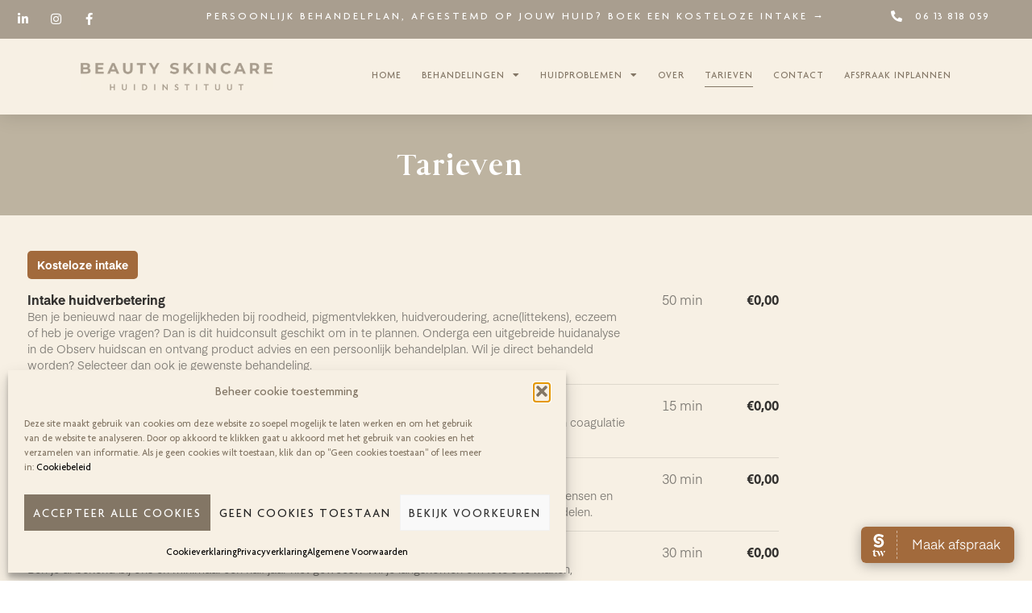

--- FILE ---
content_type: text/html; charset=UTF-8
request_url: https://www.beautyskincare.nl/tarieven/
body_size: 30629
content:
<!doctype html>
<html lang="nl-NL">
<head>
	<meta charset="UTF-8">
	<meta name="viewport" content="width=device-width, initial-scale=1">
	<link rel="profile" href="https://gmpg.org/xfn/11">
	<meta name='robots' content='index, follow, max-image-preview:large, max-snippet:-1, max-video-preview:-1' />

	<!-- This site is optimized with the Yoast SEO plugin v26.8 - https://yoast.com/product/yoast-seo-wordpress/ -->
	<title>Tarieven - Beauty Skincare</title>
	<meta name="description" content="Op zoek naar een behandeling voor het verminderen van acne, pigmentvlekken, roodheid of huidveroudering? Klik hier voor onze tarieven." />
	<link rel="canonical" href="https://www.beautyskincare.nl/tarieven/" />
	<meta property="og:locale" content="nl_NL" />
	<meta property="og:type" content="article" />
	<meta property="og:title" content="Tarieven - Beauty Skincare" />
	<meta property="og:description" content="Op zoek naar een behandeling voor het verminderen van acne, pigmentvlekken, roodheid of huidveroudering? Klik hier voor onze tarieven." />
	<meta property="og:url" content="https://www.beautyskincare.nl/tarieven/" />
	<meta property="og:site_name" content="Rosacea | Couperose | Acne | Pigmentvlekken | Huidveroudering | Huidverbetering | Huidkliniek | Schoonheidssalon | Hoogeveen" />
	<meta property="article:modified_time" content="2025-03-21T08:54:55+00:00" />
	<meta property="og:image" content="https://www.beautyskincare.nl/wp-content/uploads/2023/02/Tarieven-featured-image.jpg" />
	<meta property="og:image:width" content="1200" />
	<meta property="og:image:height" content="600" />
	<meta property="og:image:type" content="image/jpeg" />
	<meta name="twitter:card" content="summary_large_image" />
	<meta name="twitter:label1" content="Geschatte leestijd" />
	<meta name="twitter:data1" content="2 minuten" />
	<script type="application/ld+json" class="yoast-schema-graph">{"@context":"https://schema.org","@graph":[{"@type":"WebPage","@id":"https://www.beautyskincare.nl/tarieven/","url":"https://www.beautyskincare.nl/tarieven/","name":"Tarieven - Beauty Skincare","isPartOf":{"@id":"https://www.beautyskincare.nl/#website"},"primaryImageOfPage":{"@id":"https://www.beautyskincare.nl/tarieven/#primaryimage"},"image":{"@id":"https://www.beautyskincare.nl/tarieven/#primaryimage"},"thumbnailUrl":"https://www.beautyskincare.nl/wp-content/uploads/2023/02/Tarieven-featured-image.jpg","datePublished":"2023-01-10T05:45:32+00:00","dateModified":"2025-03-21T08:54:55+00:00","description":"Op zoek naar een behandeling voor het verminderen van acne, pigmentvlekken, roodheid of huidveroudering? Klik hier voor onze tarieven.","breadcrumb":{"@id":"https://www.beautyskincare.nl/tarieven/#breadcrumb"},"inLanguage":"nl-NL","potentialAction":[{"@type":"ReadAction","target":["https://www.beautyskincare.nl/tarieven/"]}]},{"@type":"ImageObject","inLanguage":"nl-NL","@id":"https://www.beautyskincare.nl/tarieven/#primaryimage","url":"https://www.beautyskincare.nl/wp-content/uploads/2023/02/Tarieven-featured-image.jpg","contentUrl":"https://www.beautyskincare.nl/wp-content/uploads/2023/02/Tarieven-featured-image.jpg","width":1200,"height":600},{"@type":"BreadcrumbList","@id":"https://www.beautyskincare.nl/tarieven/#breadcrumb","itemListElement":[{"@type":"ListItem","position":1,"name":"Home","item":"https://www.beautyskincare.nl/"},{"@type":"ListItem","position":2,"name":"Tarieven"}]},{"@type":"WebSite","@id":"https://www.beautyskincare.nl/#website","url":"https://www.beautyskincare.nl/","name":"Rosacea | Couperose | Acne | Pigmentvlekken | Huidveroudering | Huidverbetering | Huidkliniek | Schoonheidssalon | Hoogeveen","description":"Bereik jouw ideale huid doormiddel van de gouden combinatie van huidverbeterende producten en doeltreffende behandelingen.","publisher":{"@id":"https://www.beautyskincare.nl/#organization"},"potentialAction":[{"@type":"SearchAction","target":{"@type":"EntryPoint","urlTemplate":"https://www.beautyskincare.nl/?s={search_term_string}"},"query-input":{"@type":"PropertyValueSpecification","valueRequired":true,"valueName":"search_term_string"}}],"inLanguage":"nl-NL"},{"@type":"Organization","@id":"https://www.beautyskincare.nl/#organization","name":"Rosacea | Couperose | Acne | Pigmentvlekken | Huidveroudering | Huidverbetering | Huidkliniek | Schoonheidssalon | Hoogeveen","url":"https://www.beautyskincare.nl/","logo":{"@type":"ImageObject","inLanguage":"nl-NL","@id":"https://www.beautyskincare.nl/#/schema/logo/image/","url":"https://www.beautyskincare.nl/wp-content/uploads/2023/01/Beauty-Skincare-Huidkliniek-Schoonheidssalon-Hoogeveen.png","contentUrl":"https://www.beautyskincare.nl/wp-content/uploads/2023/01/Beauty-Skincare-Huidkliniek-Schoonheidssalon-Hoogeveen.png","width":792,"height":113,"caption":"Rosacea | Couperose | Acne | Pigmentvlekken | Huidveroudering | Huidverbetering | Huidkliniek | Schoonheidssalon | Hoogeveen"},"image":{"@id":"https://www.beautyskincare.nl/#/schema/logo/image/"}}]}</script>
	<!-- / Yoast SEO plugin. -->


<script type='application/javascript'  id='pys-version-script'>console.log('PixelYourSite Free version 11.1.5.2');</script>
<link rel='dns-prefetch' href='//www.googletagmanager.com' />
<link rel="alternate" type="application/rss+xml" title="Rosacea | Couperose | Acne | Pigmentvlekken | Huidveroudering | Huidverbetering | Huidkliniek | Schoonheidssalon | Hoogeveen &raquo; feed" href="https://www.beautyskincare.nl/feed/" />
<link rel="alternate" type="application/rss+xml" title="Rosacea | Couperose | Acne | Pigmentvlekken | Huidveroudering | Huidverbetering | Huidkliniek | Schoonheidssalon | Hoogeveen &raquo; reacties feed" href="https://www.beautyskincare.nl/comments/feed/" />
<link rel="alternate" title="oEmbed (JSON)" type="application/json+oembed" href="https://www.beautyskincare.nl/wp-json/oembed/1.0/embed?url=https%3A%2F%2Fwww.beautyskincare.nl%2Ftarieven%2F" />
<link rel="alternate" title="oEmbed (XML)" type="text/xml+oembed" href="https://www.beautyskincare.nl/wp-json/oembed/1.0/embed?url=https%3A%2F%2Fwww.beautyskincare.nl%2Ftarieven%2F&#038;format=xml" />
<style id='wp-img-auto-sizes-contain-inline-css'>
img:is([sizes=auto i],[sizes^="auto," i]){contain-intrinsic-size:3000px 1500px}
/*# sourceURL=wp-img-auto-sizes-contain-inline-css */
</style>

<link rel='stylesheet' id='sbi_styles-css' href='https://www.beautyskincare.nl/wp-content/plugins/instagram-feed/css/sbi-styles.min.css?ver=6.10.0' media='all' />
<style id='wp-emoji-styles-inline-css'>

	img.wp-smiley, img.emoji {
		display: inline !important;
		border: none !important;
		box-shadow: none !important;
		height: 1em !important;
		width: 1em !important;
		margin: 0 0.07em !important;
		vertical-align: -0.1em !important;
		background: none !important;
		padding: 0 !important;
	}
/*# sourceURL=wp-emoji-styles-inline-css */
</style>
<style id='global-styles-inline-css'>
:root{--wp--preset--aspect-ratio--square: 1;--wp--preset--aspect-ratio--4-3: 4/3;--wp--preset--aspect-ratio--3-4: 3/4;--wp--preset--aspect-ratio--3-2: 3/2;--wp--preset--aspect-ratio--2-3: 2/3;--wp--preset--aspect-ratio--16-9: 16/9;--wp--preset--aspect-ratio--9-16: 9/16;--wp--preset--color--black: #000000;--wp--preset--color--cyan-bluish-gray: #abb8c3;--wp--preset--color--white: #ffffff;--wp--preset--color--pale-pink: #f78da7;--wp--preset--color--vivid-red: #cf2e2e;--wp--preset--color--luminous-vivid-orange: #ff6900;--wp--preset--color--luminous-vivid-amber: #fcb900;--wp--preset--color--light-green-cyan: #7bdcb5;--wp--preset--color--vivid-green-cyan: #00d084;--wp--preset--color--pale-cyan-blue: #8ed1fc;--wp--preset--color--vivid-cyan-blue: #0693e3;--wp--preset--color--vivid-purple: #9b51e0;--wp--preset--gradient--vivid-cyan-blue-to-vivid-purple: linear-gradient(135deg,rgb(6,147,227) 0%,rgb(155,81,224) 100%);--wp--preset--gradient--light-green-cyan-to-vivid-green-cyan: linear-gradient(135deg,rgb(122,220,180) 0%,rgb(0,208,130) 100%);--wp--preset--gradient--luminous-vivid-amber-to-luminous-vivid-orange: linear-gradient(135deg,rgb(252,185,0) 0%,rgb(255,105,0) 100%);--wp--preset--gradient--luminous-vivid-orange-to-vivid-red: linear-gradient(135deg,rgb(255,105,0) 0%,rgb(207,46,46) 100%);--wp--preset--gradient--very-light-gray-to-cyan-bluish-gray: linear-gradient(135deg,rgb(238,238,238) 0%,rgb(169,184,195) 100%);--wp--preset--gradient--cool-to-warm-spectrum: linear-gradient(135deg,rgb(74,234,220) 0%,rgb(151,120,209) 20%,rgb(207,42,186) 40%,rgb(238,44,130) 60%,rgb(251,105,98) 80%,rgb(254,248,76) 100%);--wp--preset--gradient--blush-light-purple: linear-gradient(135deg,rgb(255,206,236) 0%,rgb(152,150,240) 100%);--wp--preset--gradient--blush-bordeaux: linear-gradient(135deg,rgb(254,205,165) 0%,rgb(254,45,45) 50%,rgb(107,0,62) 100%);--wp--preset--gradient--luminous-dusk: linear-gradient(135deg,rgb(255,203,112) 0%,rgb(199,81,192) 50%,rgb(65,88,208) 100%);--wp--preset--gradient--pale-ocean: linear-gradient(135deg,rgb(255,245,203) 0%,rgb(182,227,212) 50%,rgb(51,167,181) 100%);--wp--preset--gradient--electric-grass: linear-gradient(135deg,rgb(202,248,128) 0%,rgb(113,206,126) 100%);--wp--preset--gradient--midnight: linear-gradient(135deg,rgb(2,3,129) 0%,rgb(40,116,252) 100%);--wp--preset--font-size--small: 13px;--wp--preset--font-size--medium: 20px;--wp--preset--font-size--large: 36px;--wp--preset--font-size--x-large: 42px;--wp--preset--spacing--20: 0.44rem;--wp--preset--spacing--30: 0.67rem;--wp--preset--spacing--40: 1rem;--wp--preset--spacing--50: 1.5rem;--wp--preset--spacing--60: 2.25rem;--wp--preset--spacing--70: 3.38rem;--wp--preset--spacing--80: 5.06rem;--wp--preset--shadow--natural: 6px 6px 9px rgba(0, 0, 0, 0.2);--wp--preset--shadow--deep: 12px 12px 50px rgba(0, 0, 0, 0.4);--wp--preset--shadow--sharp: 6px 6px 0px rgba(0, 0, 0, 0.2);--wp--preset--shadow--outlined: 6px 6px 0px -3px rgb(255, 255, 255), 6px 6px rgb(0, 0, 0);--wp--preset--shadow--crisp: 6px 6px 0px rgb(0, 0, 0);}:root { --wp--style--global--content-size: 800px;--wp--style--global--wide-size: 1200px; }:where(body) { margin: 0; }.wp-site-blocks > .alignleft { float: left; margin-right: 2em; }.wp-site-blocks > .alignright { float: right; margin-left: 2em; }.wp-site-blocks > .aligncenter { justify-content: center; margin-left: auto; margin-right: auto; }:where(.wp-site-blocks) > * { margin-block-start: 24px; margin-block-end: 0; }:where(.wp-site-blocks) > :first-child { margin-block-start: 0; }:where(.wp-site-blocks) > :last-child { margin-block-end: 0; }:root { --wp--style--block-gap: 24px; }:root :where(.is-layout-flow) > :first-child{margin-block-start: 0;}:root :where(.is-layout-flow) > :last-child{margin-block-end: 0;}:root :where(.is-layout-flow) > *{margin-block-start: 24px;margin-block-end: 0;}:root :where(.is-layout-constrained) > :first-child{margin-block-start: 0;}:root :where(.is-layout-constrained) > :last-child{margin-block-end: 0;}:root :where(.is-layout-constrained) > *{margin-block-start: 24px;margin-block-end: 0;}:root :where(.is-layout-flex){gap: 24px;}:root :where(.is-layout-grid){gap: 24px;}.is-layout-flow > .alignleft{float: left;margin-inline-start: 0;margin-inline-end: 2em;}.is-layout-flow > .alignright{float: right;margin-inline-start: 2em;margin-inline-end: 0;}.is-layout-flow > .aligncenter{margin-left: auto !important;margin-right: auto !important;}.is-layout-constrained > .alignleft{float: left;margin-inline-start: 0;margin-inline-end: 2em;}.is-layout-constrained > .alignright{float: right;margin-inline-start: 2em;margin-inline-end: 0;}.is-layout-constrained > .aligncenter{margin-left: auto !important;margin-right: auto !important;}.is-layout-constrained > :where(:not(.alignleft):not(.alignright):not(.alignfull)){max-width: var(--wp--style--global--content-size);margin-left: auto !important;margin-right: auto !important;}.is-layout-constrained > .alignwide{max-width: var(--wp--style--global--wide-size);}body .is-layout-flex{display: flex;}.is-layout-flex{flex-wrap: wrap;align-items: center;}.is-layout-flex > :is(*, div){margin: 0;}body .is-layout-grid{display: grid;}.is-layout-grid > :is(*, div){margin: 0;}body{padding-top: 0px;padding-right: 0px;padding-bottom: 0px;padding-left: 0px;}a:where(:not(.wp-element-button)){text-decoration: underline;}:root :where(.wp-element-button, .wp-block-button__link){background-color: #32373c;border-width: 0;color: #fff;font-family: inherit;font-size: inherit;font-style: inherit;font-weight: inherit;letter-spacing: inherit;line-height: inherit;padding-top: calc(0.667em + 2px);padding-right: calc(1.333em + 2px);padding-bottom: calc(0.667em + 2px);padding-left: calc(1.333em + 2px);text-decoration: none;text-transform: inherit;}.has-black-color{color: var(--wp--preset--color--black) !important;}.has-cyan-bluish-gray-color{color: var(--wp--preset--color--cyan-bluish-gray) !important;}.has-white-color{color: var(--wp--preset--color--white) !important;}.has-pale-pink-color{color: var(--wp--preset--color--pale-pink) !important;}.has-vivid-red-color{color: var(--wp--preset--color--vivid-red) !important;}.has-luminous-vivid-orange-color{color: var(--wp--preset--color--luminous-vivid-orange) !important;}.has-luminous-vivid-amber-color{color: var(--wp--preset--color--luminous-vivid-amber) !important;}.has-light-green-cyan-color{color: var(--wp--preset--color--light-green-cyan) !important;}.has-vivid-green-cyan-color{color: var(--wp--preset--color--vivid-green-cyan) !important;}.has-pale-cyan-blue-color{color: var(--wp--preset--color--pale-cyan-blue) !important;}.has-vivid-cyan-blue-color{color: var(--wp--preset--color--vivid-cyan-blue) !important;}.has-vivid-purple-color{color: var(--wp--preset--color--vivid-purple) !important;}.has-black-background-color{background-color: var(--wp--preset--color--black) !important;}.has-cyan-bluish-gray-background-color{background-color: var(--wp--preset--color--cyan-bluish-gray) !important;}.has-white-background-color{background-color: var(--wp--preset--color--white) !important;}.has-pale-pink-background-color{background-color: var(--wp--preset--color--pale-pink) !important;}.has-vivid-red-background-color{background-color: var(--wp--preset--color--vivid-red) !important;}.has-luminous-vivid-orange-background-color{background-color: var(--wp--preset--color--luminous-vivid-orange) !important;}.has-luminous-vivid-amber-background-color{background-color: var(--wp--preset--color--luminous-vivid-amber) !important;}.has-light-green-cyan-background-color{background-color: var(--wp--preset--color--light-green-cyan) !important;}.has-vivid-green-cyan-background-color{background-color: var(--wp--preset--color--vivid-green-cyan) !important;}.has-pale-cyan-blue-background-color{background-color: var(--wp--preset--color--pale-cyan-blue) !important;}.has-vivid-cyan-blue-background-color{background-color: var(--wp--preset--color--vivid-cyan-blue) !important;}.has-vivid-purple-background-color{background-color: var(--wp--preset--color--vivid-purple) !important;}.has-black-border-color{border-color: var(--wp--preset--color--black) !important;}.has-cyan-bluish-gray-border-color{border-color: var(--wp--preset--color--cyan-bluish-gray) !important;}.has-white-border-color{border-color: var(--wp--preset--color--white) !important;}.has-pale-pink-border-color{border-color: var(--wp--preset--color--pale-pink) !important;}.has-vivid-red-border-color{border-color: var(--wp--preset--color--vivid-red) !important;}.has-luminous-vivid-orange-border-color{border-color: var(--wp--preset--color--luminous-vivid-orange) !important;}.has-luminous-vivid-amber-border-color{border-color: var(--wp--preset--color--luminous-vivid-amber) !important;}.has-light-green-cyan-border-color{border-color: var(--wp--preset--color--light-green-cyan) !important;}.has-vivid-green-cyan-border-color{border-color: var(--wp--preset--color--vivid-green-cyan) !important;}.has-pale-cyan-blue-border-color{border-color: var(--wp--preset--color--pale-cyan-blue) !important;}.has-vivid-cyan-blue-border-color{border-color: var(--wp--preset--color--vivid-cyan-blue) !important;}.has-vivid-purple-border-color{border-color: var(--wp--preset--color--vivid-purple) !important;}.has-vivid-cyan-blue-to-vivid-purple-gradient-background{background: var(--wp--preset--gradient--vivid-cyan-blue-to-vivid-purple) !important;}.has-light-green-cyan-to-vivid-green-cyan-gradient-background{background: var(--wp--preset--gradient--light-green-cyan-to-vivid-green-cyan) !important;}.has-luminous-vivid-amber-to-luminous-vivid-orange-gradient-background{background: var(--wp--preset--gradient--luminous-vivid-amber-to-luminous-vivid-orange) !important;}.has-luminous-vivid-orange-to-vivid-red-gradient-background{background: var(--wp--preset--gradient--luminous-vivid-orange-to-vivid-red) !important;}.has-very-light-gray-to-cyan-bluish-gray-gradient-background{background: var(--wp--preset--gradient--very-light-gray-to-cyan-bluish-gray) !important;}.has-cool-to-warm-spectrum-gradient-background{background: var(--wp--preset--gradient--cool-to-warm-spectrum) !important;}.has-blush-light-purple-gradient-background{background: var(--wp--preset--gradient--blush-light-purple) !important;}.has-blush-bordeaux-gradient-background{background: var(--wp--preset--gradient--blush-bordeaux) !important;}.has-luminous-dusk-gradient-background{background: var(--wp--preset--gradient--luminous-dusk) !important;}.has-pale-ocean-gradient-background{background: var(--wp--preset--gradient--pale-ocean) !important;}.has-electric-grass-gradient-background{background: var(--wp--preset--gradient--electric-grass) !important;}.has-midnight-gradient-background{background: var(--wp--preset--gradient--midnight) !important;}.has-small-font-size{font-size: var(--wp--preset--font-size--small) !important;}.has-medium-font-size{font-size: var(--wp--preset--font-size--medium) !important;}.has-large-font-size{font-size: var(--wp--preset--font-size--large) !important;}.has-x-large-font-size{font-size: var(--wp--preset--font-size--x-large) !important;}
:root :where(.wp-block-pullquote){font-size: 1.5em;line-height: 1.6;}
/*# sourceURL=global-styles-inline-css */
</style>
<link rel='stylesheet' id='cmplz-general-css' href='https://www.beautyskincare.nl/wp-content/plugins/complianz-gdpr-premium/assets/css/cookieblocker.min.css?ver=1764142154' media='all' />
<link rel='stylesheet' id='hello-elementor-css' href='https://www.beautyskincare.nl/wp-content/themes/hello-elementor/assets/css/reset.css?ver=3.4.5' media='all' />
<link rel='stylesheet' id='hello-elementor-theme-style-css' href='https://www.beautyskincare.nl/wp-content/themes/hello-elementor/assets/css/theme.css?ver=3.4.5' media='all' />
<link rel='stylesheet' id='hello-elementor-header-footer-css' href='https://www.beautyskincare.nl/wp-content/themes/hello-elementor/assets/css/header-footer.css?ver=3.4.5' media='all' />
<link rel='stylesheet' id='elementor-frontend-css' href='https://www.beautyskincare.nl/wp-content/plugins/elementor/assets/css/frontend.min.css?ver=3.34.0' media='all' />
<link rel='stylesheet' id='elementor-post-44-css' href='https://www.beautyskincare.nl/wp-content/uploads/elementor/css/post-44.css?ver=1768955381' media='all' />
<link rel='stylesheet' id='eael-general-css' href='https://www.beautyskincare.nl/wp-content/plugins/essential-addons-for-elementor-lite/assets/front-end/css/view/general.min.css?ver=6.5.5' media='all' />
<link rel='stylesheet' id='eael-70-css' href='https://www.beautyskincare.nl/wp-content/uploads/essential-addons-elementor/eael-70.css?ver=1742550895' media='all' />
<link rel='stylesheet' id='widget-social-icons-css' href='https://www.beautyskincare.nl/wp-content/plugins/elementor/assets/css/widget-social-icons.min.css?ver=3.34.0' media='all' />
<link rel='stylesheet' id='e-apple-webkit-css' href='https://www.beautyskincare.nl/wp-content/plugins/elementor/assets/css/conditionals/apple-webkit.min.css?ver=3.34.0' media='all' />
<link rel='stylesheet' id='widget-icon-list-css' href='https://www.beautyskincare.nl/wp-content/plugins/elementor/assets/css/widget-icon-list.min.css?ver=3.34.0' media='all' />
<link rel='stylesheet' id='widget-image-css' href='https://www.beautyskincare.nl/wp-content/plugins/elementor/assets/css/widget-image.min.css?ver=3.34.0' media='all' />
<link rel='stylesheet' id='widget-nav-menu-css' href='https://www.beautyskincare.nl/wp-content/plugins/elementor-pro/assets/css/widget-nav-menu.min.css?ver=3.32.2' media='all' />
<link rel='stylesheet' id='e-sticky-css' href='https://www.beautyskincare.nl/wp-content/plugins/elementor-pro/assets/css/modules/sticky.min.css?ver=3.32.2' media='all' />
<link rel='stylesheet' id='widget-heading-css' href='https://www.beautyskincare.nl/wp-content/plugins/elementor/assets/css/widget-heading.min.css?ver=3.34.0' media='all' />
<link rel='stylesheet' id='elementor-icons-css' href='https://www.beautyskincare.nl/wp-content/plugins/elementor/assets/lib/eicons/css/elementor-icons.min.css?ver=5.45.0' media='all' />
<style id='elementor-icons-inline-css'>

		.elementor-add-new-section .elementor-add-templately-promo-button{
            background-color: #5d4fff !important;
            background-image: url(https://www.beautyskincare.nl/wp-content/plugins/essential-addons-for-elementor-lite/assets/admin/images/templately/logo-icon.svg);
            background-repeat: no-repeat;
            background-position: center center;
            position: relative;
        }
        
		.elementor-add-new-section .elementor-add-templately-promo-button > i{
            height: 12px;
        }
        
        body .elementor-add-new-section .elementor-add-section-area-button {
            margin-left: 0;
        }

		.elementor-add-new-section .elementor-add-templately-promo-button{
            background-color: #5d4fff !important;
            background-image: url(https://www.beautyskincare.nl/wp-content/plugins/essential-addons-for-elementor-lite/assets/admin/images/templately/logo-icon.svg);
            background-repeat: no-repeat;
            background-position: center center;
            position: relative;
        }
        
		.elementor-add-new-section .elementor-add-templately-promo-button > i{
            height: 12px;
        }
        
        body .elementor-add-new-section .elementor-add-section-area-button {
            margin-left: 0;
        }
/*# sourceURL=elementor-icons-inline-css */
</style>
<link rel='stylesheet' id='sbistyles-css' href='https://www.beautyskincare.nl/wp-content/plugins/instagram-feed/css/sbi-styles.min.css?ver=6.10.0' media='all' />
<link rel='stylesheet' id='widget-divider-css' href='https://www.beautyskincare.nl/wp-content/plugins/elementor/assets/css/widget-divider.min.css?ver=3.34.0' media='all' />
<link rel='stylesheet' id='elementor-post-23-css' href='https://www.beautyskincare.nl/wp-content/uploads/elementor/css/post-23.css?ver=1768974684' media='all' />
<link rel='stylesheet' id='elementor-post-70-css' href='https://www.beautyskincare.nl/wp-content/uploads/elementor/css/post-70.css?ver=1768955382' media='all' />
<link rel='stylesheet' id='elementor-post-292-css' href='https://www.beautyskincare.nl/wp-content/uploads/elementor/css/post-292.css?ver=1768955382' media='all' />
<link rel='stylesheet' id='chaty-front-css-css' href='https://www.beautyskincare.nl/wp-content/plugins/chaty/css/chaty-front.min.css?ver=3.5.11759486629' media='all' />
<link rel='stylesheet' id='elementor-gf-local-roboto-css' href='https://www.beautyskincare.nl/wp-content/uploads/elementor/google-fonts/css/roboto.css?ver=1742301856' media='all' />
<link rel='stylesheet' id='elementor-gf-local-dmsans-css' href='https://www.beautyskincare.nl/wp-content/uploads/elementor/google-fonts/css/dmsans.css?ver=1742301859' media='all' />
<link rel='stylesheet' id='elementor-icons-shared-0-css' href='https://www.beautyskincare.nl/wp-content/plugins/elementor/assets/lib/font-awesome/css/fontawesome.min.css?ver=5.15.3' media='all' />
<link rel='stylesheet' id='elementor-icons-fa-brands-css' href='https://www.beautyskincare.nl/wp-content/plugins/elementor/assets/lib/font-awesome/css/brands.min.css?ver=5.15.3' media='all' />
<link rel='stylesheet' id='elementor-icons-fa-solid-css' href='https://www.beautyskincare.nl/wp-content/plugins/elementor/assets/lib/font-awesome/css/solid.min.css?ver=5.15.3' media='all' />
<link rel='stylesheet' id='elementor-icons-fa-regular-css' href='https://www.beautyskincare.nl/wp-content/plugins/elementor/assets/lib/font-awesome/css/regular.min.css?ver=5.15.3' media='all' />
<script id="jquery-core-js-extra">
var pysFacebookRest = {"restApiUrl":"https://www.beautyskincare.nl/wp-json/pys-facebook/v1/event","debug":""};
//# sourceURL=jquery-core-js-extra
</script>
<script src="https://www.beautyskincare.nl/wp-includes/js/jquery/jquery.min.js?ver=3.7.1" id="jquery-core-js"></script>
<script src="https://www.beautyskincare.nl/wp-includes/js/jquery/jquery-migrate.min.js?ver=3.4.1" id="jquery-migrate-js"></script>
<script type="text/plain" data-service="facebook" data-category="marketing" data-cmplz-src="https://www.beautyskincare.nl/wp-content/plugins/pixelyoursite/dist/scripts/jquery.bind-first-0.2.3.min.js?ver=0.2.3" id="jquery-bind-first-js"></script>
<script type="text/plain" data-service="facebook" data-category="marketing" data-cmplz-src="https://www.beautyskincare.nl/wp-content/plugins/pixelyoursite/dist/scripts/js.cookie-2.1.3.min.js?ver=2.1.3" id="js-cookie-pys-js"></script>
<script type="text/plain" data-service="facebook" data-category="marketing" data-cmplz-src="https://www.beautyskincare.nl/wp-content/plugins/pixelyoursite/dist/scripts/tld.min.js?ver=2.3.1" id="js-tld-js"></script>
<script type="text/plain" data-service="facebook" data-category="marketing" id="pys-js-extra">
var pysOptions = {"staticEvents":{"facebook":{"init_event":[{"delay":0,"type":"static","ajaxFire":false,"name":"PageView","pixelIds":["714049556884900"],"eventID":"84de32f7-c99e-49fc-8624-8aa767ef01c2","params":{"page_title":"Tarieven","post_type":"page","post_id":23,"plugin":"PixelYourSite","user_role":"guest","event_url":"www.beautyskincare.nl/tarieven/"},"e_id":"init_event","ids":[],"hasTimeWindow":false,"timeWindow":0,"woo_order":"","edd_order":""}]}},"dynamicEvents":[],"triggerEvents":[],"triggerEventTypes":[],"facebook":{"pixelIds":["714049556884900"],"advancedMatching":{"external_id":"abdadeeadcebcaffcdbafdaffcac"},"advancedMatchingEnabled":true,"removeMetadata":false,"wooVariableAsSimple":false,"serverApiEnabled":true,"wooCRSendFromServer":false,"send_external_id":null,"enabled_medical":false,"do_not_track_medical_param":["event_url","post_title","page_title","landing_page","content_name","categories","category_name","tags"],"meta_ldu":false},"debug":"","siteUrl":"https://www.beautyskincare.nl","ajaxUrl":"https://www.beautyskincare.nl/wp-admin/admin-ajax.php","ajax_event":"9442e1132b","enable_remove_download_url_param":"1","cookie_duration":"7","last_visit_duration":"60","enable_success_send_form":"","ajaxForServerEvent":"1","ajaxForServerStaticEvent":"1","useSendBeacon":"1","send_external_id":"1","external_id_expire":"180","track_cookie_for_subdomains":"1","google_consent_mode":"1","gdpr":{"ajax_enabled":false,"all_disabled_by_api":false,"facebook_disabled_by_api":false,"analytics_disabled_by_api":false,"google_ads_disabled_by_api":false,"pinterest_disabled_by_api":false,"bing_disabled_by_api":false,"reddit_disabled_by_api":false,"externalID_disabled_by_api":false,"facebook_prior_consent_enabled":true,"analytics_prior_consent_enabled":true,"google_ads_prior_consent_enabled":null,"pinterest_prior_consent_enabled":true,"bing_prior_consent_enabled":true,"cookiebot_integration_enabled":false,"cookiebot_facebook_consent_category":"marketing","cookiebot_analytics_consent_category":"statistics","cookiebot_tiktok_consent_category":"marketing","cookiebot_google_ads_consent_category":"marketing","cookiebot_pinterest_consent_category":"marketing","cookiebot_bing_consent_category":"marketing","consent_magic_integration_enabled":false,"real_cookie_banner_integration_enabled":false,"cookie_notice_integration_enabled":false,"cookie_law_info_integration_enabled":false,"analytics_storage":{"enabled":true,"value":"granted","filter":false},"ad_storage":{"enabled":true,"value":"granted","filter":false},"ad_user_data":{"enabled":true,"value":"granted","filter":false},"ad_personalization":{"enabled":true,"value":"granted","filter":false}},"cookie":{"disabled_all_cookie":false,"disabled_start_session_cookie":false,"disabled_advanced_form_data_cookie":false,"disabled_landing_page_cookie":false,"disabled_first_visit_cookie":false,"disabled_trafficsource_cookie":false,"disabled_utmTerms_cookie":false,"disabled_utmId_cookie":false},"tracking_analytics":{"TrafficSource":"direct","TrafficLanding":"undefined","TrafficUtms":[],"TrafficUtmsId":[]},"GATags":{"ga_datalayer_type":"default","ga_datalayer_name":"dataLayerPYS"},"woo":{"enabled":false},"edd":{"enabled":false},"cache_bypass":"1768974684"};
//# sourceURL=pys-js-extra
</script>
<script type="text/plain" data-service="facebook" data-category="marketing" data-cmplz-src="https://www.beautyskincare.nl/wp-content/plugins/pixelyoursite/dist/scripts/public.js?ver=11.1.5.2" id="pys-js"></script>

<!-- Google tag (gtag.js) snippet toegevoegd door Site Kit -->
<!-- Google Analytics snippet toegevoegd door Site Kit -->
<script src="https://www.googletagmanager.com/gtag/js?id=GT-MQJ278H" id="google_gtagjs-js" async></script>
<script id="google_gtagjs-js-after">
window.dataLayer = window.dataLayer || [];function gtag(){dataLayer.push(arguments);}
gtag("set","linker",{"domains":["www.beautyskincare.nl"]});
gtag("js", new Date());
gtag("set", "developer_id.dZTNiMT", true);
gtag("config", "GT-MQJ278H");
//# sourceURL=google_gtagjs-js-after
</script>
<link rel="https://api.w.org/" href="https://www.beautyskincare.nl/wp-json/" /><link rel="alternate" title="JSON" type="application/json" href="https://www.beautyskincare.nl/wp-json/wp/v2/pages/23" /><link rel="EditURI" type="application/rsd+xml" title="RSD" href="https://www.beautyskincare.nl/xmlrpc.php?rsd" />
<meta name="generator" content="WordPress 6.9" />
<link rel='shortlink' href='https://www.beautyskincare.nl/?p=23' />
<meta name="generator" content="Site Kit by Google 1.170.0" />			<style>.cmplz-hidden {
					display: none !important;
				}</style><meta name="generator" content="Elementor 3.34.0; features: additional_custom_breakpoints; settings: css_print_method-external, google_font-enabled, font_display-swap">
<!-- Google Tag Manager -->
<script>(function(w,d,s,l,i){w[l]=w[l]||[];w[l].push({'gtm.start':
new Date().getTime(),event:'gtm.js'});var f=d.getElementsByTagName(s)[0],
j=d.createElement(s),dl=l!='dataLayer'?'&l='+l:'';j.async=true;j.src=
'https://www.googletagmanager.com/gtm.js?id='+i+dl;f.parentNode.insertBefore(j,f);
})(window,document,'script','dataLayer','GTM-NTXPQQ7Q');</script>
<!-- End Google Tag Manager -->
			<style>
				.e-con.e-parent:nth-of-type(n+4):not(.e-lazyloaded):not(.e-no-lazyload),
				.e-con.e-parent:nth-of-type(n+4):not(.e-lazyloaded):not(.e-no-lazyload) * {
					background-image: none !important;
				}
				@media screen and (max-height: 1024px) {
					.e-con.e-parent:nth-of-type(n+3):not(.e-lazyloaded):not(.e-no-lazyload),
					.e-con.e-parent:nth-of-type(n+3):not(.e-lazyloaded):not(.e-no-lazyload) * {
						background-image: none !important;
					}
				}
				@media screen and (max-height: 640px) {
					.e-con.e-parent:nth-of-type(n+2):not(.e-lazyloaded):not(.e-no-lazyload),
					.e-con.e-parent:nth-of-type(n+2):not(.e-lazyloaded):not(.e-no-lazyload) * {
						background-image: none !important;
					}
				}
			</style>
			<link rel="icon" href="https://www.beautyskincare.nl/wp-content/uploads/2023/01/Beauty-Skincare-favicon-150x150.png" sizes="32x32" />
<link rel="icon" href="https://www.beautyskincare.nl/wp-content/uploads/2023/01/Beauty-Skincare-favicon.png" sizes="192x192" />
<link rel="apple-touch-icon" href="https://www.beautyskincare.nl/wp-content/uploads/2023/01/Beauty-Skincare-favicon.png" />
<meta name="msapplication-TileImage" content="https://www.beautyskincare.nl/wp-content/uploads/2023/01/Beauty-Skincare-favicon.png" />

<meta name="facebook-domain-verification" content="m342cadgmiehe3f3nnibz1izlnhpan" />
		<style id="wp-custom-css">
			.elementor-icon-list-items .elementor-icon-list-item:last-child:after {
    content: "";
    border-color: var(--e-global-color-primary );
    border-top-style: solid;
    border-top-width: 1px;
    margin-bottom: -10px
}		</style>
		</head>
<body data-cmplz=1 class="wp-singular page-template page-template-elementor_header_footer page page-id-23 wp-custom-logo wp-embed-responsive wp-theme-hello-elementor hello-elementor-default elementor-default elementor-template-full-width elementor-kit-44 elementor-page elementor-page-23">

<!-- Google Tag Manager (noscript) -->
<script>(function(w,d,s,l,i){w[l]=w[l]||[];w[l].push({'gtm.start':
new Date().getTime(),event:'gtm.js'});var f=d.getElementsByTagName(s)[0],
j=d.createElement(s),dl=l!='dataLayer'?'&l='+l:'';j.async=true;j.src=
'https://www.googletagmanager.com/gtm.js?id='+i+dl;f.parentNode.insertBefore(j,f);
})(window,document,'script','dataLayer','GTM-NTXPQQ7Q');</script>
<!-- End Google Tag Manager (noscript) -->

<a class="skip-link screen-reader-text" href="#content">Ga naar de inhoud</a>

		<header data-elementor-type="header" data-elementor-id="70" class="elementor elementor-70 elementor-location-header" data-elementor-post-type="elementor_library">
			<header class="elementor-element elementor-element-56eda99 e-con-full e-flex e-con e-parent" data-id="56eda99" data-element_type="container" data-settings="{&quot;background_background&quot;:&quot;classic&quot;,&quot;sticky&quot;:&quot;top&quot;,&quot;sticky_on&quot;:[&quot;desktop&quot;,&quot;tablet&quot;,&quot;mobile&quot;],&quot;sticky_offset&quot;:0,&quot;sticky_effects_offset&quot;:0,&quot;sticky_anchor_link_offset&quot;:0}">
		<div class="elementor-element elementor-element-a92fb4e e-con-full e-flex e-con e-child" data-id="a92fb4e" data-element_type="container" data-settings="{&quot;background_background&quot;:&quot;classic&quot;}">
		<div class="elementor-element elementor-element-4270464 e-con-full e-flex e-con e-child" data-id="4270464" data-element_type="container">
				<div class="elementor-element elementor-element-cd4fb31 e-grid-align-left elementor-shape-rounded elementor-grid-0 elementor-widget elementor-widget-social-icons" data-id="cd4fb31" data-element_type="widget" data-widget_type="social-icons.default">
				<div class="elementor-widget-container">
							<div class="elementor-social-icons-wrapper elementor-grid" role="list">
							<span class="elementor-grid-item" role="listitem">
					<a class="elementor-icon elementor-social-icon elementor-social-icon-linkedin-in elementor-repeater-item-ac02b80" href="https://www.linkedin.com/company/beauty-skincarehoogeveen/" target="_blank">
						<span class="elementor-screen-only">Linkedin-in</span>
						<i aria-hidden="true" class="fab fa-linkedin-in"></i>					</a>
				</span>
							<span class="elementor-grid-item" role="listitem">
					<a class="elementor-icon elementor-social-icon elementor-social-icon-instagram elementor-repeater-item-4e4f683" href="https://www.instagram.com/beautyskincare.nl/" target="_blank">
						<span class="elementor-screen-only">Instagram</span>
						<i aria-hidden="true" class="fab fa-instagram"></i>					</a>
				</span>
							<span class="elementor-grid-item" role="listitem">
					<a class="elementor-icon elementor-social-icon elementor-social-icon-facebook-f elementor-repeater-item-a863b2b" href="https://m.facebook.com/100025054244976/" target="_blank">
						<span class="elementor-screen-only">Facebook-f</span>
						<i aria-hidden="true" class="fab fa-facebook-f"></i>					</a>
				</span>
					</div>
						</div>
				</div>
				<div class="elementor-element elementor-element-51b1730 elementor-tablet-align-end elementor-hidden-desktop geen-divider elementor-align-end elementor-hidden-tablet elementor-icon-list--layout-traditional elementor-list-item-link-full_width elementor-widget elementor-widget-icon-list" data-id="51b1730" data-element_type="widget" data-widget_type="icon-list.default">
				<div class="elementor-widget-container">
							<ul class="elementor-icon-list-items">
							<li class="elementor-icon-list-item">
											<a href="tel:0613818059">

												<span class="elementor-icon-list-icon">
							<i aria-hidden="true" class="fas fa-phone-alt"></i>						</span>
										<span class="elementor-icon-list-text">06 13 818 059</span>
											</a>
									</li>
						</ul>
						</div>
				</div>
				</div>
		<div class="elementor-element elementor-element-805d8af e-con-full elementor-hidden-tablet elementor-hidden-mobile e-flex e-con e-child" data-id="805d8af" data-element_type="container">
				<div class="elementor-element elementor-element-afc8a09 elementor-hidden-tablet elementor-hidden-mobile elementor-widget elementor-widget-text-editor" data-id="afc8a09" data-element_type="widget" data-widget_type="text-editor.default">
				<div class="elementor-widget-container">
									<p><a style="color: white; text-decoration: none;" href="#sz-booking-toggle">Persoonlijk behandelplan, afgestemd op jouw huid? Boek een kosteloze intake →</a></p>								</div>
				</div>
				</div>
		<div class="elementor-element elementor-element-c718beb e-con-full elementor-hidden-mobile e-flex e-con e-child" data-id="c718beb" data-element_type="container">
				<div class="elementor-element elementor-element-b091256 elementor-tablet-align-end geen-divider elementor-align-end elementor-icon-list--layout-traditional elementor-list-item-link-full_width elementor-widget elementor-widget-icon-list" data-id="b091256" data-element_type="widget" data-widget_type="icon-list.default">
				<div class="elementor-widget-container">
							<ul class="elementor-icon-list-items">
							<li class="elementor-icon-list-item">
											<a href="tel:0613818059">

												<span class="elementor-icon-list-icon">
							<i aria-hidden="true" class="fas fa-phone-alt"></i>						</span>
										<span class="elementor-icon-list-text">06 13 818 059</span>
											</a>
									</li>
						</ul>
						</div>
				</div>
				</div>
				</div>
		<div class="elementor-element elementor-element-d8d62f9 e-con-full e-flex e-con e-child" data-id="d8d62f9" data-element_type="container">
		<div class="elementor-element elementor-element-39dbbc6 e-con-full e-flex e-con e-child" data-id="39dbbc6" data-element_type="container">
				<div class="elementor-element elementor-element-eaf59b0 elementor-widget elementor-widget-theme-site-logo elementor-widget-image" data-id="eaf59b0" data-element_type="widget" data-widget_type="theme-site-logo.default">
				<div class="elementor-widget-container">
											<a href="https://www.beautyskincare.nl">
			<img fetchpriority="high" width="792" height="113" src="https://www.beautyskincare.nl/wp-content/uploads/2023/01/Beauty-Skincare-Huidkliniek-Schoonheidssalon-Hoogeveen.png" class="attachment-full size-full wp-image-6461" alt="" srcset="https://www.beautyskincare.nl/wp-content/uploads/2023/01/Beauty-Skincare-Huidkliniek-Schoonheidssalon-Hoogeveen.png 792w, https://www.beautyskincare.nl/wp-content/uploads/2023/01/Beauty-Skincare-Huidkliniek-Schoonheidssalon-Hoogeveen-300x43.png 300w, https://www.beautyskincare.nl/wp-content/uploads/2023/01/Beauty-Skincare-Huidkliniek-Schoonheidssalon-Hoogeveen-768x110.png 768w" sizes="(max-width: 792px) 100vw, 792px" />				</a>
											</div>
				</div>
				</div>
		<div class="elementor-element elementor-element-7bb7255 e-con-full e-flex e-con e-child" data-id="7bb7255" data-element_type="container">
				<div class="elementor-element elementor-element-6e4b39f elementor-nav-menu--stretch elementor-nav-menu__text-align-center elementor-nav-menu__align-end elementor-nav-menu--dropdown-tablet elementor-nav-menu--toggle elementor-nav-menu--burger elementor-widget elementor-widget-nav-menu" data-id="6e4b39f" data-element_type="widget" data-settings="{&quot;full_width&quot;:&quot;stretch&quot;,&quot;layout&quot;:&quot;horizontal&quot;,&quot;submenu_icon&quot;:{&quot;value&quot;:&quot;&lt;i class=\&quot;fas fa-caret-down\&quot; aria-hidden=\&quot;true\&quot;&gt;&lt;\/i&gt;&quot;,&quot;library&quot;:&quot;fa-solid&quot;},&quot;toggle&quot;:&quot;burger&quot;}" data-widget_type="nav-menu.default">
				<div class="elementor-widget-container">
								<nav aria-label="Menu" class="elementor-nav-menu--main elementor-nav-menu__container elementor-nav-menu--layout-horizontal e--pointer-underline e--animation-grow">
				<ul id="menu-1-6e4b39f" class="elementor-nav-menu"><li class="menu-item menu-item-type-post_type menu-item-object-page menu-item-home menu-item-47"><a href="https://www.beautyskincare.nl/" class="elementor-item">Home</a></li>
<li class="menu-item menu-item-type-post_type menu-item-object-page menu-item-has-children menu-item-6339"><a href="https://www.beautyskincare.nl/behandelingen/" class="elementor-item">Behandelingen</a>
<ul class="sub-menu elementor-nav-menu--dropdown">
	<li class="menu-item menu-item-type-post_type menu-item-object-page menu-item-5326"><a href="https://www.beautyskincare.nl/huidanalyse/" class="elementor-sub-item">Huidanalyse</a></li>
	<li class="menu-item menu-item-type-post_type menu-item-object-page menu-item-5735"><a href="https://www.beautyskincare.nl/gezichtsbehandeling/" class="elementor-sub-item">Gezichtsbehandelingen</a></li>
	<li class="menu-item menu-item-type-post_type menu-item-object-page menu-item-5000"><a href="https://www.beautyskincare.nl/peelings/" class="elementor-sub-item">Peelings</a></li>
	<li class="menu-item menu-item-type-post_type menu-item-object-page menu-item-5002"><a href="https://www.beautyskincare.nl/microneedling/" class="elementor-sub-item">Microneedling</a></li>
	<li class="menu-item menu-item-type-post_type menu-item-object-page menu-item-5001"><a href="https://www.beautyskincare.nl/lasertherapie/" class="elementor-sub-item">Lasertherapie</a></li>
	<li class="menu-item menu-item-type-post_type menu-item-object-page menu-item-6274"><a href="https://www.beautyskincare.nl/laserontharing/" class="elementor-sub-item">Laserontharing</a></li>
	<li class="menu-item menu-item-type-post_type menu-item-object-page menu-item-6303"><a href="https://www.beautyskincare.nl/huidverbetering-met-producten/" class="elementor-sub-item">Medische behandelproducten</a></li>
</ul>
</li>
<li class="menu-item menu-item-type-post_type menu-item-object-page menu-item-has-children menu-item-6349"><a href="https://www.beautyskincare.nl/huidproblemen/" class="elementor-item">Huidproblemen</a>
<ul class="sub-menu elementor-nav-menu--dropdown">
	<li class="menu-item menu-item-type-post_type menu-item-object-page menu-item-839"><a href="https://www.beautyskincare.nl/rosacea/" class="elementor-sub-item">Rosacea</a></li>
	<li class="menu-item menu-item-type-post_type menu-item-object-page menu-item-838"><a href="https://www.beautyskincare.nl/pigmentvlekken-verminderen/" class="elementor-sub-item">Pigmentvlekken</a></li>
	<li class="menu-item menu-item-type-post_type menu-item-object-page menu-item-636"><a href="https://www.beautyskincare.nl/huidveroudering/" class="elementor-sub-item">Huidveroudering</a></li>
	<li class="menu-item menu-item-type-post_type menu-item-object-page menu-item-840"><a href="https://www.beautyskincare.nl/acne/" class="elementor-sub-item">Acne</a></li>
	<li class="menu-item menu-item-type-post_type menu-item-object-page menu-item-837"><a href="https://www.beautyskincare.nl/couperose/" class="elementor-sub-item">Couperose</a></li>
</ul>
</li>
<li class="menu-item menu-item-type-post_type menu-item-object-page menu-item-51"><a href="https://www.beautyskincare.nl/over-ons/" class="elementor-item">Over</a></li>
<li class="menu-item menu-item-type-post_type menu-item-object-page current-menu-item page_item page-item-23 current_page_item menu-item-53"><a href="https://www.beautyskincare.nl/tarieven/" aria-current="page" class="elementor-item elementor-item-active">Tarieven</a></li>
<li class="menu-item menu-item-type-post_type menu-item-object-page menu-item-54"><a href="https://www.beautyskincare.nl/contact/" class="elementor-item">Contact</a></li>
<li class="menu-item menu-item-type-custom menu-item-object-custom menu-item-1300"><a href="#sz-booking-toggle" class="elementor-item elementor-item-anchor">Afspraak inplannen</a></li>
</ul>			</nav>
					<div class="elementor-menu-toggle" role="button" tabindex="0" aria-label="Menu toggle" aria-expanded="false">
			<i aria-hidden="true" role="presentation" class="elementor-menu-toggle__icon--open eicon-menu-bar"></i><i aria-hidden="true" role="presentation" class="elementor-menu-toggle__icon--close eicon-close"></i>		</div>
					<nav class="elementor-nav-menu--dropdown elementor-nav-menu__container" aria-hidden="true">
				<ul id="menu-2-6e4b39f" class="elementor-nav-menu"><li class="menu-item menu-item-type-post_type menu-item-object-page menu-item-home menu-item-47"><a href="https://www.beautyskincare.nl/" class="elementor-item" tabindex="-1">Home</a></li>
<li class="menu-item menu-item-type-post_type menu-item-object-page menu-item-has-children menu-item-6339"><a href="https://www.beautyskincare.nl/behandelingen/" class="elementor-item" tabindex="-1">Behandelingen</a>
<ul class="sub-menu elementor-nav-menu--dropdown">
	<li class="menu-item menu-item-type-post_type menu-item-object-page menu-item-5326"><a href="https://www.beautyskincare.nl/huidanalyse/" class="elementor-sub-item" tabindex="-1">Huidanalyse</a></li>
	<li class="menu-item menu-item-type-post_type menu-item-object-page menu-item-5735"><a href="https://www.beautyskincare.nl/gezichtsbehandeling/" class="elementor-sub-item" tabindex="-1">Gezichtsbehandelingen</a></li>
	<li class="menu-item menu-item-type-post_type menu-item-object-page menu-item-5000"><a href="https://www.beautyskincare.nl/peelings/" class="elementor-sub-item" tabindex="-1">Peelings</a></li>
	<li class="menu-item menu-item-type-post_type menu-item-object-page menu-item-5002"><a href="https://www.beautyskincare.nl/microneedling/" class="elementor-sub-item" tabindex="-1">Microneedling</a></li>
	<li class="menu-item menu-item-type-post_type menu-item-object-page menu-item-5001"><a href="https://www.beautyskincare.nl/lasertherapie/" class="elementor-sub-item" tabindex="-1">Lasertherapie</a></li>
	<li class="menu-item menu-item-type-post_type menu-item-object-page menu-item-6274"><a href="https://www.beautyskincare.nl/laserontharing/" class="elementor-sub-item" tabindex="-1">Laserontharing</a></li>
	<li class="menu-item menu-item-type-post_type menu-item-object-page menu-item-6303"><a href="https://www.beautyskincare.nl/huidverbetering-met-producten/" class="elementor-sub-item" tabindex="-1">Medische behandelproducten</a></li>
</ul>
</li>
<li class="menu-item menu-item-type-post_type menu-item-object-page menu-item-has-children menu-item-6349"><a href="https://www.beautyskincare.nl/huidproblemen/" class="elementor-item" tabindex="-1">Huidproblemen</a>
<ul class="sub-menu elementor-nav-menu--dropdown">
	<li class="menu-item menu-item-type-post_type menu-item-object-page menu-item-839"><a href="https://www.beautyskincare.nl/rosacea/" class="elementor-sub-item" tabindex="-1">Rosacea</a></li>
	<li class="menu-item menu-item-type-post_type menu-item-object-page menu-item-838"><a href="https://www.beautyskincare.nl/pigmentvlekken-verminderen/" class="elementor-sub-item" tabindex="-1">Pigmentvlekken</a></li>
	<li class="menu-item menu-item-type-post_type menu-item-object-page menu-item-636"><a href="https://www.beautyskincare.nl/huidveroudering/" class="elementor-sub-item" tabindex="-1">Huidveroudering</a></li>
	<li class="menu-item menu-item-type-post_type menu-item-object-page menu-item-840"><a href="https://www.beautyskincare.nl/acne/" class="elementor-sub-item" tabindex="-1">Acne</a></li>
	<li class="menu-item menu-item-type-post_type menu-item-object-page menu-item-837"><a href="https://www.beautyskincare.nl/couperose/" class="elementor-sub-item" tabindex="-1">Couperose</a></li>
</ul>
</li>
<li class="menu-item menu-item-type-post_type menu-item-object-page menu-item-51"><a href="https://www.beautyskincare.nl/over-ons/" class="elementor-item" tabindex="-1">Over</a></li>
<li class="menu-item menu-item-type-post_type menu-item-object-page current-menu-item page_item page-item-23 current_page_item menu-item-53"><a href="https://www.beautyskincare.nl/tarieven/" aria-current="page" class="elementor-item elementor-item-active" tabindex="-1">Tarieven</a></li>
<li class="menu-item menu-item-type-post_type menu-item-object-page menu-item-54"><a href="https://www.beautyskincare.nl/contact/" class="elementor-item" tabindex="-1">Contact</a></li>
<li class="menu-item menu-item-type-custom menu-item-object-custom menu-item-1300"><a href="#sz-booking-toggle" class="elementor-item elementor-item-anchor" tabindex="-1">Afspraak inplannen</a></li>
</ul>			</nav>
						</div>
				</div>
				</div>
				</div>
				</header>
				</header>
				<div data-elementor-type="wp-page" data-elementor-id="23" class="elementor elementor-23" data-elementor-post-type="page">
						<section class="elementor-section elementor-top-section elementor-element elementor-element-e5da3a2 elementor-section-boxed elementor-section-height-default elementor-section-height-default" data-id="e5da3a2" data-element_type="section" data-settings="{&quot;background_background&quot;:&quot;classic&quot;}">
						<div class="elementor-container elementor-column-gap-default">
					<div class="elementor-column elementor-col-100 elementor-top-column elementor-element elementor-element-a70120d" data-id="a70120d" data-element_type="column">
			<div class="elementor-widget-wrap elementor-element-populated">
						<div class="elementor-element elementor-element-c274790 elementor-widget elementor-widget-heading" data-id="c274790" data-element_type="widget" data-widget_type="heading.default">
				<div class="elementor-widget-container">
					<h2 class="elementor-heading-title elementor-size-default"><b>Tarieven</b></h2>				</div>
				</div>
					</div>
		</div>
					</div>
		</section>
				<section class="elementor-section elementor-top-section elementor-element elementor-element-7d71d17 elementor-section-boxed elementor-section-height-default elementor-section-height-default" data-id="7d71d17" data-element_type="section" data-settings="{&quot;background_background&quot;:&quot;classic&quot;}">
						<div class="elementor-container elementor-column-gap-default">
					<div class="elementor-column elementor-col-100 elementor-top-column elementor-element elementor-element-6f4b042" data-id="6f4b042" data-element_type="column">
			<div class="elementor-widget-wrap elementor-element-populated">
						<div class="elementor-element elementor-element-ef3741f elementor-hidden-tablet elementor-hidden-mobile elementor-widget elementor-widget-html" data-id="ef3741f" data-element_type="widget" data-widget_type="html.default">
				<div class="elementor-widget-container">
					<iframe src="https://beauty-skincare.salonized.com/services?layout=embed" style="width: 100%; max-width: 1000px; height: 2906px; border: none;"></iframe>				</div>
				</div>
				<div class="elementor-element elementor-element-65927ee elementor-hidden-desktop elementor-hidden-mobile elementor-widget elementor-widget-html" data-id="65927ee" data-element_type="widget" data-widget_type="html.default">
				<div class="elementor-widget-container">
					<iframe src="https://beauty-skincare.salonized.com/services?layout=embed" style="width: 100%; max-width: 800px; height: 3559px; border: none;"></iframe>				</div>
				</div>
				<div class="elementor-element elementor-element-f56fd48 elementor-hidden-desktop elementor-hidden-tablet elementor-widget elementor-widget-html" data-id="f56fd48" data-element_type="widget" data-widget_type="html.default">
				<div class="elementor-widget-container">
					<iframe src="https://beauty-skincare.salonized.com/services?layout=embed" style="width: 100%; max-width: 800px; height: 3800px; border: none;"></iframe>				</div>
				</div>
				<div class="elementor-element elementor-element-9e53a43 elementor-widget elementor-widget-text-editor" data-id="9e53a43" data-element_type="widget" data-widget_type="text-editor.default">
				<div class="elementor-widget-container">
									<p>Alle informatie en prijzen op deze website zijn onder voorbehoud van typefouten en wijzigingen. Wij proberen de website zo actueel mogelijk te houden.</p>								</div>
				</div>
					</div>
		</div>
					</div>
		</section>
				<section class="elementor-section elementor-top-section elementor-element elementor-element-ee49d77 elementor-section-boxed elementor-section-height-default elementor-section-height-default" data-id="ee49d77" data-element_type="section" data-settings="{&quot;background_background&quot;:&quot;classic&quot;}">
						<div class="elementor-container elementor-column-gap-default">
					<div class="elementor-column elementor-col-100 elementor-top-column elementor-element elementor-element-2f57ba6 elementor-hidden-desktop elementor-hidden-tablet elementor-hidden-mobile" data-id="2f57ba6" data-element_type="column">
			<div class="elementor-widget-wrap elementor-element-populated">
						<div class="elementor-element elementor-element-f142386 elementor-widget elementor-widget-heading" data-id="f142386" data-element_type="widget" data-widget_type="heading.default">
				<div class="elementor-widget-container">
					<h2 class="elementor-heading-title elementor-size-default"><a href="https://www.beautyskincare.nl/intake-huidverbetering-en-huidscan/"><b>Intake</b></a></h2>				</div>
				</div>
				<div class="elementor-element elementor-element-bf232cc elementor-widget-divider--view-line elementor-widget elementor-widget-divider" data-id="bf232cc" data-element_type="widget" data-widget_type="divider.default">
				<div class="elementor-widget-container">
							<div class="elementor-divider">
			<span class="elementor-divider-separator">
						</span>
		</div>
						</div>
				</div>
				<section class="elementor-section elementor-inner-section elementor-element elementor-element-3fd4d3b elementor-section-boxed elementor-section-height-default elementor-section-height-default" data-id="3fd4d3b" data-element_type="section">
						<div class="elementor-container elementor-column-gap-default">
					<div class="elementor-column elementor-col-50 elementor-inner-column elementor-element elementor-element-b069a9f" data-id="b069a9f" data-element_type="column">
			<div class="elementor-widget-wrap elementor-element-populated">
						<div class="elementor-element elementor-element-8f3c160 elementor-widget elementor-widget-text-editor" data-id="8f3c160" data-element_type="widget" data-widget_type="text-editor.default">
				<div class="elementor-widget-container">
									<p>Intake huidverbetering</p>								</div>
				</div>
					</div>
		</div>
				<div class="elementor-column elementor-col-50 elementor-inner-column elementor-element elementor-element-c82919e" data-id="c82919e" data-element_type="column">
			<div class="elementor-widget-wrap elementor-element-populated">
						<div class="elementor-element elementor-element-0835089 elementor-widget elementor-widget-text-editor" data-id="0835089" data-element_type="widget" data-widget_type="text-editor.default">
				<div class="elementor-widget-container">
									<p>Gratis</p>								</div>
				</div>
					</div>
		</div>
					</div>
		</section>
				<section class="elementor-section elementor-inner-section elementor-element elementor-element-cc37521 elementor-section-boxed elementor-section-height-default elementor-section-height-default" data-id="cc37521" data-element_type="section">
						<div class="elementor-container elementor-column-gap-default">
					<div class="elementor-column elementor-col-50 elementor-inner-column elementor-element elementor-element-e98a785" data-id="e98a785" data-element_type="column">
			<div class="elementor-widget-wrap elementor-element-populated">
						<div class="elementor-element elementor-element-c137bdc elementor-hidden-mobile elementor-widget elementor-widget-text-editor" data-id="c137bdc" data-element_type="widget" data-widget_type="text-editor.default">
				<div class="elementor-widget-container">
									<p>Kennismakingsbehandeling | Intake + huidscan + product advies + introductiebehandeling</p>								</div>
				</div>
				<div class="elementor-element elementor-element-5eb29ce elementor-hidden-desktop elementor-hidden-tablet elementor-widget elementor-widget-text-editor" data-id="5eb29ce" data-element_type="widget" data-widget_type="text-editor.default">
				<div class="elementor-widget-container">
									<p>Kennismakingsbehandeling<br />Intake + huidscan + product advies + introductiebehandeling</p>								</div>
				</div>
					</div>
		</div>
				<div class="elementor-column elementor-col-50 elementor-inner-column elementor-element elementor-element-144cc91" data-id="144cc91" data-element_type="column">
			<div class="elementor-widget-wrap elementor-element-populated">
						<div class="elementor-element elementor-element-d41e633 elementor-widget elementor-widget-text-editor" data-id="d41e633" data-element_type="widget" data-widget_type="text-editor.default">
				<div class="elementor-widget-container">
									<p>€ 135</p>								</div>
				</div>
					</div>
		</div>
					</div>
		</section>
				<div class="elementor-element elementor-element-0359bf8 elementor-widget elementor-widget-heading" data-id="0359bf8" data-element_type="widget" data-widget_type="heading.default">
				<div class="elementor-widget-container">
					<h2 class="elementor-heading-title elementor-size-default"><b>Gezicht | Facial</b></h2>				</div>
				</div>
				<div class="elementor-element elementor-element-be0e60d elementor-widget-divider--view-line elementor-widget elementor-widget-divider" data-id="be0e60d" data-element_type="widget" data-widget_type="divider.default">
				<div class="elementor-widget-container">
							<div class="elementor-divider">
			<span class="elementor-divider-separator">
						</span>
		</div>
						</div>
				</div>
				<section class="elementor-section elementor-inner-section elementor-element elementor-element-7decdb8 elementor-section-boxed elementor-section-height-default elementor-section-height-default" data-id="7decdb8" data-element_type="section">
						<div class="elementor-container elementor-column-gap-default">
					<div class="elementor-column elementor-col-50 elementor-inner-column elementor-element elementor-element-569e632" data-id="569e632" data-element_type="column">
			<div class="elementor-widget-wrap elementor-element-populated">
						<div class="elementor-element elementor-element-96e4837 elementor-widget elementor-widget-text-editor" data-id="96e4837" data-element_type="widget" data-widget_type="text-editor.default">
				<div class="elementor-widget-container">
									<p>Healthy touch</p>								</div>
				</div>
					</div>
		</div>
				<div class="elementor-column elementor-col-50 elementor-inner-column elementor-element elementor-element-0377558" data-id="0377558" data-element_type="column">
			<div class="elementor-widget-wrap elementor-element-populated">
						<div class="elementor-element elementor-element-8ad5803 elementor-widget elementor-widget-text-editor" data-id="8ad5803" data-element_type="widget" data-widget_type="text-editor.default">
				<div class="elementor-widget-container">
									<p>€ 90</p>								</div>
				</div>
					</div>
		</div>
					</div>
		</section>
				<div class="elementor-element elementor-element-a07a7a5 elementor-widget elementor-widget-heading" data-id="a07a7a5" data-element_type="widget" data-widget_type="heading.default">
				<div class="elementor-widget-container">
					<h2 class="elementor-heading-title elementor-size-default"><a href="https://www.beautyskincare.nl/behandelingen/microneedling/"><b>Microneedling</b></a></h2>				</div>
				</div>
				<div class="elementor-element elementor-element-d55853f elementor-widget-divider--view-line elementor-widget elementor-widget-divider" data-id="d55853f" data-element_type="widget" data-widget_type="divider.default">
				<div class="elementor-widget-container">
							<div class="elementor-divider">
			<span class="elementor-divider-separator">
						</span>
		</div>
						</div>
				</div>
				<section class="elementor-section elementor-inner-section elementor-element elementor-element-340b8c8 elementor-section-boxed elementor-section-height-default elementor-section-height-default" data-id="340b8c8" data-element_type="section">
						<div class="elementor-container elementor-column-gap-default">
					<div class="elementor-column elementor-col-50 elementor-inner-column elementor-element elementor-element-5b5fcb7" data-id="5b5fcb7" data-element_type="column">
			<div class="elementor-widget-wrap elementor-element-populated">
						<div class="elementor-element elementor-element-3a5220a elementor-widget elementor-widget-text-editor" data-id="3a5220a" data-element_type="widget" data-widget_type="text-editor.default">
				<div class="elementor-widget-container">
									<p>Microneedling hele gelaat</p>								</div>
				</div>
					</div>
		</div>
				<div class="elementor-column elementor-col-50 elementor-inner-column elementor-element elementor-element-2bde7e9" data-id="2bde7e9" data-element_type="column">
			<div class="elementor-widget-wrap elementor-element-populated">
						<div class="elementor-element elementor-element-7e3d50d elementor-widget elementor-widget-text-editor" data-id="7e3d50d" data-element_type="widget" data-widget_type="text-editor.default">
				<div class="elementor-widget-container">
									<p>€ 150</p>								</div>
				</div>
					</div>
		</div>
					</div>
		</section>
				<section class="elementor-section elementor-inner-section elementor-element elementor-element-6496a46 elementor-section-boxed elementor-section-height-default elementor-section-height-default" data-id="6496a46" data-element_type="section">
						<div class="elementor-container elementor-column-gap-default">
					<div class="elementor-column elementor-col-50 elementor-inner-column elementor-element elementor-element-fb35f7c" data-id="fb35f7c" data-element_type="column">
			<div class="elementor-widget-wrap elementor-element-populated">
						<div class="elementor-element elementor-element-6c7d9fe elementor-widget elementor-widget-text-editor" data-id="6c7d9fe" data-element_type="widget" data-widget_type="text-editor.default">
				<div class="elementor-widget-container">
									<p>Microneedling hele gelaat + hals</p>								</div>
				</div>
					</div>
		</div>
				<div class="elementor-column elementor-col-50 elementor-inner-column elementor-element elementor-element-18a0bb1" data-id="18a0bb1" data-element_type="column">
			<div class="elementor-widget-wrap elementor-element-populated">
						<div class="elementor-element elementor-element-029476e elementor-widget elementor-widget-text-editor" data-id="029476e" data-element_type="widget" data-widget_type="text-editor.default">
				<div class="elementor-widget-container">
									<p>€ 175</p>								</div>
				</div>
					</div>
		</div>
					</div>
		</section>
				<section class="elementor-section elementor-inner-section elementor-element elementor-element-4cec04a elementor-section-boxed elementor-section-height-default elementor-section-height-default" data-id="4cec04a" data-element_type="section">
						<div class="elementor-container elementor-column-gap-default">
					<div class="elementor-column elementor-col-50 elementor-inner-column elementor-element elementor-element-69d0a24" data-id="69d0a24" data-element_type="column">
			<div class="elementor-widget-wrap elementor-element-populated">
						<div class="elementor-element elementor-element-59cb0af elementor-widget elementor-widget-text-editor" data-id="59cb0af" data-element_type="widget" data-widget_type="text-editor.default">
				<div class="elementor-widget-container">
									<p>Microneedling hele gelaat + hals + decolleté</p>								</div>
				</div>
					</div>
		</div>
				<div class="elementor-column elementor-col-50 elementor-inner-column elementor-element elementor-element-b4aeb30" data-id="b4aeb30" data-element_type="column">
			<div class="elementor-widget-wrap elementor-element-populated">
						<div class="elementor-element elementor-element-1ed47fe elementor-widget elementor-widget-text-editor" data-id="1ed47fe" data-element_type="widget" data-widget_type="text-editor.default">
				<div class="elementor-widget-container">
									<p>€ 195</p>								</div>
				</div>
					</div>
		</div>
					</div>
		</section>
				<div class="elementor-element elementor-element-b64c903 elementor-widget elementor-widget-heading" data-id="b64c903" data-element_type="widget" data-widget_type="heading.default">
				<div class="elementor-widget-container">
					<h2 class="elementor-heading-title elementor-size-default"><a href="https://www.beautyskincare.nl/huidproblemen/acne/"><b>Acne</b></a></h2>				</div>
				</div>
				<div class="elementor-element elementor-element-1e14ff6 elementor-widget-divider--view-line elementor-widget elementor-widget-divider" data-id="1e14ff6" data-element_type="widget" data-widget_type="divider.default">
				<div class="elementor-widget-container">
							<div class="elementor-divider">
			<span class="elementor-divider-separator">
						</span>
		</div>
						</div>
				</div>
				<section class="elementor-section elementor-inner-section elementor-element elementor-element-a3de361 elementor-section-boxed elementor-section-height-default elementor-section-height-default" data-id="a3de361" data-element_type="section">
						<div class="elementor-container elementor-column-gap-default">
					<div class="elementor-column elementor-col-50 elementor-inner-column elementor-element elementor-element-2f6a352" data-id="2f6a352" data-element_type="column">
			<div class="elementor-widget-wrap elementor-element-populated">
						<div class="elementor-element elementor-element-e41274d elementor-widget elementor-widget-text-editor" data-id="e41274d" data-element_type="widget" data-widget_type="text-editor.default">
				<div class="elementor-widget-container">
									<p>Acnebehandeling gelaat 1e afspraak</p>								</div>
				</div>
					</div>
		</div>
				<div class="elementor-column elementor-col-50 elementor-inner-column elementor-element elementor-element-0d99258" data-id="0d99258" data-element_type="column">
			<div class="elementor-widget-wrap elementor-element-populated">
						<div class="elementor-element elementor-element-142697f elementor-widget elementor-widget-text-editor" data-id="142697f" data-element_type="widget" data-widget_type="text-editor.default">
				<div class="elementor-widget-container">
									<p>€ 135</p>								</div>
				</div>
					</div>
		</div>
					</div>
		</section>
				<section class="elementor-section elementor-inner-section elementor-element elementor-element-772374d elementor-section-boxed elementor-section-height-default elementor-section-height-default" data-id="772374d" data-element_type="section">
						<div class="elementor-container elementor-column-gap-default">
					<div class="elementor-column elementor-col-50 elementor-inner-column elementor-element elementor-element-52322a6" data-id="52322a6" data-element_type="column">
			<div class="elementor-widget-wrap elementor-element-populated">
						<div class="elementor-element elementor-element-a83b731 elementor-widget elementor-widget-text-editor" data-id="a83b731" data-element_type="widget" data-widget_type="text-editor.default">
				<div class="elementor-widget-container">
									<p>Acnebehandeling gelaat</p>								</div>
				</div>
					</div>
		</div>
				<div class="elementor-column elementor-col-50 elementor-inner-column elementor-element elementor-element-c512d87" data-id="c512d87" data-element_type="column">
			<div class="elementor-widget-wrap elementor-element-populated">
						<div class="elementor-element elementor-element-bfd835a elementor-widget elementor-widget-text-editor" data-id="bfd835a" data-element_type="widget" data-widget_type="text-editor.default">
				<div class="elementor-widget-container">
									<p>€ 75</p>								</div>
				</div>
					</div>
		</div>
					</div>
		</section>
				<section class="elementor-section elementor-inner-section elementor-element elementor-element-6721263 elementor-section-boxed elementor-section-height-default elementor-section-height-default" data-id="6721263" data-element_type="section">
						<div class="elementor-container elementor-column-gap-default">
					<div class="elementor-column elementor-col-50 elementor-inner-column elementor-element elementor-element-49cf7b2" data-id="49cf7b2" data-element_type="column">
			<div class="elementor-widget-wrap elementor-element-populated">
						<div class="elementor-element elementor-element-06c7885 elementor-hidden-desktop elementor-hidden-tablet elementor-widget elementor-widget-text-editor" data-id="06c7885" data-element_type="widget" data-widget_type="text-editor.default">
				<div class="elementor-widget-container">
									<p>Acnebehandeling gelaat <br />incl. peeling</p>								</div>
				</div>
				<div class="elementor-element elementor-element-37b59ef elementor-hidden-mobile elementor-widget elementor-widget-text-editor" data-id="37b59ef" data-element_type="widget" data-widget_type="text-editor.default">
				<div class="elementor-widget-container">
									<p>Acnebehandeling gelaat incl. peeling</p>								</div>
				</div>
					</div>
		</div>
				<div class="elementor-column elementor-col-50 elementor-inner-column elementor-element elementor-element-79fbb09" data-id="79fbb09" data-element_type="column">
			<div class="elementor-widget-wrap elementor-element-populated">
						<div class="elementor-element elementor-element-88849d8 elementor-widget elementor-widget-text-editor" data-id="88849d8" data-element_type="widget" data-widget_type="text-editor.default">
				<div class="elementor-widget-container">
									<p>€ 125</p>								</div>
				</div>
					</div>
		</div>
					</div>
		</section>
				<section class="elementor-section elementor-inner-section elementor-element elementor-element-e0bdcc2 elementor-section-boxed elementor-section-height-default elementor-section-height-default" data-id="e0bdcc2" data-element_type="section">
						<div class="elementor-container elementor-column-gap-default">
					<div class="elementor-column elementor-col-50 elementor-inner-column elementor-element elementor-element-85f573d" data-id="85f573d" data-element_type="column">
			<div class="elementor-widget-wrap elementor-element-populated">
						<div class="elementor-element elementor-element-bb7373b elementor-hidden-mobile elementor-widget elementor-widget-text-editor" data-id="bb7373b" data-element_type="widget" data-widget_type="text-editor.default">
				<div class="elementor-widget-container">
									<p>Acnebehandeling gelaat incl. microneedling</p>								</div>
				</div>
				<div class="elementor-element elementor-element-8fec5b6 elementor-hidden-desktop elementor-hidden-tablet elementor-widget elementor-widget-text-editor" data-id="8fec5b6" data-element_type="widget" data-widget_type="text-editor.default">
				<div class="elementor-widget-container">
									<p>Acnebehandeling gelaat <br />incl. microneedling</p>								</div>
				</div>
					</div>
		</div>
				<div class="elementor-column elementor-col-50 elementor-inner-column elementor-element elementor-element-d7292fc" data-id="d7292fc" data-element_type="column">
			<div class="elementor-widget-wrap elementor-element-populated">
						<div class="elementor-element elementor-element-08ae58a elementor-widget elementor-widget-text-editor" data-id="08ae58a" data-element_type="widget" data-widget_type="text-editor.default">
				<div class="elementor-widget-container">
									<p>€ 150</p>								</div>
				</div>
					</div>
		</div>
					</div>
		</section>
				<section class="elementor-section elementor-inner-section elementor-element elementor-element-56e9a71 elementor-section-boxed elementor-section-height-default elementor-section-height-default" data-id="56e9a71" data-element_type="section">
						<div class="elementor-container elementor-column-gap-default">
					<div class="elementor-column elementor-col-50 elementor-inner-column elementor-element elementor-element-15083a9" data-id="15083a9" data-element_type="column">
			<div class="elementor-widget-wrap elementor-element-populated">
						<div class="elementor-element elementor-element-3ab7b2f elementor-widget elementor-widget-text-editor" data-id="3ab7b2f" data-element_type="widget" data-widget_type="text-editor.default">
				<div class="elementor-widget-container">
									<p>Acnebehandeling gelaat incl. lasertherapie</p>								</div>
				</div>
					</div>
		</div>
				<div class="elementor-column elementor-col-50 elementor-inner-column elementor-element elementor-element-38d8602" data-id="38d8602" data-element_type="column">
			<div class="elementor-widget-wrap elementor-element-populated">
						<div class="elementor-element elementor-element-c9aa579 elementor-widget elementor-widget-text-editor" data-id="c9aa579" data-element_type="widget" data-widget_type="text-editor.default">
				<div class="elementor-widget-container">
									<p>€ 195</p>								</div>
				</div>
					</div>
		</div>
					</div>
		</section>
				<section class="elementor-section elementor-inner-section elementor-element elementor-element-cb98b04 elementor-section-boxed elementor-section-height-default elementor-section-height-default" data-id="cb98b04" data-element_type="section">
						<div class="elementor-container elementor-column-gap-default">
					<div class="elementor-column elementor-col-50 elementor-inner-column elementor-element elementor-element-2ceb520" data-id="2ceb520" data-element_type="column">
			<div class="elementor-widget-wrap elementor-element-populated">
						<div class="elementor-element elementor-element-3fec13b elementor-widget elementor-widget-text-editor" data-id="3fec13b" data-element_type="widget" data-widget_type="text-editor.default">
				<div class="elementor-widget-container">
									<p>Acnebehandeling rug</p>								</div>
				</div>
					</div>
		</div>
				<div class="elementor-column elementor-col-50 elementor-inner-column elementor-element elementor-element-407d6ea" data-id="407d6ea" data-element_type="column">
			<div class="elementor-widget-wrap elementor-element-populated">
						<div class="elementor-element elementor-element-7696b81 elementor-widget elementor-widget-text-editor" data-id="7696b81" data-element_type="widget" data-widget_type="text-editor.default">
				<div class="elementor-widget-container">
									<p>€ 75</p>								</div>
				</div>
					</div>
		</div>
					</div>
		</section>
				<div class="elementor-element elementor-element-ef5af1b elementor-widget elementor-widget-heading" data-id="ef5af1b" data-element_type="widget" data-widget_type="heading.default">
				<div class="elementor-widget-container">
					<h2 class="elementor-heading-title elementor-size-default"><a href="https://www.beautyskincare.nl/huidproblemen/rosacea/"><b>Vaatlaser</b></a></h2>				</div>
				</div>
				<div class="elementor-element elementor-element-f2c702d elementor-widget-divider--view-line elementor-widget elementor-widget-divider" data-id="f2c702d" data-element_type="widget" data-widget_type="divider.default">
				<div class="elementor-widget-container">
							<div class="elementor-divider">
			<span class="elementor-divider-separator">
						</span>
		</div>
						</div>
				</div>
				<section class="elementor-section elementor-inner-section elementor-element elementor-element-feb403c elementor-section-boxed elementor-section-height-default elementor-section-height-default" data-id="feb403c" data-element_type="section">
						<div class="elementor-container elementor-column-gap-default">
					<div class="elementor-column elementor-col-50 elementor-inner-column elementor-element elementor-element-8baf3b0" data-id="8baf3b0" data-element_type="column">
			<div class="elementor-widget-wrap elementor-element-populated">
						<div class="elementor-element elementor-element-02d2fee elementor-widget elementor-widget-text-editor" data-id="02d2fee" data-element_type="widget" data-widget_type="text-editor.default">
				<div class="elementor-widget-container">
									<p>Vaatlaser gelaat 1 t/m 3 plekken</p>								</div>
				</div>
					</div>
		</div>
				<div class="elementor-column elementor-col-50 elementor-inner-column elementor-element elementor-element-4b39898" data-id="4b39898" data-element_type="column">
			<div class="elementor-widget-wrap elementor-element-populated">
						<div class="elementor-element elementor-element-b1f6f5f elementor-widget elementor-widget-text-editor" data-id="b1f6f5f" data-element_type="widget" data-widget_type="text-editor.default">
				<div class="elementor-widget-container">
									<p>€ 95</p>								</div>
				</div>
					</div>
		</div>
					</div>
		</section>
				<section class="elementor-section elementor-inner-section elementor-element elementor-element-80ec3ef elementor-section-boxed elementor-section-height-default elementor-section-height-default" data-id="80ec3ef" data-element_type="section">
						<div class="elementor-container elementor-column-gap-default">
					<div class="elementor-column elementor-col-50 elementor-inner-column elementor-element elementor-element-f493e78" data-id="f493e78" data-element_type="column">
			<div class="elementor-widget-wrap elementor-element-populated">
						<div class="elementor-element elementor-element-f6be8b0 elementor-widget elementor-widget-text-editor" data-id="f6be8b0" data-element_type="widget" data-widget_type="text-editor.default">
				<div class="elementor-widget-container">
									<p>Vaatlaser gelaat klein gebied</p>								</div>
				</div>
					</div>
		</div>
				<div class="elementor-column elementor-col-50 elementor-inner-column elementor-element elementor-element-fc9789f" data-id="fc9789f" data-element_type="column">
			<div class="elementor-widget-wrap elementor-element-populated">
						<div class="elementor-element elementor-element-060b4e1 elementor-widget elementor-widget-text-editor" data-id="060b4e1" data-element_type="widget" data-widget_type="text-editor.default">
				<div class="elementor-widget-container">
									<p>€ 150</p>								</div>
				</div>
					</div>
		</div>
					</div>
		</section>
				<section class="elementor-section elementor-inner-section elementor-element elementor-element-da40d44 elementor-section-boxed elementor-section-height-default elementor-section-height-default" data-id="da40d44" data-element_type="section">
						<div class="elementor-container elementor-column-gap-default">
					<div class="elementor-column elementor-col-50 elementor-inner-column elementor-element elementor-element-7ff15b4" data-id="7ff15b4" data-element_type="column">
			<div class="elementor-widget-wrap elementor-element-populated">
						<div class="elementor-element elementor-element-3995073 elementor-widget elementor-widget-text-editor" data-id="3995073" data-element_type="widget" data-widget_type="text-editor.default">
				<div class="elementor-widget-container">
									<p>Vaatlaser hele gelaat</p>								</div>
				</div>
					</div>
		</div>
				<div class="elementor-column elementor-col-50 elementor-inner-column elementor-element elementor-element-02a87a8" data-id="02a87a8" data-element_type="column">
			<div class="elementor-widget-wrap elementor-element-populated">
						<div class="elementor-element elementor-element-e483bbb elementor-widget elementor-widget-text-editor" data-id="e483bbb" data-element_type="widget" data-widget_type="text-editor.default">
				<div class="elementor-widget-container">
									<p>€ 195</p>								</div>
				</div>
					</div>
		</div>
					</div>
		</section>
				<section class="elementor-section elementor-inner-section elementor-element elementor-element-3e7d9db elementor-section-boxed elementor-section-height-default elementor-section-height-default" data-id="3e7d9db" data-element_type="section">
						<div class="elementor-container elementor-column-gap-default">
					<div class="elementor-column elementor-col-50 elementor-inner-column elementor-element elementor-element-4e24132" data-id="4e24132" data-element_type="column">
			<div class="elementor-widget-wrap elementor-element-populated">
						<div class="elementor-element elementor-element-26876aa elementor-widget elementor-widget-text-editor" data-id="26876aa" data-element_type="widget" data-widget_type="text-editor.default">
				<div class="elementor-widget-container">
									<p>Vaatlaser hals</p>								</div>
				</div>
					</div>
		</div>
				<div class="elementor-column elementor-col-50 elementor-inner-column elementor-element elementor-element-832c53d" data-id="832c53d" data-element_type="column">
			<div class="elementor-widget-wrap elementor-element-populated">
						<div class="elementor-element elementor-element-a4ed400 elementor-widget elementor-widget-text-editor" data-id="a4ed400" data-element_type="widget" data-widget_type="text-editor.default">
				<div class="elementor-widget-container">
									<p>€ 150</p>								</div>
				</div>
					</div>
		</div>
					</div>
		</section>
				<section class="elementor-section elementor-inner-section elementor-element elementor-element-6ffb5a9 elementor-section-boxed elementor-section-height-default elementor-section-height-default" data-id="6ffb5a9" data-element_type="section">
						<div class="elementor-container elementor-column-gap-default">
					<div class="elementor-column elementor-col-50 elementor-inner-column elementor-element elementor-element-24bd25d" data-id="24bd25d" data-element_type="column">
			<div class="elementor-widget-wrap elementor-element-populated">
						<div class="elementor-element elementor-element-e8bd074 elementor-widget elementor-widget-text-editor" data-id="e8bd074" data-element_type="widget" data-widget_type="text-editor.default">
				<div class="elementor-widget-container">
									<p>Vaatlaser hele gelaat + hals</p>								</div>
				</div>
					</div>
		</div>
				<div class="elementor-column elementor-col-50 elementor-inner-column elementor-element elementor-element-03568b9" data-id="03568b9" data-element_type="column">
			<div class="elementor-widget-wrap elementor-element-populated">
						<div class="elementor-element elementor-element-051131d elementor-widget elementor-widget-text-editor" data-id="051131d" data-element_type="widget" data-widget_type="text-editor.default">
				<div class="elementor-widget-container">
									<p>€ 250</p>								</div>
				</div>
					</div>
		</div>
					</div>
		</section>
				<section class="elementor-section elementor-inner-section elementor-element elementor-element-75a540e elementor-section-boxed elementor-section-height-default elementor-section-height-default" data-id="75a540e" data-element_type="section">
						<div class="elementor-container elementor-column-gap-default">
					<div class="elementor-column elementor-col-50 elementor-inner-column elementor-element elementor-element-d4060f4" data-id="d4060f4" data-element_type="column">
			<div class="elementor-widget-wrap elementor-element-populated">
						<div class="elementor-element elementor-element-6cc7f39 elementor-widget elementor-widget-text-editor" data-id="6cc7f39" data-element_type="widget" data-widget_type="text-editor.default">
				<div class="elementor-widget-container">
									<p>Vaatlaser decolleté</p>								</div>
				</div>
					</div>
		</div>
				<div class="elementor-column elementor-col-50 elementor-inner-column elementor-element elementor-element-aeab1e2" data-id="aeab1e2" data-element_type="column">
			<div class="elementor-widget-wrap elementor-element-populated">
						<div class="elementor-element elementor-element-216097c elementor-widget elementor-widget-text-editor" data-id="216097c" data-element_type="widget" data-widget_type="text-editor.default">
				<div class="elementor-widget-container">
									<p>€ 195</p>								</div>
				</div>
					</div>
		</div>
					</div>
		</section>
				<div class="elementor-element elementor-element-eae638c elementor-widget elementor-widget-heading" data-id="eae638c" data-element_type="widget" data-widget_type="heading.default">
				<div class="elementor-widget-container">
					<h2 class="elementor-heading-title elementor-size-default"><a href="https://www.beautyskincare.nl/huidproblemen/pigmentvlekken/"><b>Pigmentlaser</b></a></h2>				</div>
				</div>
				<div class="elementor-element elementor-element-5e69dd2 elementor-widget-divider--view-line elementor-widget elementor-widget-divider" data-id="5e69dd2" data-element_type="widget" data-widget_type="divider.default">
				<div class="elementor-widget-container">
							<div class="elementor-divider">
			<span class="elementor-divider-separator">
						</span>
		</div>
						</div>
				</div>
				<section class="elementor-section elementor-inner-section elementor-element elementor-element-0f6b897 elementor-section-boxed elementor-section-height-default elementor-section-height-default" data-id="0f6b897" data-element_type="section">
						<div class="elementor-container elementor-column-gap-default">
					<div class="elementor-column elementor-col-50 elementor-inner-column elementor-element elementor-element-fb7adb5" data-id="fb7adb5" data-element_type="column">
			<div class="elementor-widget-wrap elementor-element-populated">
						<div class="elementor-element elementor-element-4391e76 elementor-widget elementor-widget-text-editor" data-id="4391e76" data-element_type="widget" data-widget_type="text-editor.default">
				<div class="elementor-widget-container">
									<p>Pigmentlaser gelaat 1 t/m 3 plekken</p>								</div>
				</div>
					</div>
		</div>
				<div class="elementor-column elementor-col-50 elementor-inner-column elementor-element elementor-element-4de123e" data-id="4de123e" data-element_type="column">
			<div class="elementor-widget-wrap elementor-element-populated">
						<div class="elementor-element elementor-element-4126009 elementor-widget elementor-widget-text-editor" data-id="4126009" data-element_type="widget" data-widget_type="text-editor.default">
				<div class="elementor-widget-container">
									<p>€ 75</p>								</div>
				</div>
					</div>
		</div>
					</div>
		</section>
				<section class="elementor-section elementor-inner-section elementor-element elementor-element-28d4244 elementor-section-boxed elementor-section-height-default elementor-section-height-default" data-id="28d4244" data-element_type="section">
						<div class="elementor-container elementor-column-gap-default">
					<div class="elementor-column elementor-col-50 elementor-inner-column elementor-element elementor-element-b68a5fb" data-id="b68a5fb" data-element_type="column">
			<div class="elementor-widget-wrap elementor-element-populated">
						<div class="elementor-element elementor-element-f8490cc elementor-widget elementor-widget-text-editor" data-id="f8490cc" data-element_type="widget" data-widget_type="text-editor.default">
				<div class="elementor-widget-container">
									<p>Pigmentlaser gelaat klein gebied</p>								</div>
				</div>
					</div>
		</div>
				<div class="elementor-column elementor-col-50 elementor-inner-column elementor-element elementor-element-ebeea94" data-id="ebeea94" data-element_type="column">
			<div class="elementor-widget-wrap elementor-element-populated">
						<div class="elementor-element elementor-element-f41247c elementor-widget elementor-widget-text-editor" data-id="f41247c" data-element_type="widget" data-widget_type="text-editor.default">
				<div class="elementor-widget-container">
									<p>€ 125</p>								</div>
				</div>
					</div>
		</div>
					</div>
		</section>
				<section class="elementor-section elementor-inner-section elementor-element elementor-element-6b2ccee elementor-section-boxed elementor-section-height-default elementor-section-height-default" data-id="6b2ccee" data-element_type="section">
						<div class="elementor-container elementor-column-gap-default">
					<div class="elementor-column elementor-col-50 elementor-inner-column elementor-element elementor-element-4b83b3a" data-id="4b83b3a" data-element_type="column">
			<div class="elementor-widget-wrap elementor-element-populated">
						<div class="elementor-element elementor-element-7b9b40b elementor-widget elementor-widget-text-editor" data-id="7b9b40b" data-element_type="widget" data-widget_type="text-editor.default">
				<div class="elementor-widget-container">
									<p>Pigmentlaser gelaat middel gebied</p>								</div>
				</div>
					</div>
		</div>
				<div class="elementor-column elementor-col-50 elementor-inner-column elementor-element elementor-element-517c98c" data-id="517c98c" data-element_type="column">
			<div class="elementor-widget-wrap elementor-element-populated">
						<div class="elementor-element elementor-element-723344b elementor-widget elementor-widget-text-editor" data-id="723344b" data-element_type="widget" data-widget_type="text-editor.default">
				<div class="elementor-widget-container">
									<p>€ 150</p>								</div>
				</div>
					</div>
		</div>
					</div>
		</section>
				<section class="elementor-section elementor-inner-section elementor-element elementor-element-bbd42d3 elementor-section-boxed elementor-section-height-default elementor-section-height-default" data-id="bbd42d3" data-element_type="section">
						<div class="elementor-container elementor-column-gap-default">
					<div class="elementor-column elementor-col-50 elementor-inner-column elementor-element elementor-element-a46a36d" data-id="a46a36d" data-element_type="column">
			<div class="elementor-widget-wrap elementor-element-populated">
						<div class="elementor-element elementor-element-44520eb elementor-widget elementor-widget-text-editor" data-id="44520eb" data-element_type="widget" data-widget_type="text-editor.default">
				<div class="elementor-widget-container">
									<p>Pigmentlaser hele gelaat</p>								</div>
				</div>
					</div>
		</div>
				<div class="elementor-column elementor-col-50 elementor-inner-column elementor-element elementor-element-936bb0e" data-id="936bb0e" data-element_type="column">
			<div class="elementor-widget-wrap elementor-element-populated">
						<div class="elementor-element elementor-element-1257fb8 elementor-widget elementor-widget-text-editor" data-id="1257fb8" data-element_type="widget" data-widget_type="text-editor.default">
				<div class="elementor-widget-container">
									<p>€ 195</p>								</div>
				</div>
					</div>
		</div>
					</div>
		</section>
				<section class="elementor-section elementor-inner-section elementor-element elementor-element-6df25fd elementor-section-boxed elementor-section-height-default elementor-section-height-default" data-id="6df25fd" data-element_type="section">
						<div class="elementor-container elementor-column-gap-default">
					<div class="elementor-column elementor-col-50 elementor-inner-column elementor-element elementor-element-37030c9" data-id="37030c9" data-element_type="column">
			<div class="elementor-widget-wrap elementor-element-populated">
						<div class="elementor-element elementor-element-aa9c13e elementor-widget elementor-widget-text-editor" data-id="aa9c13e" data-element_type="widget" data-widget_type="text-editor.default">
				<div class="elementor-widget-container">
									<p>Pigmentlaser gelaat/hals</p>								</div>
				</div>
					</div>
		</div>
				<div class="elementor-column elementor-col-50 elementor-inner-column elementor-element elementor-element-91bd8c1" data-id="91bd8c1" data-element_type="column">
			<div class="elementor-widget-wrap elementor-element-populated">
						<div class="elementor-element elementor-element-724d509 elementor-widget elementor-widget-text-editor" data-id="724d509" data-element_type="widget" data-widget_type="text-editor.default">
				<div class="elementor-widget-container">
									<p>€ 150</p>								</div>
				</div>
					</div>
		</div>
					</div>
		</section>
				<section class="elementor-section elementor-inner-section elementor-element elementor-element-56ae2ff elementor-section-boxed elementor-section-height-default elementor-section-height-default" data-id="56ae2ff" data-element_type="section">
						<div class="elementor-container elementor-column-gap-default">
					<div class="elementor-column elementor-col-50 elementor-inner-column elementor-element elementor-element-6668efa" data-id="6668efa" data-element_type="column">
			<div class="elementor-widget-wrap elementor-element-populated">
						<div class="elementor-element elementor-element-259aa02 elementor-widget elementor-widget-text-editor" data-id="259aa02" data-element_type="widget" data-widget_type="text-editor.default">
				<div class="elementor-widget-container">
									<p>Pigmentlaser hele gelaat + hals</p>								</div>
				</div>
					</div>
		</div>
				<div class="elementor-column elementor-col-50 elementor-inner-column elementor-element elementor-element-ec9c7d5" data-id="ec9c7d5" data-element_type="column">
			<div class="elementor-widget-wrap elementor-element-populated">
						<div class="elementor-element elementor-element-eaf92e4 elementor-widget elementor-widget-text-editor" data-id="eaf92e4" data-element_type="widget" data-widget_type="text-editor.default">
				<div class="elementor-widget-container">
									<p>€ 250</p>								</div>
				</div>
					</div>
		</div>
					</div>
		</section>
				<div class="elementor-element elementor-element-99ee753 elementor-widget elementor-widget-heading" data-id="99ee753" data-element_type="widget" data-widget_type="heading.default">
				<div class="elementor-widget-container">
					<h2 class="elementor-heading-title elementor-size-default"><b>Peeling</b></h2>				</div>
				</div>
				<div class="elementor-element elementor-element-bce42b9 elementor-widget-divider--view-line elementor-widget elementor-widget-divider" data-id="bce42b9" data-element_type="widget" data-widget_type="divider.default">
				<div class="elementor-widget-container">
							<div class="elementor-divider">
			<span class="elementor-divider-separator">
						</span>
		</div>
						</div>
				</div>
				<section class="elementor-section elementor-inner-section elementor-element elementor-element-f60a27a elementor-section-boxed elementor-section-height-default elementor-section-height-default" data-id="f60a27a" data-element_type="section">
						<div class="elementor-container elementor-column-gap-default">
					<div class="elementor-column elementor-col-50 elementor-inner-column elementor-element elementor-element-942d93b" data-id="942d93b" data-element_type="column">
			<div class="elementor-widget-wrap elementor-element-populated">
						<div class="elementor-element elementor-element-d79eed6 elementor-widget elementor-widget-text-editor" data-id="d79eed6" data-element_type="widget" data-widget_type="text-editor.default">
				<div class="elementor-widget-container">
									<p>ZO Stimulator Peel</p>								</div>
				</div>
					</div>
		</div>
				<div class="elementor-column elementor-col-50 elementor-inner-column elementor-element elementor-element-1b8f1eb" data-id="1b8f1eb" data-element_type="column">
			<div class="elementor-widget-wrap elementor-element-populated">
						<div class="elementor-element elementor-element-8f94aa8 elementor-widget elementor-widget-text-editor" data-id="8f94aa8" data-element_type="widget" data-widget_type="text-editor.default">
				<div class="elementor-widget-container">
									<p>€ 125</p>								</div>
				</div>
					</div>
		</div>
					</div>
		</section>
				<section class="elementor-section elementor-inner-section elementor-element elementor-element-71b253c elementor-section-boxed elementor-section-height-default elementor-section-height-default" data-id="71b253c" data-element_type="section">
						<div class="elementor-container elementor-column-gap-default">
					<div class="elementor-column elementor-col-50 elementor-inner-column elementor-element elementor-element-cdf38e6" data-id="cdf38e6" data-element_type="column">
			<div class="elementor-widget-wrap elementor-element-populated">
						<div class="elementor-element elementor-element-9664785 elementor-widget elementor-widget-text-editor" data-id="9664785" data-element_type="widget" data-widget_type="text-editor.default">
				<div class="elementor-widget-container">
									<p>ZO 3-Step Stimulation Peel</p>								</div>
				</div>
					</div>
		</div>
				<div class="elementor-column elementor-col-50 elementor-inner-column elementor-element elementor-element-6552907" data-id="6552907" data-element_type="column">
			<div class="elementor-widget-wrap elementor-element-populated">
						<div class="elementor-element elementor-element-7f2a991 elementor-widget elementor-widget-text-editor" data-id="7f2a991" data-element_type="widget" data-widget_type="text-editor.default">
				<div class="elementor-widget-container">
									<p>€ 350</p>								</div>
				</div>
					</div>
		</div>
					</div>
		</section>
				<section class="elementor-section elementor-inner-section elementor-element elementor-element-ee7b85e elementor-section-boxed elementor-section-height-default elementor-section-height-default" data-id="ee7b85e" data-element_type="section">
						<div class="elementor-container elementor-column-gap-default">
					<div class="elementor-column elementor-col-50 elementor-inner-column elementor-element elementor-element-11e0b50" data-id="11e0b50" data-element_type="column">
			<div class="elementor-widget-wrap elementor-element-populated">
						<div class="elementor-element elementor-element-4eb5f16 elementor-widget elementor-widget-text-editor" data-id="4eb5f16" data-element_type="widget" data-widget_type="text-editor.default">
				<div class="elementor-widget-container">
									<p>Easy TCA Classic/Pain Control</p>								</div>
				</div>
					</div>
		</div>
				<div class="elementor-column elementor-col-50 elementor-inner-column elementor-element elementor-element-70e17c5" data-id="70e17c5" data-element_type="column">
			<div class="elementor-widget-wrap elementor-element-populated">
						<div class="elementor-element elementor-element-7555169 elementor-widget elementor-widget-text-editor" data-id="7555169" data-element_type="widget" data-widget_type="text-editor.default">
				<div class="elementor-widget-container">
									<p>€ 195</p>								</div>
				</div>
					</div>
		</div>
					</div>
		</section>
				<section class="elementor-section elementor-inner-section elementor-element elementor-element-26995a4 elementor-section-boxed elementor-section-height-default elementor-section-height-default" data-id="26995a4" data-element_type="section">
						<div class="elementor-container elementor-column-gap-default">
					<div class="elementor-column elementor-col-50 elementor-inner-column elementor-element elementor-element-fb70375" data-id="fb70375" data-element_type="column">
			<div class="elementor-widget-wrap elementor-element-populated">
						<div class="elementor-element elementor-element-fad7d24 elementor-hidden-mobile elementor-widget elementor-widget-text-editor" data-id="fad7d24" data-element_type="widget" data-widget_type="text-editor.default">
				<div class="elementor-widget-container">
									<p>Pixel Peel (combinatie Microneedling + TCA)</p>								</div>
				</div>
				<div class="elementor-element elementor-element-6afba0d elementor-hidden-desktop elementor-hidden-tablet elementor-widget elementor-widget-text-editor" data-id="6afba0d" data-element_type="widget" data-widget_type="text-editor.default">
				<div class="elementor-widget-container">
									<p>Pixel Peel <br />(combinatie Microneedling + TCA)</p>								</div>
				</div>
					</div>
		</div>
				<div class="elementor-column elementor-col-50 elementor-inner-column elementor-element elementor-element-0059bf2" data-id="0059bf2" data-element_type="column">
			<div class="elementor-widget-wrap elementor-element-populated">
						<div class="elementor-element elementor-element-6928f40 elementor-widget elementor-widget-text-editor" data-id="6928f40" data-element_type="widget" data-widget_type="text-editor.default">
				<div class="elementor-widget-container">
									<p>€ 275</p>								</div>
				</div>
					</div>
		</div>
					</div>
		</section>
				<section class="elementor-section elementor-inner-section elementor-element elementor-element-c088db5 elementor-section-boxed elementor-section-height-default elementor-section-height-default" data-id="c088db5" data-element_type="section">
						<div class="elementor-container elementor-column-gap-default">
					<div class="elementor-column elementor-col-50 elementor-inner-column elementor-element elementor-element-629e779" data-id="629e779" data-element_type="column">
			<div class="elementor-widget-wrap elementor-element-populated">
						<div class="elementor-element elementor-element-80a06e4 elementor-widget elementor-widget-text-editor" data-id="80a06e4" data-element_type="widget" data-widget_type="text-editor.default">
				<div class="elementor-widget-container">
									<p>Easy Phen Very Light</p>								</div>
				</div>
					</div>
		</div>
				<div class="elementor-column elementor-col-50 elementor-inner-column elementor-element elementor-element-291b419" data-id="291b419" data-element_type="column">
			<div class="elementor-widget-wrap elementor-element-populated">
						<div class="elementor-element elementor-element-dd8b28e elementor-widget elementor-widget-text-editor" data-id="dd8b28e" data-element_type="widget" data-widget_type="text-editor.default">
				<div class="elementor-widget-container">
									<p>€ 695</p>								</div>
				</div>
					</div>
		</div>
					</div>
		</section>
				<div class="elementor-element elementor-element-99fcccd elementor-widget elementor-widget-heading" data-id="99fcccd" data-element_type="widget" data-widget_type="heading.default">
				<div class="elementor-widget-container">
					<h2 class="elementor-heading-title elementor-size-default"><b>Huidoneffenheden</b> verwijderen</h2>				</div>
				</div>
				<div class="elementor-element elementor-element-617d184 elementor-widget-divider--view-line elementor-widget elementor-widget-divider" data-id="617d184" data-element_type="widget" data-widget_type="divider.default">
				<div class="elementor-widget-container">
							<div class="elementor-divider">
			<span class="elementor-divider-separator">
						</span>
		</div>
						</div>
				</div>
				<section class="elementor-section elementor-inner-section elementor-element elementor-element-cfb3386 elementor-section-boxed elementor-section-height-default elementor-section-height-default" data-id="cfb3386" data-element_type="section">
						<div class="elementor-container elementor-column-gap-default">
					<div class="elementor-column elementor-col-50 elementor-inner-column elementor-element elementor-element-e50fc29" data-id="e50fc29" data-element_type="column">
			<div class="elementor-widget-wrap elementor-element-populated">
						<div class="elementor-element elementor-element-b660153 elementor-hidden-mobile elementor-widget elementor-widget-text-editor" data-id="b660153" data-element_type="widget" data-widget_type="text-editor.default">
				<div class="elementor-widget-container">
									<p>Huidoneffenheden verwijderen gelaat 1 t/m 5 plekken</p>								</div>
				</div>
				<div class="elementor-element elementor-element-314d3ec elementor-hidden-desktop elementor-hidden-tablet elementor-widget elementor-widget-text-editor" data-id="314d3ec" data-element_type="widget" data-widget_type="text-editor.default">
				<div class="elementor-widget-container">
									<p>Huidoneffenheden verwijderen <br />gelaat 1 t/m 5 plekken</p>								</div>
				</div>
					</div>
		</div>
				<div class="elementor-column elementor-col-50 elementor-inner-column elementor-element elementor-element-903c6c2" data-id="903c6c2" data-element_type="column">
			<div class="elementor-widget-wrap elementor-element-populated">
						<div class="elementor-element elementor-element-d94256f elementor-widget elementor-widget-text-editor" data-id="d94256f" data-element_type="widget" data-widget_type="text-editor.default">
				<div class="elementor-widget-container">
									<p>€ 65</p>								</div>
				</div>
					</div>
		</div>
					</div>
		</section>
				<section class="elementor-section elementor-inner-section elementor-element elementor-element-894d118 elementor-section-boxed elementor-section-height-default elementor-section-height-default" data-id="894d118" data-element_type="section">
						<div class="elementor-container elementor-column-gap-default">
					<div class="elementor-column elementor-col-50 elementor-inner-column elementor-element elementor-element-f689034" data-id="f689034" data-element_type="column">
			<div class="elementor-widget-wrap elementor-element-populated">
						<div class="elementor-element elementor-element-7e70ea0 elementor-hidden-mobile elementor-widget elementor-widget-text-editor" data-id="7e70ea0" data-element_type="widget" data-widget_type="text-editor.default">
				<div class="elementor-widget-container">
									<p>Huidoneffenheden verwijderen gelaat 6 t/m 10 plekken</p>								</div>
				</div>
				<div class="elementor-element elementor-element-9f08102 elementor-hidden-desktop elementor-hidden-tablet elementor-widget elementor-widget-text-editor" data-id="9f08102" data-element_type="widget" data-widget_type="text-editor.default">
				<div class="elementor-widget-container">
									<p>Huidoneffenheden verwijderen <br />gelaat 6 t/m 10 plekken</p>								</div>
				</div>
					</div>
		</div>
				<div class="elementor-column elementor-col-50 elementor-inner-column elementor-element elementor-element-50089f6" data-id="50089f6" data-element_type="column">
			<div class="elementor-widget-wrap elementor-element-populated">
						<div class="elementor-element elementor-element-10a7a5b elementor-widget elementor-widget-text-editor" data-id="10a7a5b" data-element_type="widget" data-widget_type="text-editor.default">
				<div class="elementor-widget-container">
									<p>€ 95</p>								</div>
				</div>
					</div>
		</div>
					</div>
		</section>
				<section class="elementor-section elementor-inner-section elementor-element elementor-element-c4f6150 elementor-section-boxed elementor-section-height-default elementor-section-height-default" data-id="c4f6150" data-element_type="section">
						<div class="elementor-container elementor-column-gap-default">
					<div class="elementor-column elementor-col-50 elementor-inner-column elementor-element elementor-element-6607f16" data-id="6607f16" data-element_type="column">
			<div class="elementor-widget-wrap elementor-element-populated">
						<div class="elementor-element elementor-element-bca3ac3 elementor-widget elementor-widget-text-editor" data-id="bca3ac3" data-element_type="widget" data-widget_type="text-editor.default">
				<div class="elementor-widget-container">
									<p>Huidoneffenheden verwijderen lichaam 1 t/m 5 plekken</p>								</div>
				</div>
					</div>
		</div>
				<div class="elementor-column elementor-col-50 elementor-inner-column elementor-element elementor-element-d1513e1" data-id="d1513e1" data-element_type="column">
			<div class="elementor-widget-wrap elementor-element-populated">
						<div class="elementor-element elementor-element-b733adb elementor-widget elementor-widget-text-editor" data-id="b733adb" data-element_type="widget" data-widget_type="text-editor.default">
				<div class="elementor-widget-container">
									<p>€ 65</p>								</div>
				</div>
					</div>
		</div>
					</div>
		</section>
				<section class="elementor-section elementor-inner-section elementor-element elementor-element-8c5bfdd elementor-section-boxed elementor-section-height-default elementor-section-height-default" data-id="8c5bfdd" data-element_type="section">
						<div class="elementor-container elementor-column-gap-default">
					<div class="elementor-column elementor-col-50 elementor-inner-column elementor-element elementor-element-d9fc9bc" data-id="d9fc9bc" data-element_type="column">
			<div class="elementor-widget-wrap elementor-element-populated">
						<div class="elementor-element elementor-element-af4a29f elementor-widget elementor-widget-text-editor" data-id="af4a29f" data-element_type="widget" data-widget_type="text-editor.default">
				<div class="elementor-widget-container">
									<p>Huidoneffenheden verwijderen lichaam 6 t/m 10 plekken</p>								</div>
				</div>
					</div>
		</div>
				<div class="elementor-column elementor-col-50 elementor-inner-column elementor-element elementor-element-dc28ef5" data-id="dc28ef5" data-element_type="column">
			<div class="elementor-widget-wrap elementor-element-populated">
						<div class="elementor-element elementor-element-4d0da87 elementor-widget elementor-widget-text-editor" data-id="4d0da87" data-element_type="widget" data-widget_type="text-editor.default">
				<div class="elementor-widget-container">
									<p>€ 95</p>								</div>
				</div>
					</div>
		</div>
					</div>
		</section>
				<div class="elementor-element elementor-element-61aa61e elementor-widget elementor-widget-heading" data-id="61aa61e" data-element_type="widget" data-widget_type="heading.default">
				<div class="elementor-widget-container">
					<h2 class="elementor-heading-title elementor-size-default"><b>Make-up</b></h2>				</div>
				</div>
				<div class="elementor-element elementor-element-988e1f6 elementor-widget-divider--view-line elementor-widget elementor-widget-divider" data-id="988e1f6" data-element_type="widget" data-widget_type="divider.default">
				<div class="elementor-widget-container">
							<div class="elementor-divider">
			<span class="elementor-divider-separator">
						</span>
		</div>
						</div>
				</div>
				<section class="elementor-section elementor-inner-section elementor-element elementor-element-c779207 elementor-section-boxed elementor-section-height-default elementor-section-height-default" data-id="c779207" data-element_type="section">
						<div class="elementor-container elementor-column-gap-default">
					<div class="elementor-column elementor-col-50 elementor-inner-column elementor-element elementor-element-9f7ea18" data-id="9f7ea18" data-element_type="column">
			<div class="elementor-widget-wrap elementor-element-populated">
						<div class="elementor-element elementor-element-17f65c9 elementor-widget elementor-widget-text-editor" data-id="17f65c9" data-element_type="widget" data-widget_type="text-editor.default">
				<div class="elementor-widget-container">
									<p>Dag make-up</p>								</div>
				</div>
					</div>
		</div>
				<div class="elementor-column elementor-col-50 elementor-inner-column elementor-element elementor-element-081ee50" data-id="081ee50" data-element_type="column">
			<div class="elementor-widget-wrap elementor-element-populated">
						<div class="elementor-element elementor-element-e5d61df elementor-widget elementor-widget-text-editor" data-id="e5d61df" data-element_type="widget" data-widget_type="text-editor.default">
				<div class="elementor-widget-container">
									<p>€ 35</p>								</div>
				</div>
					</div>
		</div>
					</div>
		</section>
				<section class="elementor-section elementor-inner-section elementor-element elementor-element-40834f5 elementor-section-boxed elementor-section-height-default elementor-section-height-default" data-id="40834f5" data-element_type="section">
						<div class="elementor-container elementor-column-gap-default">
					<div class="elementor-column elementor-col-50 elementor-inner-column elementor-element elementor-element-198b4c3" data-id="198b4c3" data-element_type="column">
			<div class="elementor-widget-wrap elementor-element-populated">
						<div class="elementor-element elementor-element-56256c1 elementor-widget elementor-widget-text-editor" data-id="56256c1" data-element_type="widget" data-widget_type="text-editor.default">
				<div class="elementor-widget-container">
									<p>Avond make-up</p>								</div>
				</div>
					</div>
		</div>
				<div class="elementor-column elementor-col-50 elementor-inner-column elementor-element elementor-element-e861754" data-id="e861754" data-element_type="column">
			<div class="elementor-widget-wrap elementor-element-populated">
						<div class="elementor-element elementor-element-5e46cbc elementor-widget elementor-widget-text-editor" data-id="5e46cbc" data-element_type="widget" data-widget_type="text-editor.default">
				<div class="elementor-widget-container">
									<p>€ 65</p>								</div>
				</div>
					</div>
		</div>
					</div>
		</section>
				<section class="elementor-section elementor-inner-section elementor-element elementor-element-21a6612 elementor-section-boxed elementor-section-height-default elementor-section-height-default" data-id="21a6612" data-element_type="section">
						<div class="elementor-container elementor-column-gap-default">
					<div class="elementor-column elementor-col-50 elementor-inner-column elementor-element elementor-element-94a2d5d" data-id="94a2d5d" data-element_type="column">
			<div class="elementor-widget-wrap elementor-element-populated">
						<div class="elementor-element elementor-element-2eafe73 elementor-widget elementor-widget-text-editor" data-id="2eafe73" data-element_type="widget" data-widget_type="text-editor.default">
				<div class="elementor-widget-container">
									<p>Make-up workshop</p>								</div>
				</div>
					</div>
		</div>
				<div class="elementor-column elementor-col-50 elementor-inner-column elementor-element elementor-element-72db219" data-id="72db219" data-element_type="column">
			<div class="elementor-widget-wrap elementor-element-populated">
						<div class="elementor-element elementor-element-8804eba elementor-widget elementor-widget-text-editor" data-id="8804eba" data-element_type="widget" data-widget_type="text-editor.default">
				<div class="elementor-widget-container">
									<p>€ 45</p>								</div>
				</div>
					</div>
		</div>
					</div>
		</section>
				<section class="elementor-section elementor-inner-section elementor-element elementor-element-c204fa7 elementor-section-boxed elementor-section-height-default elementor-section-height-default" data-id="c204fa7" data-element_type="section">
						<div class="elementor-container elementor-column-gap-default">
					<div class="elementor-column elementor-col-50 elementor-inner-column elementor-element elementor-element-b6bb1ff" data-id="b6bb1ff" data-element_type="column">
			<div class="elementor-widget-wrap elementor-element-populated">
						<div class="elementor-element elementor-element-2c9b24b elementor-widget elementor-widget-text-editor" data-id="2c9b24b" data-element_type="widget" data-widget_type="text-editor.default">
				<div class="elementor-widget-container">
									<p>Bruids make-up incl. proef make-up</p>								</div>
				</div>
					</div>
		</div>
				<div class="elementor-column elementor-col-50 elementor-inner-column elementor-element elementor-element-9144161" data-id="9144161" data-element_type="column">
			<div class="elementor-widget-wrap elementor-element-populated">
						<div class="elementor-element elementor-element-c1d12ef elementor-widget elementor-widget-text-editor" data-id="c1d12ef" data-element_type="widget" data-widget_type="text-editor.default">
				<div class="elementor-widget-container">
									<p>€ 125</p>								</div>
				</div>
					</div>
		</div>
					</div>
		</section>
				<div class="elementor-element elementor-element-18c0729 elementor-align-left elementor-widget elementor-widget-button" data-id="18c0729" data-element_type="widget" data-widget_type="button.default">
				<div class="elementor-widget-container">
									<div class="elementor-button-wrapper">
					<a class="elementor-button elementor-button-link elementor-size-sm" href="https://beauty-skincare.salonized.com/widget_bookings/new">
						<span class="elementor-button-content-wrapper">
									<span class="elementor-button-text">Boek hier jouw behandeling</span>
					</span>
					</a>
				</div>
								</div>
				</div>
					</div>
		</div>
					</div>
		</section>
				</div>
				<footer data-elementor-type="footer" data-elementor-id="292" class="elementor elementor-292 elementor-location-footer" data-elementor-post-type="elementor_library">
					<section class="elementor-section elementor-top-section elementor-element elementor-element-7e15b98 elementor-section-boxed elementor-section-height-default elementor-section-height-default" data-id="7e15b98" data-element_type="section" data-settings="{&quot;background_background&quot;:&quot;classic&quot;}">
						<div class="elementor-container elementor-column-gap-default">
					<div class="elementor-column elementor-col-100 elementor-top-column elementor-element elementor-element-4930367" data-id="4930367" data-element_type="column">
			<div class="elementor-widget-wrap elementor-element-populated">
						<div class="elementor-element elementor-element-5f3363c elementor-widget elementor-widget-heading" data-id="5f3363c" data-element_type="widget" data-widget_type="heading.default">
				<div class="elementor-widget-container">
					<h2 class="elementor-heading-title elementor-size-default">Volg ons op:</h2>				</div>
				</div>
				<div class="elementor-element elementor-element-a081c97 elementor-widget elementor-widget-heading" data-id="a081c97" data-element_type="widget" data-widget_type="heading.default">
				<div class="elementor-widget-container">
					<h4 class="elementor-heading-title elementor-size-default"><a href="https://www.instagram.com/beautyskincare.nl/" target="_blank">@beautyskincare.nl</a></h4>				</div>
				</div>
					</div>
		</div>
					</div>
		</section>
				<section class="elementor-section elementor-top-section elementor-element elementor-element-f9025cf elementor-section-boxed elementor-section-height-default elementor-section-height-default" data-id="f9025cf" data-element_type="section" data-settings="{&quot;background_background&quot;:&quot;gradient&quot;}">
						<div class="elementor-container elementor-column-gap-default">
					<div class="elementor-column elementor-col-100 elementor-top-column elementor-element elementor-element-787361e" data-id="787361e" data-element_type="column">
			<div class="elementor-widget-wrap elementor-element-populated">
						<div class="elementor-element elementor-element-1b551b9 elementor-widget elementor-widget-shortcode" data-id="1b551b9" data-element_type="widget" data-widget_type="shortcode.default">
				<div class="elementor-widget-container">
							<div class="elementor-shortcode">
<div id="sb_instagram"  class="sbi sbi_mob_col_2 sbi_tab_col_5 sbi_col_5 sbi_width_resp" style="padding-bottom: 16px;"	 data-feedid="*2"  data-res="auto" data-cols="5" data-colsmobile="2" data-colstablet="5" data-num="5" data-nummobile="2" data-item-padding="8"	 data-shortcode-atts="{&quot;feed&quot;:&quot;2&quot;}"  data-postid="23" data-locatornonce="7a0f51c31f" data-imageaspectratio="3:4" data-sbi-flags="favorLocal,gdpr">
	
	<div id="sbi_images"  style="gap: 16px;">
		<div class="sbi_item sbi_type_video sbi_new sbi_transition"
	id="sbi_17849701500585101" data-date="1766574218">
	<div class="sbi_photo_wrap">
		<a class="sbi_photo" href="https://www.instagram.com/reel/DSpMLP7iDcT/" target="_blank" rel="noopener nofollow"
			data-full-res="https://scontent.cdninstagram.com/v/t51.71878-15/606233185_673605975716094_1945641875343102406_n.jpg?stp=dst-jpg_e35_tt6&#038;_nc_cat=103&#038;ccb=7-5&#038;_nc_sid=18de74&#038;efg=eyJlZmdfdGFnIjoiQ0xJUFMuYmVzdF9pbWFnZV91cmxnZW4uQzMifQ%3D%3D&#038;_nc_ohc=di_mSZ8rTMUQ7kNvwExWaep&#038;_nc_oc=AdllStW7PCEoE0Z1iDQCMMldFRx-8h22L0dAgj4IVqT9vDUYqh8bz0Dvzb7O7Q46TS4&#038;_nc_zt=23&#038;_nc_ht=scontent.cdninstagram.com&#038;edm=ANo9K5cEAAAA&#038;_nc_gid=ecBA2UPGydRpVzV4UNk1Ng&#038;oh=00_AfrVqTJMVqyhNoKPUmzfj0c2QTxI-fwe8V5crO4Pl3riSg&#038;oe=6976062A"
			data-img-src-set="{&quot;d&quot;:&quot;https:\/\/scontent.cdninstagram.com\/v\/t51.71878-15\/606233185_673605975716094_1945641875343102406_n.jpg?stp=dst-jpg_e35_tt6&amp;_nc_cat=103&amp;ccb=7-5&amp;_nc_sid=18de74&amp;efg=eyJlZmdfdGFnIjoiQ0xJUFMuYmVzdF9pbWFnZV91cmxnZW4uQzMifQ%3D%3D&amp;_nc_ohc=di_mSZ8rTMUQ7kNvwExWaep&amp;_nc_oc=AdllStW7PCEoE0Z1iDQCMMldFRx-8h22L0dAgj4IVqT9vDUYqh8bz0Dvzb7O7Q46TS4&amp;_nc_zt=23&amp;_nc_ht=scontent.cdninstagram.com&amp;edm=ANo9K5cEAAAA&amp;_nc_gid=ecBA2UPGydRpVzV4UNk1Ng&amp;oh=00_AfrVqTJMVqyhNoKPUmzfj0c2QTxI-fwe8V5crO4Pl3riSg&amp;oe=6976062A&quot;,&quot;150&quot;:&quot;https:\/\/scontent.cdninstagram.com\/v\/t51.71878-15\/606233185_673605975716094_1945641875343102406_n.jpg?stp=dst-jpg_e35_tt6&amp;_nc_cat=103&amp;ccb=7-5&amp;_nc_sid=18de74&amp;efg=eyJlZmdfdGFnIjoiQ0xJUFMuYmVzdF9pbWFnZV91cmxnZW4uQzMifQ%3D%3D&amp;_nc_ohc=di_mSZ8rTMUQ7kNvwExWaep&amp;_nc_oc=AdllStW7PCEoE0Z1iDQCMMldFRx-8h22L0dAgj4IVqT9vDUYqh8bz0Dvzb7O7Q46TS4&amp;_nc_zt=23&amp;_nc_ht=scontent.cdninstagram.com&amp;edm=ANo9K5cEAAAA&amp;_nc_gid=ecBA2UPGydRpVzV4UNk1Ng&amp;oh=00_AfrVqTJMVqyhNoKPUmzfj0c2QTxI-fwe8V5crO4Pl3riSg&amp;oe=6976062A&quot;,&quot;320&quot;:&quot;https:\/\/scontent.cdninstagram.com\/v\/t51.71878-15\/606233185_673605975716094_1945641875343102406_n.jpg?stp=dst-jpg_e35_tt6&amp;_nc_cat=103&amp;ccb=7-5&amp;_nc_sid=18de74&amp;efg=eyJlZmdfdGFnIjoiQ0xJUFMuYmVzdF9pbWFnZV91cmxnZW4uQzMifQ%3D%3D&amp;_nc_ohc=di_mSZ8rTMUQ7kNvwExWaep&amp;_nc_oc=AdllStW7PCEoE0Z1iDQCMMldFRx-8h22L0dAgj4IVqT9vDUYqh8bz0Dvzb7O7Q46TS4&amp;_nc_zt=23&amp;_nc_ht=scontent.cdninstagram.com&amp;edm=ANo9K5cEAAAA&amp;_nc_gid=ecBA2UPGydRpVzV4UNk1Ng&amp;oh=00_AfrVqTJMVqyhNoKPUmzfj0c2QTxI-fwe8V5crO4Pl3riSg&amp;oe=6976062A&quot;,&quot;640&quot;:&quot;https:\/\/scontent.cdninstagram.com\/v\/t51.71878-15\/606233185_673605975716094_1945641875343102406_n.jpg?stp=dst-jpg_e35_tt6&amp;_nc_cat=103&amp;ccb=7-5&amp;_nc_sid=18de74&amp;efg=eyJlZmdfdGFnIjoiQ0xJUFMuYmVzdF9pbWFnZV91cmxnZW4uQzMifQ%3D%3D&amp;_nc_ohc=di_mSZ8rTMUQ7kNvwExWaep&amp;_nc_oc=AdllStW7PCEoE0Z1iDQCMMldFRx-8h22L0dAgj4IVqT9vDUYqh8bz0Dvzb7O7Q46TS4&amp;_nc_zt=23&amp;_nc_ht=scontent.cdninstagram.com&amp;edm=ANo9K5cEAAAA&amp;_nc_gid=ecBA2UPGydRpVzV4UNk1Ng&amp;oh=00_AfrVqTJMVqyhNoKPUmzfj0c2QTxI-fwe8V5crO4Pl3riSg&amp;oe=6976062A&quot;}">
			<span class="sbi-screenreader">Fijne feestdagen✨

Ik wens je fijne, ontspannen da</span>
						<svg style="color: rgba(255,255,255,1)" class="svg-inline--fa fa-play fa-w-14 sbi_playbtn" aria-label="Play" aria-hidden="true" data-fa-processed="" data-prefix="fa" data-icon="play" role="presentation" xmlns="http://www.w3.org/2000/svg" viewBox="0 0 448 512"><path fill="currentColor" d="M424.4 214.7L72.4 6.6C43.8-10.3 0 6.1 0 47.9V464c0 37.5 40.7 60.1 72.4 41.3l352-208c31.4-18.5 31.5-64.1 0-82.6z"></path></svg>			<img src="https://www.beautyskincare.nl/wp-content/plugins/instagram-feed/img/placeholder.png" alt="Fijne feestdagen✨

Ik wens je fijne, ontspannen dagen met de mensen die belangrijk voor je zijn. Dankjewel voor het vertrouwen dit jaar. Het was waardevol om zoveel klanten te mogen helpen.

In 2026 staan we weer met alle aandacht en expertise voor je klaar om samen te werken aan een gezonde en egale huid.🌿

Geniet en tot snel in onze huidkliniek!🤍" aria-hidden="true">
		</a>
	</div>
</div><div class="sbi_item sbi_type_carousel sbi_new sbi_transition"
	id="sbi_17907168441229287" data-date="1756709103">
	<div class="sbi_photo_wrap">
		<a class="sbi_photo" href="https://www.instagram.com/p/DODM8gDiEjh/" target="_blank" rel="noopener nofollow"
			data-full-res="https://scontent.cdninstagram.com/v/t51.82787-15/542851157_18369652021199742_9216424505141258720_n.jpg?stp=dst-jpg_e35_tt6&#038;_nc_cat=107&#038;ccb=7-5&#038;_nc_sid=18de74&#038;efg=eyJlZmdfdGFnIjoiQ0FST1VTRUxfSVRFTS5iZXN0X2ltYWdlX3VybGdlbi5DMyJ9&#038;_nc_ohc=EaHtWWatjgsQ7kNvwF58-Wf&#038;_nc_oc=AdnfH1iI7qLlrWSqS_XB3or2s2dAV5uk_o4EQImP1QIwFW44tXz6R5o5uXPYG5BSN0I&#038;_nc_zt=23&#038;_nc_ht=scontent.cdninstagram.com&#038;edm=ANo9K5cEAAAA&#038;_nc_gid=ecBA2UPGydRpVzV4UNk1Ng&#038;oh=00_AfqiMLoDYV39DxNe-d7BRcEMWUqkXjzKi8IYoVMZRfDNBA&#038;oe=6975F81D"
			data-img-src-set="{&quot;d&quot;:&quot;https:\/\/scontent.cdninstagram.com\/v\/t51.82787-15\/542851157_18369652021199742_9216424505141258720_n.jpg?stp=dst-jpg_e35_tt6&amp;_nc_cat=107&amp;ccb=7-5&amp;_nc_sid=18de74&amp;efg=eyJlZmdfdGFnIjoiQ0FST1VTRUxfSVRFTS5iZXN0X2ltYWdlX3VybGdlbi5DMyJ9&amp;_nc_ohc=EaHtWWatjgsQ7kNvwF58-Wf&amp;_nc_oc=AdnfH1iI7qLlrWSqS_XB3or2s2dAV5uk_o4EQImP1QIwFW44tXz6R5o5uXPYG5BSN0I&amp;_nc_zt=23&amp;_nc_ht=scontent.cdninstagram.com&amp;edm=ANo9K5cEAAAA&amp;_nc_gid=ecBA2UPGydRpVzV4UNk1Ng&amp;oh=00_AfqiMLoDYV39DxNe-d7BRcEMWUqkXjzKi8IYoVMZRfDNBA&amp;oe=6975F81D&quot;,&quot;150&quot;:&quot;https:\/\/scontent.cdninstagram.com\/v\/t51.82787-15\/542851157_18369652021199742_9216424505141258720_n.jpg?stp=dst-jpg_e35_tt6&amp;_nc_cat=107&amp;ccb=7-5&amp;_nc_sid=18de74&amp;efg=eyJlZmdfdGFnIjoiQ0FST1VTRUxfSVRFTS5iZXN0X2ltYWdlX3VybGdlbi5DMyJ9&amp;_nc_ohc=EaHtWWatjgsQ7kNvwF58-Wf&amp;_nc_oc=AdnfH1iI7qLlrWSqS_XB3or2s2dAV5uk_o4EQImP1QIwFW44tXz6R5o5uXPYG5BSN0I&amp;_nc_zt=23&amp;_nc_ht=scontent.cdninstagram.com&amp;edm=ANo9K5cEAAAA&amp;_nc_gid=ecBA2UPGydRpVzV4UNk1Ng&amp;oh=00_AfqiMLoDYV39DxNe-d7BRcEMWUqkXjzKi8IYoVMZRfDNBA&amp;oe=6975F81D&quot;,&quot;320&quot;:&quot;https:\/\/scontent.cdninstagram.com\/v\/t51.82787-15\/542851157_18369652021199742_9216424505141258720_n.jpg?stp=dst-jpg_e35_tt6&amp;_nc_cat=107&amp;ccb=7-5&amp;_nc_sid=18de74&amp;efg=eyJlZmdfdGFnIjoiQ0FST1VTRUxfSVRFTS5iZXN0X2ltYWdlX3VybGdlbi5DMyJ9&amp;_nc_ohc=EaHtWWatjgsQ7kNvwF58-Wf&amp;_nc_oc=AdnfH1iI7qLlrWSqS_XB3or2s2dAV5uk_o4EQImP1QIwFW44tXz6R5o5uXPYG5BSN0I&amp;_nc_zt=23&amp;_nc_ht=scontent.cdninstagram.com&amp;edm=ANo9K5cEAAAA&amp;_nc_gid=ecBA2UPGydRpVzV4UNk1Ng&amp;oh=00_AfqiMLoDYV39DxNe-d7BRcEMWUqkXjzKi8IYoVMZRfDNBA&amp;oe=6975F81D&quot;,&quot;640&quot;:&quot;https:\/\/scontent.cdninstagram.com\/v\/t51.82787-15\/542851157_18369652021199742_9216424505141258720_n.jpg?stp=dst-jpg_e35_tt6&amp;_nc_cat=107&amp;ccb=7-5&amp;_nc_sid=18de74&amp;efg=eyJlZmdfdGFnIjoiQ0FST1VTRUxfSVRFTS5iZXN0X2ltYWdlX3VybGdlbi5DMyJ9&amp;_nc_ohc=EaHtWWatjgsQ7kNvwF58-Wf&amp;_nc_oc=AdnfH1iI7qLlrWSqS_XB3or2s2dAV5uk_o4EQImP1QIwFW44tXz6R5o5uXPYG5BSN0I&amp;_nc_zt=23&amp;_nc_ht=scontent.cdninstagram.com&amp;edm=ANo9K5cEAAAA&amp;_nc_gid=ecBA2UPGydRpVzV4UNk1Ng&amp;oh=00_AfqiMLoDYV39DxNe-d7BRcEMWUqkXjzKi8IYoVMZRfDNBA&amp;oe=6975F81D&quot;}">
			<span class="sbi-screenreader">16 jaar Beauty Skincare!✨

Enorm dankbaar voor all</span>
			<svg class="svg-inline--fa fa-clone fa-w-16 sbi_lightbox_carousel_icon" aria-hidden="true" aria-label="Clone" data-fa-proƒcessed="" data-prefix="far" data-icon="clone" role="img" xmlns="http://www.w3.org/2000/svg" viewBox="0 0 512 512">
                    <path fill="currentColor" d="M464 0H144c-26.51 0-48 21.49-48 48v48H48c-26.51 0-48 21.49-48 48v320c0 26.51 21.49 48 48 48h320c26.51 0 48-21.49 48-48v-48h48c26.51 0 48-21.49 48-48V48c0-26.51-21.49-48-48-48zM362 464H54a6 6 0 0 1-6-6V150a6 6 0 0 1 6-6h42v224c0 26.51 21.49 48 48 48h224v42a6 6 0 0 1-6 6zm96-96H150a6 6 0 0 1-6-6V54a6 6 0 0 1 6-6h308a6 6 0 0 1 6 6v308a6 6 0 0 1-6 6z"></path>
                </svg>						<img src="https://www.beautyskincare.nl/wp-content/plugins/instagram-feed/img/placeholder.png" alt="16 jaar Beauty Skincare!✨

Enorm dankbaar voor alle lieve cliënten die we de afgelopen 16 jaar heb mogen ontvangen.

Met liefde helpen wij je bij het bereiken en behouden van een gezonde en egale huid, zodat jij weer kan stralen van zelfvertrouwen!

Trots op wat we tot nu toe hebben bereikt en nieuwsgierig naar wat er nog komen gaat.🤎" aria-hidden="true">
		</a>
	</div>
</div><div class="sbi_item sbi_type_image sbi_new sbi_transition"
	id="sbi_17887685358268963" data-date="1749097800">
	<div class="sbi_photo_wrap">
		<a class="sbi_photo" href="https://www.instagram.com/p/DKgXj-roa1g/" target="_blank" rel="noopener nofollow"
			data-full-res="https://scontent.cdninstagram.com/v/t51.75761-15/503389035_18359189383199742_4652637771297512982_n.jpg?stp=dst-jpg_e35_tt6&#038;_nc_cat=103&#038;ccb=7-5&#038;_nc_sid=18de74&#038;efg=eyJlZmdfdGFnIjoiRkVFRC5iZXN0X2ltYWdlX3VybGdlbi5DMyJ9&#038;_nc_ohc=3rVyWHLIShYQ7kNvwFVojHY&#038;_nc_oc=AdnZyRMOslH7vaveTgc74Dss0gCDYf54XCbGKQuNdpZlaA7VO9RzUfavGbFcM3pJw-E&#038;_nc_zt=23&#038;_nc_ht=scontent.cdninstagram.com&#038;edm=ANo9K5cEAAAA&#038;_nc_gid=ecBA2UPGydRpVzV4UNk1Ng&#038;oh=00_AfqbWAQNdeRrMRXGKxf5d-CDyd2fASdg7Ob2M2hOilkycw&#038;oe=6975EAEF"
			data-img-src-set="{&quot;d&quot;:&quot;https:\/\/scontent.cdninstagram.com\/v\/t51.75761-15\/503389035_18359189383199742_4652637771297512982_n.jpg?stp=dst-jpg_e35_tt6&amp;_nc_cat=103&amp;ccb=7-5&amp;_nc_sid=18de74&amp;efg=eyJlZmdfdGFnIjoiRkVFRC5iZXN0X2ltYWdlX3VybGdlbi5DMyJ9&amp;_nc_ohc=3rVyWHLIShYQ7kNvwFVojHY&amp;_nc_oc=AdnZyRMOslH7vaveTgc74Dss0gCDYf54XCbGKQuNdpZlaA7VO9RzUfavGbFcM3pJw-E&amp;_nc_zt=23&amp;_nc_ht=scontent.cdninstagram.com&amp;edm=ANo9K5cEAAAA&amp;_nc_gid=ecBA2UPGydRpVzV4UNk1Ng&amp;oh=00_AfqbWAQNdeRrMRXGKxf5d-CDyd2fASdg7Ob2M2hOilkycw&amp;oe=6975EAEF&quot;,&quot;150&quot;:&quot;https:\/\/scontent.cdninstagram.com\/v\/t51.75761-15\/503389035_18359189383199742_4652637771297512982_n.jpg?stp=dst-jpg_e35_tt6&amp;_nc_cat=103&amp;ccb=7-5&amp;_nc_sid=18de74&amp;efg=eyJlZmdfdGFnIjoiRkVFRC5iZXN0X2ltYWdlX3VybGdlbi5DMyJ9&amp;_nc_ohc=3rVyWHLIShYQ7kNvwFVojHY&amp;_nc_oc=AdnZyRMOslH7vaveTgc74Dss0gCDYf54XCbGKQuNdpZlaA7VO9RzUfavGbFcM3pJw-E&amp;_nc_zt=23&amp;_nc_ht=scontent.cdninstagram.com&amp;edm=ANo9K5cEAAAA&amp;_nc_gid=ecBA2UPGydRpVzV4UNk1Ng&amp;oh=00_AfqbWAQNdeRrMRXGKxf5d-CDyd2fASdg7Ob2M2hOilkycw&amp;oe=6975EAEF&quot;,&quot;320&quot;:&quot;https:\/\/scontent.cdninstagram.com\/v\/t51.75761-15\/503389035_18359189383199742_4652637771297512982_n.jpg?stp=dst-jpg_e35_tt6&amp;_nc_cat=103&amp;ccb=7-5&amp;_nc_sid=18de74&amp;efg=eyJlZmdfdGFnIjoiRkVFRC5iZXN0X2ltYWdlX3VybGdlbi5DMyJ9&amp;_nc_ohc=3rVyWHLIShYQ7kNvwFVojHY&amp;_nc_oc=AdnZyRMOslH7vaveTgc74Dss0gCDYf54XCbGKQuNdpZlaA7VO9RzUfavGbFcM3pJw-E&amp;_nc_zt=23&amp;_nc_ht=scontent.cdninstagram.com&amp;edm=ANo9K5cEAAAA&amp;_nc_gid=ecBA2UPGydRpVzV4UNk1Ng&amp;oh=00_AfqbWAQNdeRrMRXGKxf5d-CDyd2fASdg7Ob2M2hOilkycw&amp;oe=6975EAEF&quot;,&quot;640&quot;:&quot;https:\/\/scontent.cdninstagram.com\/v\/t51.75761-15\/503389035_18359189383199742_4652637771297512982_n.jpg?stp=dst-jpg_e35_tt6&amp;_nc_cat=103&amp;ccb=7-5&amp;_nc_sid=18de74&amp;efg=eyJlZmdfdGFnIjoiRkVFRC5iZXN0X2ltYWdlX3VybGdlbi5DMyJ9&amp;_nc_ohc=3rVyWHLIShYQ7kNvwFVojHY&amp;_nc_oc=AdnZyRMOslH7vaveTgc74Dss0gCDYf54XCbGKQuNdpZlaA7VO9RzUfavGbFcM3pJw-E&amp;_nc_zt=23&amp;_nc_ht=scontent.cdninstagram.com&amp;edm=ANo9K5cEAAAA&amp;_nc_gid=ecBA2UPGydRpVzV4UNk1Ng&amp;oh=00_AfqbWAQNdeRrMRXGKxf5d-CDyd2fASdg7Ob2M2hOilkycw&amp;oe=6975EAEF&quot;}">
			<span class="sbi-screenreader">𝐉𝐨𝐮𝐰 𝐠𝐞𝐳𝐨𝐧𝐝𝐞, 𝐞𝐠𝐚𝐥𝐞 𝐞𝐧 𝐣𝐞𝐮𝐠𝐝𝐢𝐠𝐞 𝐡𝐮𝐢𝐝 𝐛𝐞𝐠𝐢𝐧𝐭 𝐡𝐢𝐞𝐫✨
</span>
									<img src="https://www.beautyskincare.nl/wp-content/plugins/instagram-feed/img/placeholder.png" alt="𝐉𝐨𝐮𝐰 𝐠𝐞𝐳𝐨𝐧𝐝𝐞, 𝐞𝐠𝐚𝐥𝐞 𝐞𝐧 𝐣𝐞𝐮𝐠𝐝𝐢𝐠𝐞 𝐡𝐮𝐢𝐝 𝐛𝐞𝐠𝐢𝐧𝐭 𝐡𝐢𝐞𝐫✨

Bij Beauty Skincare draait het om persoonlijke aandacht, vertrouwen en blijvend resultaat.

Jouw ervaring is onze hoogste prioriteit. Jij staat centraal in alles wat we doen. We begeleiden je met kennis, rust en zorg. Vanaf de eerste afspraak tot een huid waar jij je goed bij voelt.🤍

🔗 Online afspraak maken? Link in bio!
📱 06 13 81 80 59⁠
✉️ info@beautyskincare.nl⁠
📍 Alteveerstraat 11, Hoogeveen

#huidverbetering #gezondehuid #persoonlijkeaandacht #beautyskincare #huidkliniek #egalehuid #huidspecialist #zelfverzekerd" aria-hidden="true">
		</a>
	</div>
</div><div class="sbi_item sbi_type_carousel sbi_new sbi_transition"
	id="sbi_17895671829206774" data-date="1745901000">
	<div class="sbi_photo_wrap">
		<a class="sbi_photo" href="https://www.instagram.com/p/DJBGL7pI4Bz/" target="_blank" rel="noopener nofollow"
			data-full-res="https://scontent.cdninstagram.com/v/t51.75761-15/491418375_18354586396199742_959319026616234930_n.jpg?stp=dst-jpg_e35_tt6&#038;_nc_cat=103&#038;ccb=7-5&#038;_nc_sid=18de74&#038;efg=eyJlZmdfdGFnIjoiQ0FST1VTRUxfSVRFTS5iZXN0X2ltYWdlX3VybGdlbi5DMyJ9&#038;_nc_ohc=7FFZ0iiRMUkQ7kNvwGyRTBp&#038;_nc_oc=AdkmjD3iejFxnHUSHCIn20YaRmpc2NIhmEVR0Ao_MrB1gkMtaKt8AajaNzZ4BsI8zpM&#038;_nc_zt=23&#038;_nc_ht=scontent.cdninstagram.com&#038;edm=ANo9K5cEAAAA&#038;_nc_gid=ecBA2UPGydRpVzV4UNk1Ng&#038;oh=00_Afq2FzxgG5o0PTO3u43FOaMdnZ0FeICSoawbCa05LpA7qQ&#038;oe=6975F74A"
			data-img-src-set="{&quot;d&quot;:&quot;https:\/\/scontent.cdninstagram.com\/v\/t51.75761-15\/491418375_18354586396199742_959319026616234930_n.jpg?stp=dst-jpg_e35_tt6&amp;_nc_cat=103&amp;ccb=7-5&amp;_nc_sid=18de74&amp;efg=eyJlZmdfdGFnIjoiQ0FST1VTRUxfSVRFTS5iZXN0X2ltYWdlX3VybGdlbi5DMyJ9&amp;_nc_ohc=7FFZ0iiRMUkQ7kNvwGyRTBp&amp;_nc_oc=AdkmjD3iejFxnHUSHCIn20YaRmpc2NIhmEVR0Ao_MrB1gkMtaKt8AajaNzZ4BsI8zpM&amp;_nc_zt=23&amp;_nc_ht=scontent.cdninstagram.com&amp;edm=ANo9K5cEAAAA&amp;_nc_gid=ecBA2UPGydRpVzV4UNk1Ng&amp;oh=00_Afq2FzxgG5o0PTO3u43FOaMdnZ0FeICSoawbCa05LpA7qQ&amp;oe=6975F74A&quot;,&quot;150&quot;:&quot;https:\/\/scontent.cdninstagram.com\/v\/t51.75761-15\/491418375_18354586396199742_959319026616234930_n.jpg?stp=dst-jpg_e35_tt6&amp;_nc_cat=103&amp;ccb=7-5&amp;_nc_sid=18de74&amp;efg=eyJlZmdfdGFnIjoiQ0FST1VTRUxfSVRFTS5iZXN0X2ltYWdlX3VybGdlbi5DMyJ9&amp;_nc_ohc=7FFZ0iiRMUkQ7kNvwGyRTBp&amp;_nc_oc=AdkmjD3iejFxnHUSHCIn20YaRmpc2NIhmEVR0Ao_MrB1gkMtaKt8AajaNzZ4BsI8zpM&amp;_nc_zt=23&amp;_nc_ht=scontent.cdninstagram.com&amp;edm=ANo9K5cEAAAA&amp;_nc_gid=ecBA2UPGydRpVzV4UNk1Ng&amp;oh=00_Afq2FzxgG5o0PTO3u43FOaMdnZ0FeICSoawbCa05LpA7qQ&amp;oe=6975F74A&quot;,&quot;320&quot;:&quot;https:\/\/scontent.cdninstagram.com\/v\/t51.75761-15\/491418375_18354586396199742_959319026616234930_n.jpg?stp=dst-jpg_e35_tt6&amp;_nc_cat=103&amp;ccb=7-5&amp;_nc_sid=18de74&amp;efg=eyJlZmdfdGFnIjoiQ0FST1VTRUxfSVRFTS5iZXN0X2ltYWdlX3VybGdlbi5DMyJ9&amp;_nc_ohc=7FFZ0iiRMUkQ7kNvwGyRTBp&amp;_nc_oc=AdkmjD3iejFxnHUSHCIn20YaRmpc2NIhmEVR0Ao_MrB1gkMtaKt8AajaNzZ4BsI8zpM&amp;_nc_zt=23&amp;_nc_ht=scontent.cdninstagram.com&amp;edm=ANo9K5cEAAAA&amp;_nc_gid=ecBA2UPGydRpVzV4UNk1Ng&amp;oh=00_Afq2FzxgG5o0PTO3u43FOaMdnZ0FeICSoawbCa05LpA7qQ&amp;oe=6975F74A&quot;,&quot;640&quot;:&quot;https:\/\/scontent.cdninstagram.com\/v\/t51.75761-15\/491418375_18354586396199742_959319026616234930_n.jpg?stp=dst-jpg_e35_tt6&amp;_nc_cat=103&amp;ccb=7-5&amp;_nc_sid=18de74&amp;efg=eyJlZmdfdGFnIjoiQ0FST1VTRUxfSVRFTS5iZXN0X2ltYWdlX3VybGdlbi5DMyJ9&amp;_nc_ohc=7FFZ0iiRMUkQ7kNvwGyRTBp&amp;_nc_oc=AdkmjD3iejFxnHUSHCIn20YaRmpc2NIhmEVR0Ao_MrB1gkMtaKt8AajaNzZ4BsI8zpM&amp;_nc_zt=23&amp;_nc_ht=scontent.cdninstagram.com&amp;edm=ANo9K5cEAAAA&amp;_nc_gid=ecBA2UPGydRpVzV4UNk1Ng&amp;oh=00_Afq2FzxgG5o0PTO3u43FOaMdnZ0FeICSoawbCa05LpA7qQ&amp;oe=6975F74A&quot;}">
			<span class="sbi-screenreader">Het geheime wapen voor een jeugdige uitstraling ☀️</span>
			<svg class="svg-inline--fa fa-clone fa-w-16 sbi_lightbox_carousel_icon" aria-hidden="true" aria-label="Clone" data-fa-proƒcessed="" data-prefix="far" data-icon="clone" role="img" xmlns="http://www.w3.org/2000/svg" viewBox="0 0 512 512">
                    <path fill="currentColor" d="M464 0H144c-26.51 0-48 21.49-48 48v48H48c-26.51 0-48 21.49-48 48v320c0 26.51 21.49 48 48 48h320c26.51 0 48-21.49 48-48v-48h48c26.51 0 48-21.49 48-48V48c0-26.51-21.49-48-48-48zM362 464H54a6 6 0 0 1-6-6V150a6 6 0 0 1 6-6h42v224c0 26.51 21.49 48 48 48h224v42a6 6 0 0 1-6 6zm96-96H150a6 6 0 0 1-6-6V54a6 6 0 0 1 6-6h308a6 6 0 0 1 6 6v308a6 6 0 0 1-6 6z"></path>
                </svg>						<img src="https://www.beautyskincare.nl/wp-content/plugins/instagram-feed/img/placeholder.png" alt="Het geheime wapen voor een jeugdige uitstraling ☀️

Wist je dat onzichtbare UV-straling je huid áltijd bereikt, zelfs als het regent, bewolkt is of je binnen zit?

Deze straling breekt collageen af, versnelt huidveroudering en veroorzaakt pigmentvlekken. Vaak zonder dat je het merkt.

Huidverbetering begint bij preventie. SPF is daarom geen luxe, maar een onmisbare stap in je dagelijkse verzorging.

Kies voor een hoogwaardige SPF die Triple-Spectrum bescherming biedt tegen UV-straling, infraroodstraling én blauw licht.

Gebruik ‘m élke ochtend. Zo bescherm je je huid tegen onzichtbare schade en help je fijne lijntjes en vlekjes voorkomen.

Regen of zon, binnen of buiten: altijd SPF! ✨

#SPF #antiaging #huidverbetering #mooiehuid #gezondehuid" aria-hidden="true">
		</a>
	</div>
</div><div class="sbi_item sbi_type_carousel sbi_new sbi_transition"
	id="sbi_18022225247690041" data-date="1745555400">
	<div class="sbi_photo_wrap">
		<a class="sbi_photo" href="https://www.instagram.com/p/DI2y9JcIovk/" target="_blank" rel="noopener nofollow"
			data-full-res="https://scontent.cdninstagram.com/v/t51.75761-15/491419100_18354123472199742_6717539259735847261_n.jpg?stp=dst-jpg_e35_tt6&#038;_nc_cat=101&#038;ccb=7-5&#038;_nc_sid=18de74&#038;efg=eyJlZmdfdGFnIjoiQ0FST1VTRUxfSVRFTS5iZXN0X2ltYWdlX3VybGdlbi5DMyJ9&#038;_nc_ohc=SamF2mbzihIQ7kNvwGXaARM&#038;_nc_oc=Adl19qISlCC8-pRA1uFaMyeDBK5X0EkSVxEwvWVTtyYwKC0iaFPYtwkI2TBMaFYq4Vo&#038;_nc_zt=23&#038;_nc_ht=scontent.cdninstagram.com&#038;edm=ANo9K5cEAAAA&#038;_nc_gid=ecBA2UPGydRpVzV4UNk1Ng&#038;oh=00_Afrgw5stra8TuTPHy7H8di-NwATpIJff1_m56_Mau-8I1A&#038;oe=6975D2D3"
			data-img-src-set="{&quot;d&quot;:&quot;https:\/\/scontent.cdninstagram.com\/v\/t51.75761-15\/491419100_18354123472199742_6717539259735847261_n.jpg?stp=dst-jpg_e35_tt6&amp;_nc_cat=101&amp;ccb=7-5&amp;_nc_sid=18de74&amp;efg=eyJlZmdfdGFnIjoiQ0FST1VTRUxfSVRFTS5iZXN0X2ltYWdlX3VybGdlbi5DMyJ9&amp;_nc_ohc=SamF2mbzihIQ7kNvwGXaARM&amp;_nc_oc=Adl19qISlCC8-pRA1uFaMyeDBK5X0EkSVxEwvWVTtyYwKC0iaFPYtwkI2TBMaFYq4Vo&amp;_nc_zt=23&amp;_nc_ht=scontent.cdninstagram.com&amp;edm=ANo9K5cEAAAA&amp;_nc_gid=ecBA2UPGydRpVzV4UNk1Ng&amp;oh=00_Afrgw5stra8TuTPHy7H8di-NwATpIJff1_m56_Mau-8I1A&amp;oe=6975D2D3&quot;,&quot;150&quot;:&quot;https:\/\/scontent.cdninstagram.com\/v\/t51.75761-15\/491419100_18354123472199742_6717539259735847261_n.jpg?stp=dst-jpg_e35_tt6&amp;_nc_cat=101&amp;ccb=7-5&amp;_nc_sid=18de74&amp;efg=eyJlZmdfdGFnIjoiQ0FST1VTRUxfSVRFTS5iZXN0X2ltYWdlX3VybGdlbi5DMyJ9&amp;_nc_ohc=SamF2mbzihIQ7kNvwGXaARM&amp;_nc_oc=Adl19qISlCC8-pRA1uFaMyeDBK5X0EkSVxEwvWVTtyYwKC0iaFPYtwkI2TBMaFYq4Vo&amp;_nc_zt=23&amp;_nc_ht=scontent.cdninstagram.com&amp;edm=ANo9K5cEAAAA&amp;_nc_gid=ecBA2UPGydRpVzV4UNk1Ng&amp;oh=00_Afrgw5stra8TuTPHy7H8di-NwATpIJff1_m56_Mau-8I1A&amp;oe=6975D2D3&quot;,&quot;320&quot;:&quot;https:\/\/scontent.cdninstagram.com\/v\/t51.75761-15\/491419100_18354123472199742_6717539259735847261_n.jpg?stp=dst-jpg_e35_tt6&amp;_nc_cat=101&amp;ccb=7-5&amp;_nc_sid=18de74&amp;efg=eyJlZmdfdGFnIjoiQ0FST1VTRUxfSVRFTS5iZXN0X2ltYWdlX3VybGdlbi5DMyJ9&amp;_nc_ohc=SamF2mbzihIQ7kNvwGXaARM&amp;_nc_oc=Adl19qISlCC8-pRA1uFaMyeDBK5X0EkSVxEwvWVTtyYwKC0iaFPYtwkI2TBMaFYq4Vo&amp;_nc_zt=23&amp;_nc_ht=scontent.cdninstagram.com&amp;edm=ANo9K5cEAAAA&amp;_nc_gid=ecBA2UPGydRpVzV4UNk1Ng&amp;oh=00_Afrgw5stra8TuTPHy7H8di-NwATpIJff1_m56_Mau-8I1A&amp;oe=6975D2D3&quot;,&quot;640&quot;:&quot;https:\/\/scontent.cdninstagram.com\/v\/t51.75761-15\/491419100_18354123472199742_6717539259735847261_n.jpg?stp=dst-jpg_e35_tt6&amp;_nc_cat=101&amp;ccb=7-5&amp;_nc_sid=18de74&amp;efg=eyJlZmdfdGFnIjoiQ0FST1VTRUxfSVRFTS5iZXN0X2ltYWdlX3VybGdlbi5DMyJ9&amp;_nc_ohc=SamF2mbzihIQ7kNvwGXaARM&amp;_nc_oc=Adl19qISlCC8-pRA1uFaMyeDBK5X0EkSVxEwvWVTtyYwKC0iaFPYtwkI2TBMaFYq4Vo&amp;_nc_zt=23&amp;_nc_ht=scontent.cdninstagram.com&amp;edm=ANo9K5cEAAAA&amp;_nc_gid=ecBA2UPGydRpVzV4UNk1Ng&amp;oh=00_Afrgw5stra8TuTPHy7H8di-NwATpIJff1_m56_Mau-8I1A&amp;oe=6975D2D3&quot;}">
			<span class="sbi-screenreader">💇🏼‍♀️“Over je hele hoofdhuid groeit nieuw haar!” z</span>
			<svg class="svg-inline--fa fa-clone fa-w-16 sbi_lightbox_carousel_icon" aria-hidden="true" aria-label="Clone" data-fa-proƒcessed="" data-prefix="far" data-icon="clone" role="img" xmlns="http://www.w3.org/2000/svg" viewBox="0 0 512 512">
                    <path fill="currentColor" d="M464 0H144c-26.51 0-48 21.49-48 48v48H48c-26.51 0-48 21.49-48 48v320c0 26.51 21.49 48 48 48h320c26.51 0 48-21.49 48-48v-48h48c26.51 0 48-21.49 48-48V48c0-26.51-21.49-48-48-48zM362 464H54a6 6 0 0 1-6-6V150a6 6 0 0 1 6-6h42v224c0 26.51 21.49 48 48 48h224v42a6 6 0 0 1-6 6zm96-96H150a6 6 0 0 1-6-6V54a6 6 0 0 1 6-6h308a6 6 0 0 1 6 6v308a6 6 0 0 1-6 6z"></path>
                </svg>						<img src="https://www.beautyskincare.nl/wp-content/plugins/instagram-feed/img/placeholder.png" alt="💇🏼‍♀️“Over je hele hoofdhuid groeit nieuw haar!” zei mijn kapster.

Na vier maanden (shame on me🫣) zat ik weer in de stoel bij mijn kapster. Ze haalde de kam door mijn haar, stopte en keek me aan.

“Wauw,” zei ze. “Je haar glanst en over je hele hoofdhuid zie ik nieuwe haargroei.”✨

Zes maanden eerder ben ik gestart met Nordsilk; een vloeibaar (plantaardig) voedingssupplement voor haar en nagels.
Niet zomaar een supplement, maar eentje met krachtige ingrediënten zoals:

✅ Biotine (Vitamine B8)
Ook wel de haarvitamine genoemd! Biotine stimuleert de haargroei, versterkt de haarstructuur en voorkomt haaruitval.

✅ Silicium
Een essentieel mineraal voor de aanmaak van collageen en keratine, dé bouwstenen van gezond haar huid en nagels. Silicium maakt je haar en nagels sterker, elastischer en voorkomt breuk.

✅ Vitamine C
Meer dan alleen een weerstand-booster! Vitamine C bevordert de opname van ijzer (belangrijk voor haargroei) én stimuleert de natuurlijke aanmaak van collageen.

Wat het écht bijzonder maakt?
➡️ Het is vloeibaar. En dat betekent: betere opname, snellere werking, zichtbaar resultaat.

Geef je lichaam de bouwstoffen die het nodig heeft en ervaar het verschil!

Kuur van 33 dagen €47,-
Kuur van 100 dagen €126,-

#haircare #biotine #silicium #vitaminec #vloeibarevitamines #haargroei #healthyhairjourney #nordsilk" aria-hidden="true">
		</a>
	</div>
</div>	</div>

	<div id="sbi_load" >

	
	
</div>
		<span class="sbi_resized_image_data" data-feed-id="*2"
		  data-resized="{&quot;18022225247690041&quot;:{&quot;id&quot;:&quot;491419100_18354123472199742_6717539259735847261_n&quot;,&quot;ratio&quot;:&quot;0.80&quot;,&quot;sizes&quot;:{&quot;full&quot;:640,&quot;low&quot;:320,&quot;thumb&quot;:150},&quot;extension&quot;:&quot;.webp&quot;},&quot;17895671829206774&quot;:{&quot;id&quot;:&quot;491418375_18354586396199742_959319026616234930_n&quot;,&quot;ratio&quot;:&quot;0.80&quot;,&quot;sizes&quot;:{&quot;full&quot;:640,&quot;low&quot;:320,&quot;thumb&quot;:150},&quot;extension&quot;:&quot;.webp&quot;},&quot;17887685358268963&quot;:{&quot;id&quot;:&quot;503389035_18359189383199742_4652637771297512982_n&quot;,&quot;ratio&quot;:&quot;1.50&quot;,&quot;sizes&quot;:{&quot;full&quot;:640,&quot;low&quot;:320,&quot;thumb&quot;:150},&quot;extension&quot;:&quot;.webp&quot;},&quot;17907168441229287&quot;:{&quot;id&quot;:&quot;542851157_18369652021199742_9216424505141258720_n&quot;,&quot;ratio&quot;:&quot;1.50&quot;,&quot;sizes&quot;:{&quot;full&quot;:640,&quot;low&quot;:320,&quot;thumb&quot;:150},&quot;extension&quot;:&quot;.webp&quot;},&quot;17849701500585101&quot;:{&quot;id&quot;:&quot;606233185_673605975716094_1945641875343102406_n&quot;,&quot;ratio&quot;:&quot;0.56&quot;,&quot;sizes&quot;:{&quot;full&quot;:640,&quot;low&quot;:320,&quot;thumb&quot;:150},&quot;extension&quot;:&quot;.webp&quot;}}">
	</span>
	</div>

</div>
						</div>
				</div>
					</div>
		</div>
					</div>
		</section>
		<div class="elementor-element elementor-element-cd52a78 e-flex e-con-boxed e-con e-parent" data-id="cd52a78" data-element_type="container" data-settings="{&quot;background_background&quot;:&quot;classic&quot;}">
					<div class="e-con-inner">
		<div class="elementor-element elementor-element-c89218b e-con-full e-flex e-con e-child" data-id="c89218b" data-element_type="container">
				<div class="elementor-element elementor-element-9fbae7d elementor-widget elementor-widget-heading" data-id="9fbae7d" data-element_type="widget" data-widget_type="heading.default">
				<div class="elementor-widget-container">
					<h4 class="elementor-heading-title elementor-size-default">Behandelingen</h4>				</div>
				</div>
				<div class="elementor-element elementor-element-52fe2bb elementor-widget elementor-widget-text-editor" data-id="52fe2bb" data-element_type="widget" data-widget_type="text-editor.default">
				<div class="elementor-widget-container">
									<p><a style="text-decoration: none !important;" href="https://www.beautyskincare.nl/huidanalyse/">Huidanalyse</a></p><p><a style="text-decoration: none !important;" href="https://www.beautyskincare.nl/gezichtsbehandeling/">Gezichtsbehandelingen</a></p><p><a style="text-decoration: none !important;" href="https://www.beautyskincare.nl/peelings/">Peelings</a></p><p><a style="text-decoration: none !important;" href="https://www.beautyskincare.nl/microneedling/">Microneedling</a></p><p><a style="text-decoration: none !important;" href="https://www.beautyskincare.nl/lasertherapie/">Lasertherapie</a></p><p><a style="text-decoration: none !important;" href="https://www.beautyskincare.nl/laserontharing/">Laserontharing</a></p>								</div>
				</div>
				</div>
		<div class="elementor-element elementor-element-6abd5e8 e-con-full e-flex e-con e-child" data-id="6abd5e8" data-element_type="container">
				<div class="elementor-element elementor-element-56cdf4d elementor-widget elementor-widget-heading" data-id="56cdf4d" data-element_type="widget" data-widget_type="heading.default">
				<div class="elementor-widget-container">
					<h4 class="elementor-heading-title elementor-size-default">huidproblemen</h4>				</div>
				</div>
				<div class="elementor-element elementor-element-742d729 elementor-widget elementor-widget-text-editor" data-id="742d729" data-element_type="widget" data-widget_type="text-editor.default">
				<div class="elementor-widget-container">
									<p><a style="text-decoration: none !important;" href="https://www.beautyskincare.nl/rosacea/">Rosacea</a></p><p><a style="text-decoration: none !important;" href="https://www.beautyskincare.nl/pigmentvlekken-verminderen/">Pigmentvlekken</a></p><p><a style="text-decoration: none !important;" href="https://www.beautyskincare.nl/huidveroudering/">Huidveroudering</a></p><p><a style="text-decoration: none !important;" href="https://www.beautyskincare.nl/acne/">Acne</a></p><p><a style="text-decoration: none !important;" href="https://www.beautyskincare.nl/couperose/">Couperose</a></p>								</div>
				</div>
				</div>
		<div class="elementor-element elementor-element-6ec777e e-con-full e-flex e-con e-child" data-id="6ec777e" data-element_type="container">
				<div class="elementor-element elementor-element-409556f elementor-widget elementor-widget-heading" data-id="409556f" data-element_type="widget" data-widget_type="heading.default">
				<div class="elementor-widget-container">
					<h4 class="elementor-heading-title elementor-size-default">Contact</h4>				</div>
				</div>
				<div class="elementor-element elementor-element-a4b4db1 elementor-widget elementor-widget-text-editor" data-id="a4b4db1" data-element_type="widget" data-widget_type="text-editor.default">
				<div class="elementor-widget-container">
									<p>Alteveerstraat 11<br />7906 CA Hoogeveen</p>								</div>
				</div>
				<div class="elementor-element elementor-element-e11c8a5 elementor-hidden-tablet elementor-icon-list--layout-traditional elementor-list-item-link-full_width elementor-widget elementor-widget-icon-list" data-id="e11c8a5" data-element_type="widget" data-widget_type="icon-list.default">
				<div class="elementor-widget-container">
							<ul class="elementor-icon-list-items">
							<li class="elementor-icon-list-item">
											<a href="mailto:info@beautyskincare.nl">

												<span class="elementor-icon-list-icon">
							<i aria-hidden="true" class="far fa-envelope"></i>						</span>
										<span class="elementor-icon-list-text">info@beautyskincare.nl</span>
											</a>
									</li>
								<li class="elementor-icon-list-item">
											<a href="tel:0613818059">

												<span class="elementor-icon-list-icon">
							<i aria-hidden="true" class="fas fa-phone-alt"></i>						</span>
										<span class="elementor-icon-list-text">06 13 818 059</span>
											</a>
									</li>
								<li class="elementor-icon-list-item">
											<a href="https://api.whatsapp.com/send?phone=003113818059">

												<span class="elementor-icon-list-icon">
							<i aria-hidden="true" class="fab fa-whatsapp"></i>						</span>
										<span class="elementor-icon-list-text">06 13 818 059</span>
											</a>
									</li>
						</ul>
						</div>
				</div>
				<div class="elementor-element elementor-element-b46b59d elementor-hidden-desktop elementor-hidden-mobile elementor-icon-list--layout-traditional elementor-list-item-link-full_width elementor-widget elementor-widget-icon-list" data-id="b46b59d" data-element_type="widget" data-widget_type="icon-list.default">
				<div class="elementor-widget-container">
							<ul class="elementor-icon-list-items">
							<li class="elementor-icon-list-item">
											<a href="mailto:info@beautyskincare.nl">

												<span class="elementor-icon-list-icon">
							<i aria-hidden="true" class="far fa-envelope"></i>						</span>
										<span class="elementor-icon-list-text">info@beauty-skincare.nl</span>
											</a>
									</li>
								<li class="elementor-icon-list-item">
											<a href="tel:0613818059">

												<span class="elementor-icon-list-icon">
							<i aria-hidden="true" class="fas fa-phone-alt"></i>						</span>
										<span class="elementor-icon-list-text">06 13 818 059</span>
											</a>
									</li>
								<li class="elementor-icon-list-item">
											<a href="https://api.whatsapp.com/send?phone=003113818059">

												<span class="elementor-icon-list-icon">
							<i aria-hidden="true" class="fab fa-whatsapp"></i>						</span>
										<span class="elementor-icon-list-text">06 13 818 059</span>
											</a>
									</li>
						</ul>
						</div>
				</div>
				</div>
		<div class="elementor-element elementor-element-670351b e-con-full e-flex e-con e-child" data-id="670351b" data-element_type="container">
				<div class="elementor-element elementor-element-5aaddee elementor-widget elementor-widget-heading" data-id="5aaddee" data-element_type="widget" data-widget_type="heading.default">
				<div class="elementor-widget-container">
					<h4 class="elementor-heading-title elementor-size-default">Openingstijden</h4>				</div>
				</div>
		<div class="elementor-element elementor-element-9acffe4 e-con-full e-flex e-con e-child" data-id="9acffe4" data-element_type="container">
		<div class="elementor-element elementor-element-7ac4306 e-con-full e-flex e-con e-child" data-id="7ac4306" data-element_type="container">
				<div class="elementor-element elementor-element-5fe0eac elementor-widget elementor-widget-text-editor" data-id="5fe0eac" data-element_type="widget" data-widget_type="text-editor.default">
				<div class="elementor-widget-container">
									<p>Ma &#8211; Do</p><p>Vr</p>								</div>
				</div>
				</div>
		<div class="elementor-element elementor-element-866307d e-con-full e-flex e-con e-child" data-id="866307d" data-element_type="container">
				<div class="elementor-element elementor-element-1bd56f4 elementor-widget elementor-widget-text-editor" data-id="1bd56f4" data-element_type="widget" data-widget_type="text-editor.default">
				<div class="elementor-widget-container">
									<p>09.30 &#8211; 17.30</p><p>09.30 &#8211; 12.00</p>								</div>
				</div>
				</div>
				</div>
				<div class="elementor-element elementor-element-59f5ef1 elementor-widget elementor-widget-text-editor" data-id="59f5ef1" data-element_type="widget" data-widget_type="text-editor.default">
				<div class="elementor-widget-container">
									<p>Wij zijn gevestigd in Hoogeveen en helpen klanten uit Drenthe, Groningen, Friesland en Overijssel.</p>								</div>
				</div>
				</div>
					</div>
				</div>
				<section class="elementor-section elementor-top-section elementor-element elementor-element-7fe0ab2 elementor-section-boxed elementor-section-height-default elementor-section-height-default" data-id="7fe0ab2" data-element_type="section" data-settings="{&quot;background_background&quot;:&quot;classic&quot;}">
						<div class="elementor-container elementor-column-gap-default">
					<div class="elementor-column elementor-col-100 elementor-top-column elementor-element elementor-element-b383ba3" data-id="b383ba3" data-element_type="column">
			<div class="elementor-widget-wrap elementor-element-populated">
						<div class="elementor-element elementor-element-cfd3b6c elementor-widget elementor-widget-heading" data-id="cfd3b6c" data-element_type="widget" data-widget_type="heading.default">
				<div class="elementor-widget-container">
					<p class="elementor-heading-title elementor-size-default">© 2009-2026 Beauty Skincare | Hoogeveen, Drenthe | Kvk: 01161184 | BTW: NL002215941B95 | <a href="privacyverklaring" target="_blank" rel="noopener">Privacyverklaring</a> | <a href="algemene-voorwaarden" target="_blank" rel="noopener">Algemene voorwaarden</a> | <a href="cookieverklaring" target="_blank" rel="noopener">Cookieverklaring</a> | <a href="disclaimer" target="_blank" rel="noopener">Disclaimer</a></p>				</div>
				</div>
					</div>
		</div>
					</div>
		</section>
				</footer>
		
<script type="speculationrules">
{"prefetch":[{"source":"document","where":{"and":[{"href_matches":"/*"},{"not":{"href_matches":["/wp-*.php","/wp-admin/*","/wp-content/uploads/*","/wp-content/*","/wp-content/plugins/*","/wp-content/themes/hello-elementor/*","/*\\?(.+)"]}},{"not":{"selector_matches":"a[rel~=\"nofollow\"]"}},{"not":{"selector_matches":".no-prefetch, .no-prefetch a"}}]},"eagerness":"conservative"}]}
</script>

<!-- Consent Management powered by Complianz | GDPR/CCPA Cookie Consent https://wordpress.org/plugins/complianz-gdpr -->
<div id="cmplz-cookiebanner-container"><div class="cmplz-cookiebanner cmplz-hidden banner-1 bottom-left-bekijk-voorkeuren optin cmplz-bottom-left cmplz-categories-type-view-preferences" aria-modal="true" data-nosnippet="true" role="dialog" aria-live="polite" aria-labelledby="cmplz-header-1-optin" aria-describedby="cmplz-message-1-optin">
	<div class="cmplz-header">
		<div class="cmplz-logo"></div>
		<div class="cmplz-title" id="cmplz-header-1-optin">Beheer cookie toestemming</div>
		<div class="cmplz-close" tabindex="0" role="button" aria-label="Dialog sluiten">
			<svg aria-hidden="true" focusable="false" data-prefix="fas" data-icon="times" class="svg-inline--fa fa-times fa-w-11" role="img" xmlns="http://www.w3.org/2000/svg" viewBox="0 0 352 512"><path fill="currentColor" d="M242.72 256l100.07-100.07c12.28-12.28 12.28-32.19 0-44.48l-22.24-22.24c-12.28-12.28-32.19-12.28-44.48 0L176 189.28 75.93 89.21c-12.28-12.28-32.19-12.28-44.48 0L9.21 111.45c-12.28 12.28-12.28 32.19 0 44.48L109.28 256 9.21 356.07c-12.28 12.28-12.28 32.19 0 44.48l22.24 22.24c12.28 12.28 32.2 12.28 44.48 0L176 322.72l100.07 100.07c12.28 12.28 32.2 12.28 44.48 0l22.24-22.24c12.28-12.28 12.28-32.19 0-44.48L242.72 256z"></path></svg>
		</div>
	</div>

	<div class="cmplz-divider cmplz-divider-header"></div>
	<div class="cmplz-body">
		<div class="cmplz-message" id="cmplz-message-1-optin">Deze site maakt gebruik van cookies om deze website zo soepel mogelijk te laten werken en om het gebruik van de website te analyseren. Door op akkoord te klikken gaat u akkoord met het gebruik van cookies en het verzamelen van informatie. Als je geen cookies wilt toestaan, klik dan op "Geen cookies toestaan" of lees meer in: <a href="https://www.beautyskincare.nl/cookieverklaring/">Cookiebeleid</a></div>
		<!-- categories start -->
		<div class="cmplz-categories">
			<details class="cmplz-category cmplz-functional" >
				<summary>
						<span class="cmplz-category-header">
							<span class="cmplz-category-title">Functional</span>
							<span class='cmplz-always-active'>
								<span class="cmplz-banner-checkbox">
									<input type="checkbox"
										   id="cmplz-functional-optin"
										   data-category="cmplz_functional"
										   class="cmplz-consent-checkbox cmplz-functional"
										   size="40"
										   value="1"/>
									<label class="cmplz-label" for="cmplz-functional-optin"><span class="screen-reader-text">Functional</span></label>
								</span>
								Altijd actief							</span>
							<span class="cmplz-icon cmplz-open">
								<svg xmlns="http://www.w3.org/2000/svg" viewBox="0 0 448 512"  height="18" ><path d="M224 416c-8.188 0-16.38-3.125-22.62-9.375l-192-192c-12.5-12.5-12.5-32.75 0-45.25s32.75-12.5 45.25 0L224 338.8l169.4-169.4c12.5-12.5 32.75-12.5 45.25 0s12.5 32.75 0 45.25l-192 192C240.4 412.9 232.2 416 224 416z"/></svg>
							</span>
						</span>
				</summary>
				<div class="cmplz-description">
					<span class="cmplz-description-functional">The technical storage or access is strictly necessary for the legitimate purpose of enabling the use of a specific service explicitly requested by the subscriber or user, or for the sole purpose of carrying out the transmission of a communication over an electronic communications network.</span>
				</div>
			</details>

			<details class="cmplz-category cmplz-preferences" >
				<summary>
						<span class="cmplz-category-header">
							<span class="cmplz-category-title">Voorkeuren</span>
							<span class="cmplz-banner-checkbox">
								<input type="checkbox"
									   id="cmplz-preferences-optin"
									   data-category="cmplz_preferences"
									   class="cmplz-consent-checkbox cmplz-preferences"
									   size="40"
									   value="1"/>
								<label class="cmplz-label" for="cmplz-preferences-optin"><span class="screen-reader-text">Voorkeuren</span></label>
							</span>
							<span class="cmplz-icon cmplz-open">
								<svg xmlns="http://www.w3.org/2000/svg" viewBox="0 0 448 512"  height="18" ><path d="M224 416c-8.188 0-16.38-3.125-22.62-9.375l-192-192c-12.5-12.5-12.5-32.75 0-45.25s32.75-12.5 45.25 0L224 338.8l169.4-169.4c12.5-12.5 32.75-12.5 45.25 0s12.5 32.75 0 45.25l-192 192C240.4 412.9 232.2 416 224 416z"/></svg>
							</span>
						</span>
				</summary>
				<div class="cmplz-description">
					<span class="cmplz-description-preferences">De technische opslag of toegang is noodzakelijk voor het legitieme doel voorkeuren op te slaan die niet door de abonnee of gebruiker zijn aangevraagd.</span>
				</div>
			</details>

			<details class="cmplz-category cmplz-statistics" >
				<summary>
						<span class="cmplz-category-header">
							<span class="cmplz-category-title">Statistieken</span>
							<span class="cmplz-banner-checkbox">
								<input type="checkbox"
									   id="cmplz-statistics-optin"
									   data-category="cmplz_statistics"
									   class="cmplz-consent-checkbox cmplz-statistics"
									   size="40"
									   value="1"/>
								<label class="cmplz-label" for="cmplz-statistics-optin"><span class="screen-reader-text">Statistieken</span></label>
							</span>
							<span class="cmplz-icon cmplz-open">
								<svg xmlns="http://www.w3.org/2000/svg" viewBox="0 0 448 512"  height="18" ><path d="M224 416c-8.188 0-16.38-3.125-22.62-9.375l-192-192c-12.5-12.5-12.5-32.75 0-45.25s32.75-12.5 45.25 0L224 338.8l169.4-169.4c12.5-12.5 32.75-12.5 45.25 0s12.5 32.75 0 45.25l-192 192C240.4 412.9 232.2 416 224 416z"/></svg>
							</span>
						</span>
				</summary>
				<div class="cmplz-description">
					<span class="cmplz-description-statistics">De technische opslag of toegang die uitsluitend voor statistische doeleinden wordt gebruikt.</span>
					<span class="cmplz-description-statistics-anonymous">The technical storage or access that is used exclusively for anonymous statistical purposes. Without a subpoena, voluntary compliance on the part of your Internet Service Provider, or additional records from a third party, information stored or retrieved for this purpose alone cannot usually be used to identify you.</span>
				</div>
			</details>
			<details class="cmplz-category cmplz-marketing" >
				<summary>
						<span class="cmplz-category-header">
							<span class="cmplz-category-title">Marketing</span>
							<span class="cmplz-banner-checkbox">
								<input type="checkbox"
									   id="cmplz-marketing-optin"
									   data-category="cmplz_marketing"
									   class="cmplz-consent-checkbox cmplz-marketing"
									   size="40"
									   value="1"/>
								<label class="cmplz-label" for="cmplz-marketing-optin"><span class="screen-reader-text">Marketing</span></label>
							</span>
							<span class="cmplz-icon cmplz-open">
								<svg xmlns="http://www.w3.org/2000/svg" viewBox="0 0 448 512"  height="18" ><path d="M224 416c-8.188 0-16.38-3.125-22.62-9.375l-192-192c-12.5-12.5-12.5-32.75 0-45.25s32.75-12.5 45.25 0L224 338.8l169.4-169.4c12.5-12.5 32.75-12.5 45.25 0s12.5 32.75 0 45.25l-192 192C240.4 412.9 232.2 416 224 416z"/></svg>
							</span>
						</span>
				</summary>
				<div class="cmplz-description">
					<span class="cmplz-description-marketing">The technical storage or access is required to create user profiles to send advertising, or to track the user on a website or across several websites for similar marketing purposes.</span>
				</div>
			</details>
		</div><!-- categories end -->
			</div>

	<div class="cmplz-links cmplz-information">
		<ul>
			<li><a class="cmplz-link cmplz-manage-options cookie-statement" href="#" data-relative_url="#cmplz-manage-consent-container">Beheer opties</a></li>
			<li><a class="cmplz-link cmplz-manage-third-parties cookie-statement" href="#" data-relative_url="#cmplz-cookies-overview">Beheer diensten</a></li>
			<li><a class="cmplz-link cmplz-manage-vendors tcf cookie-statement" href="#" data-relative_url="#cmplz-tcf-wrapper">Beheer {vendor_count} leveranciers</a></li>
			<li><a class="cmplz-link cmplz-external cmplz-read-more-purposes tcf" target="_blank" rel="noopener noreferrer nofollow" href="https://cookiedatabase.org/tcf/purposes/" aria-label="Read more about TCF purposes on Cookie Database">Lees meer over deze doeleinden</a></li>
		</ul>
			</div>

	<div class="cmplz-divider cmplz-footer"></div>

	<div class="cmplz-buttons">
		<button class="cmplz-btn cmplz-accept">Accepteer alle Cookies</button>
		<button class="cmplz-btn cmplz-deny">Geen cookies toestaan</button>
		<button class="cmplz-btn cmplz-view-preferences">Bekijk voorkeuren</button>
		<button class="cmplz-btn cmplz-save-preferences">Opslaan</button>
		<a class="cmplz-btn cmplz-manage-options tcf cookie-statement" href="#" data-relative_url="#cmplz-manage-consent-container">Bekijk voorkeuren</a>
			</div>

	
	<div class="cmplz-documents cmplz-links">
		<ul>
			<li><a class="cmplz-link cookie-statement" href="#" data-relative_url="">{title}</a></li>
			<li><a class="cmplz-link privacy-statement" href="#" data-relative_url="">{title}</a></li>
			<li><a class="cmplz-link impressum" href="#" data-relative_url="">{title}</a></li>
		</ul>
			</div>
</div>
</div>
					<div id="cmplz-manage-consent" data-nosnippet="true"><button class="cmplz-btn cmplz-hidden cmplz-manage-consent manage-consent-1">Beheer toestemming</button>

</div><!-- Instagram Feed JS -->
<script type="text/javascript">
var sbiajaxurl = "https://www.beautyskincare.nl/wp-admin/admin-ajax.php";
</script>
			<script>
				const lazyloadRunObserver = () => {
					const lazyloadBackgrounds = document.querySelectorAll( `.e-con.e-parent:not(.e-lazyloaded)` );
					const lazyloadBackgroundObserver = new IntersectionObserver( ( entries ) => {
						entries.forEach( ( entry ) => {
							if ( entry.isIntersecting ) {
								let lazyloadBackground = entry.target;
								if( lazyloadBackground ) {
									lazyloadBackground.classList.add( 'e-lazyloaded' );
								}
								lazyloadBackgroundObserver.unobserve( entry.target );
							}
						});
					}, { rootMargin: '200px 0px 200px 0px' } );
					lazyloadBackgrounds.forEach( ( lazyloadBackground ) => {
						lazyloadBackgroundObserver.observe( lazyloadBackground );
					} );
				};
				const events = [
					'DOMContentLoaded',
					'elementor/lazyload/observe',
				];
				events.forEach( ( event ) => {
					document.addEventListener( event, lazyloadRunObserver );
				} );
			</script>
			<noscript><img height="1" width="1" style="display: none;" src="https://www.facebook.com/tr?id=714049556884900&ev=PageView&noscript=1&cd%5Bpage_title%5D=Tarieven&cd%5Bpost_type%5D=page&cd%5Bpost_id%5D=23&cd%5Bplugin%5D=PixelYourSite&cd%5Buser_role%5D=guest&cd%5Bevent_url%5D=www.beautyskincare.nl%2Ftarieven%2F" alt=""></noscript>
<script src="https://www.beautyskincare.nl/wp-content/themes/hello-elementor/assets/js/hello-frontend.js?ver=3.4.5" id="hello-theme-frontend-js"></script>
<script id="eael-general-js-extra">
var localize = {"ajaxurl":"https://www.beautyskincare.nl/wp-admin/admin-ajax.php","nonce":"19ce4988cb","i18n":{"added":"Toegevoegd ","compare":"Vergelijk","loading":"Aan het laden..."},"eael_translate_text":{"required_text":"is een vereist veld","invalid_text":"Ongeldig","billing_text":"Facturering","shipping_text":"Verzending","fg_mfp_counter_text":"van"},"page_permalink":"https://www.beautyskincare.nl/tarieven/","cart_redirectition":"","cart_page_url":"","el_breakpoints":{"mobile":{"label":"Mobiel portret","value":767,"default_value":767,"direction":"max","is_enabled":true},"mobile_extra":{"label":"Mobiel landschap","value":880,"default_value":880,"direction":"max","is_enabled":false},"tablet":{"label":"Tablet portret","value":1024,"default_value":1024,"direction":"max","is_enabled":true},"tablet_extra":{"label":"Tablet landschap","value":1200,"default_value":1200,"direction":"max","is_enabled":false},"laptop":{"label":"Laptop","value":1366,"default_value":1366,"direction":"max","is_enabled":false},"widescreen":{"label":"Breedbeeld","value":2400,"default_value":2400,"direction":"min","is_enabled":false}}};
//# sourceURL=eael-general-js-extra
</script>
<script src="https://www.beautyskincare.nl/wp-content/plugins/essential-addons-for-elementor-lite/assets/front-end/js/view/general.min.js?ver=6.5.5" id="eael-general-js"></script>
<script src="https://www.beautyskincare.nl/wp-content/uploads/essential-addons-elementor/eael-70.js?ver=1742550895" id="eael-70-js"></script>
<script src="https://www.beautyskincare.nl/wp-content/plugins/elementor/assets/js/webpack.runtime.min.js?ver=3.34.0" id="elementor-webpack-runtime-js"></script>
<script src="https://www.beautyskincare.nl/wp-content/plugins/elementor/assets/js/frontend-modules.min.js?ver=3.34.0" id="elementor-frontend-modules-js"></script>
<script src="https://www.beautyskincare.nl/wp-includes/js/jquery/ui/core.min.js?ver=1.13.3" id="jquery-ui-core-js"></script>
<script id="elementor-frontend-js-extra">
var EAELImageMaskingConfig = {"svg_dir_url":"https://www.beautyskincare.nl/wp-content/plugins/essential-addons-for-elementor-lite/assets/front-end/img/image-masking/svg-shapes/"};
//# sourceURL=elementor-frontend-js-extra
</script>
<script id="elementor-frontend-js-before">
var elementorFrontendConfig = {"environmentMode":{"edit":false,"wpPreview":false,"isScriptDebug":false},"i18n":{"shareOnFacebook":"Deel via Facebook","shareOnTwitter":"Deel via Twitter","pinIt":"Pin dit","download":"Downloaden","downloadImage":"Download afbeelding","fullscreen":"Volledig scherm","zoom":"Zoom","share":"Delen","playVideo":"Video afspelen","previous":"Vorige","next":"Volgende","close":"Sluiten","a11yCarouselPrevSlideMessage":"Vorige slide","a11yCarouselNextSlideMessage":"Volgende slide","a11yCarouselFirstSlideMessage":"Ga naar de eerste slide","a11yCarouselLastSlideMessage":"Ga naar de laatste slide","a11yCarouselPaginationBulletMessage":"Ga naar slide"},"is_rtl":false,"breakpoints":{"xs":0,"sm":480,"md":768,"lg":1025,"xl":1440,"xxl":1600},"responsive":{"breakpoints":{"mobile":{"label":"Mobiel portret","value":767,"default_value":767,"direction":"max","is_enabled":true},"mobile_extra":{"label":"Mobiel landschap","value":880,"default_value":880,"direction":"max","is_enabled":false},"tablet":{"label":"Tablet portret","value":1024,"default_value":1024,"direction":"max","is_enabled":true},"tablet_extra":{"label":"Tablet landschap","value":1200,"default_value":1200,"direction":"max","is_enabled":false},"laptop":{"label":"Laptop","value":1366,"default_value":1366,"direction":"max","is_enabled":false},"widescreen":{"label":"Breedbeeld","value":2400,"default_value":2400,"direction":"min","is_enabled":false}},"hasCustomBreakpoints":false},"version":"3.34.0","is_static":false,"experimentalFeatures":{"additional_custom_breakpoints":true,"container":true,"theme_builder_v2":true,"hello-theme-header-footer":true,"nested-elements":true,"home_screen":true,"global_classes_should_enforce_capabilities":true,"e_variables":true,"cloud-library":true,"e_opt_in_v4_page":true,"e_interactions":true,"import-export-customization":true,"e_pro_variables":true},"urls":{"assets":"https:\/\/www.beautyskincare.nl\/wp-content\/plugins\/elementor\/assets\/","ajaxurl":"https:\/\/www.beautyskincare.nl\/wp-admin\/admin-ajax.php","uploadUrl":"https:\/\/www.beautyskincare.nl\/wp-content\/uploads"},"nonces":{"floatingButtonsClickTracking":"aea677d4b1"},"swiperClass":"swiper","settings":{"page":[],"editorPreferences":[]},"kit":{"active_breakpoints":["viewport_mobile","viewport_tablet"],"global_image_lightbox":"yes","lightbox_enable_counter":"yes","lightbox_enable_fullscreen":"yes","lightbox_enable_zoom":"yes","lightbox_enable_share":"yes","lightbox_title_src":"title","lightbox_description_src":"description","hello_header_logo_type":"logo","hello_header_menu_layout":"horizontal","hello_footer_logo_type":"logo"},"post":{"id":23,"title":"Tarieven%20-%20Beauty%20Skincare","excerpt":"","featuredImage":"https:\/\/www.beautyskincare.nl\/wp-content\/uploads\/2023\/02\/Tarieven-featured-image-1024x512.jpg"}};
//# sourceURL=elementor-frontend-js-before
</script>
<script src="https://www.beautyskincare.nl/wp-content/plugins/elementor/assets/js/frontend.min.js?ver=3.34.0" id="elementor-frontend-js"></script>
<script src="https://www.beautyskincare.nl/wp-content/plugins/elementor-pro/assets/lib/smartmenus/jquery.smartmenus.min.js?ver=1.2.1" id="smartmenus-js"></script>
<script src="https://www.beautyskincare.nl/wp-content/plugins/elementor-pro/assets/lib/sticky/jquery.sticky.min.js?ver=3.32.2" id="e-sticky-js"></script>
<script id="chaty-front-end-js-extra">
var chaty_settings = {"ajax_url":"https://www.beautyskincare.nl/wp-admin/admin-ajax.php","analytics":"0","capture_analytics":"0","token":"8e400d5c63","chaty_widgets":[{"id":0,"identifier":0,"settings":{"cta_type":"simple-view","cta_body":"","cta_head":"","cta_head_bg_color":"","cta_head_text_color":"","show_close_button":1,"position":"left","custom_position":1,"bottom_spacing":"25","side_spacing":"25","icon_view":"vertical","default_state":"click","cta_text":"","cta_text_color":"#333333","cta_bg_color":"#ffffff","show_cta":"first_click","is_pending_mesg_enabled":"on","pending_mesg_count":"1","pending_mesg_count_color":"#ffffff","pending_mesg_count_bgcolor":"#dd0000","widget_icon":"chat-base","widget_icon_url":"","font_family":"Tahoma","widget_size":"54","custom_widget_size":"54","is_google_analytics_enabled":0,"close_text":"Hide","widget_color":"#A886CD","widget_icon_color":"#ffffff","widget_rgb_color":"168,134,205","has_custom_css":0,"custom_css":"","widget_token":"66c4f57bce","widget_index":"","attention_effect":""},"triggers":{"has_time_delay":1,"time_delay":"0","exit_intent":0,"has_display_after_page_scroll":0,"display_after_page_scroll":"0","auto_hide_widget":0,"hide_after":0,"show_on_pages_rules":[],"time_diff":0,"has_date_scheduling_rules":0,"date_scheduling_rules":{"start_date_time":"","end_date_time":""},"date_scheduling_rules_timezone":0,"day_hours_scheduling_rules_timezone":0,"has_day_hours_scheduling_rules":[],"day_hours_scheduling_rules":[],"day_time_diff":0,"show_on_direct_visit":0,"show_on_referrer_social_network":0,"show_on_referrer_search_engines":0,"show_on_referrer_google_ads":0,"show_on_referrer_urls":[],"has_show_on_specific_referrer_urls":0,"has_traffic_source":0,"has_countries":0,"countries":[],"has_target_rules":0},"channels":[{"channel":"Whatsapp","value":"3163818059","hover_text":"WhatsApp","chatway_position":"","svg_icon":"\u003Csvg width=\"39\" height=\"39\" viewBox=\"0 0 39 39\" fill=\"none\" xmlns=\"http://www.w3.org/2000/svg\"\u003E\u003Ccircle class=\"color-element\" cx=\"19.4395\" cy=\"19.4395\" r=\"19.4395\" fill=\"#49E670\"/\u003E\u003Cpath d=\"M12.9821 10.1115C12.7029 10.7767 11.5862 11.442 10.7486 11.575C10.1902 11.7081 9.35269 11.8411 6.84003 10.7767C3.48981 9.44628 1.39593 6.25317 1.25634 6.12012C1.11674 5.85403 2.13001e-06 4.39053 2.13001e-06 2.92702C2.13001e-06 1.46351 0.83755 0.665231 1.11673 0.399139C1.39592 0.133046 1.8147 1.01506e-06 2.23348 1.01506e-06C2.37307 1.01506e-06 2.51267 1.01506e-06 2.65226 1.01506e-06C2.93144 1.01506e-06 3.21063 -2.02219e-06 3.35022 0.532183C3.62941 1.19741 4.32736 2.66092 4.32736 2.79397C4.46696 2.92702 4.46696 3.19311 4.32736 3.32616C4.18777 3.59225 4.18777 3.59224 3.90858 3.85834C3.76899 3.99138 3.6294 4.12443 3.48981 4.39052C3.35022 4.52357 3.21063 4.78966 3.35022 5.05576C3.48981 5.32185 4.18777 6.38622 5.16491 7.18449C6.42125 8.24886 7.39839 8.51496 7.81717 8.78105C8.09636 8.91409 8.37554 8.9141 8.65472 8.648C8.93391 8.38191 9.21309 7.98277 9.49228 7.58363C9.77146 7.31754 10.0507 7.1845 10.3298 7.31754C10.609 7.45059 12.2841 8.11582 12.5633 8.38191C12.8425 8.51496 13.1217 8.648 13.1217 8.78105C13.1217 8.78105 13.1217 9.44628 12.9821 10.1115Z\" transform=\"translate(12.9597 12.9597)\" fill=\"#FAFAFA\"/\u003E\u003Cpath d=\"M0.196998 23.295L0.131434 23.4862L0.323216 23.4223L5.52771 21.6875C7.4273 22.8471 9.47325 23.4274 11.6637 23.4274C18.134 23.4274 23.4274 18.134 23.4274 11.6637C23.4274 5.19344 18.134 -0.1 11.6637 -0.1C5.19344 -0.1 -0.1 5.19344 -0.1 11.6637C-0.1 13.9996 0.624492 16.3352 1.93021 18.2398L0.196998 23.295ZM5.87658 19.8847L5.84025 19.8665L5.80154 19.8788L2.78138 20.8398L3.73978 17.9646L3.75932 17.906L3.71562 17.8623L3.43104 17.5777C2.27704 15.8437 1.55796 13.8245 1.55796 11.6637C1.55796 6.03288 6.03288 1.55796 11.6637 1.55796C17.2945 1.55796 21.7695 6.03288 21.7695 11.6637C21.7695 17.2945 17.2945 21.7695 11.6637 21.7695C9.64222 21.7695 7.76778 21.1921 6.18227 20.039L6.17557 20.0342L6.16817 20.0305L5.87658 19.8847Z\" transform=\"translate(7.7758 7.77582)\" fill=\"white\" stroke=\"white\" stroke-width=\"0.2\"/\u003E\u003C/svg\u003E","is_desktop":1,"is_mobile":1,"icon_color":"#49E670","icon_rgb_color":"73,230,112","channel_type":"Whatsapp","custom_image_url":"","order":"","pre_set_message":"","is_use_web_version":"1","is_open_new_tab":"1","is_default_open":"0","has_welcome_message":"1","emoji_picker":"1","input_placeholder":"Schrijf je bericht...","chat_welcome_message":"\u003Cp\u003EHoe kan ik je helpen? \u2764\ufe0f\u26a1\ufe0f\u003C/p\u003E","wp_popup_headline":"Laten we chatten op WhatsApp","wp_popup_nickname":"Paulien","wp_popup_profile":"https://www.beautyskincare.nl/wp-content/uploads/2025/03/IMG_0466-scaled-e1741261575533.jpeg","wp_popup_head_bg_color":"#4AA485","qr_code_image_url":"","mail_subject":"","channel_account_type":"personal","contact_form_settings":[],"contact_fields":[],"url":"https://web.whatsapp.com/send?phone=3163818059","mobile_target":"","desktop_target":"_blank","target":"_blank","is_agent":0,"agent_data":[],"header_text":"","header_sub_text":"","header_bg_color":"","header_text_color":"","widget_token":"66c4f57bce","widget_index":"","click_event":"","viber_url":""}]}],"data_analytics_settings":"off","lang":{"whatsapp_label":"WhatsApp bericht","hide_whatsapp_form":"WhatsApp formulier verbergen","emoji_picker":"Emoji&#039;s tonen"},"has_chatway":""};
//# sourceURL=chaty-front-end-js-extra
</script>
<script defer src="https://www.beautyskincare.nl/wp-content/plugins/chaty/js/cht-front-script.min.js?ver=3.5.11759486629" id="chaty-front-end-js"></script>
<script src="https://www.beautyskincare.nl/wp-content/plugins/chaty/admin/assets/js/picmo-umd.min.js?ver=3.5.1" id="chaty-picmo-js-js"></script>
<script src="https://www.beautyskincare.nl/wp-content/plugins/chaty/admin/assets/js/picmo-latest-umd.min.js?ver=3.5.1" id="chaty-picmo-latest-js-js"></script>
<script id="cmplz-cookiebanner-js-extra">
var complianz = {"prefix":"cmplz_","user_banner_id":"1","set_cookies":[],"block_ajax_content":"","banner_version":"15224","version":"7.5.6.1","store_consent":"","do_not_track_enabled":"","consenttype":"optin","region":"eu","geoip":"1","dismiss_timeout":"","disable_cookiebanner":"","soft_cookiewall":"","dismiss_on_scroll":"","cookie_expiry":"365","url":"https://www.beautyskincare.nl/wp-json/complianz/v1/","locale":"lang=nl&locale=nl_NL","set_cookies_on_root":"","cookie_domain":"","current_policy_id":"33","cookie_path":"/","categories":{"statistics":"statistieken","marketing":"marketing"},"tcf_active":"","placeholdertext":"Klik om {category} cookies te accepteren en deze inhoud in te schakelen","css_file":"https://www.beautyskincare.nl/wp-content/uploads/complianz/css/banner-{banner_id}-{type}.css?v=15224","page_links":{"eu":{"cookie-statement":{"title":"Cookieverklaring","url":"https://www.beautyskincare.nl/cookieverklaring/"},"privacy-statement":{"title":"Privacyverklaring","url":"https://www.beautyskincare.nl/privacyverklaring/"},"impressum":{"title":"Algemene Voorwaarden","url":"https://www.beautyskincare.nl/algemene-voorwaarden/"},"disclaimer":{"title":"Disclaimer","url":"https://www.beautyskincare.nl/disclaimer/"}},"us":{"impressum":{"title":"Algemene Voorwaarden","url":"https://www.beautyskincare.nl/algemene-voorwaarden/"},"disclaimer":{"title":"Disclaimer","url":"https://www.beautyskincare.nl/disclaimer/"}},"uk":{"impressum":{"title":"Algemene Voorwaarden","url":"https://www.beautyskincare.nl/algemene-voorwaarden/"},"disclaimer":{"title":"Disclaimer","url":"https://www.beautyskincare.nl/disclaimer/"}},"ca":{"impressum":{"title":"Algemene Voorwaarden","url":"https://www.beautyskincare.nl/algemene-voorwaarden/"},"disclaimer":{"title":"Disclaimer","url":"https://www.beautyskincare.nl/disclaimer/"}},"au":{"impressum":{"title":"Algemene Voorwaarden","url":"https://www.beautyskincare.nl/algemene-voorwaarden/"},"disclaimer":{"title":"Disclaimer","url":"https://www.beautyskincare.nl/disclaimer/"}},"za":{"impressum":{"title":"Algemene Voorwaarden","url":"https://www.beautyskincare.nl/algemene-voorwaarden/"},"disclaimer":{"title":"Disclaimer","url":"https://www.beautyskincare.nl/disclaimer/"}},"br":{"impressum":{"title":"Algemene Voorwaarden","url":"https://www.beautyskincare.nl/algemene-voorwaarden/"},"disclaimer":{"title":"Disclaimer","url":"https://www.beautyskincare.nl/disclaimer/"}}},"tm_categories":"","forceEnableStats":"","preview":"","clean_cookies":"","aria_label":"Klik om {category} cookies te accepteren en deze inhoud in te schakelen"};
//# sourceURL=cmplz-cookiebanner-js-extra
</script>
<script defer src="https://www.beautyskincare.nl/wp-content/plugins/complianz-gdpr-premium/cookiebanner/js/complianz.min.js?ver=1764142154" id="cmplz-cookiebanner-js"></script>
<script id="cmplz-cookiebanner-js-after">
		if ('undefined' != typeof window.jQuery) {
			jQuery(document).ready(function ($) {
				$(document).on('elementor/popup/show', () => {
					let rev_cats = cmplz_categories.reverse();
					for (let key in rev_cats) {
						if (rev_cats.hasOwnProperty(key)) {
							let category = cmplz_categories[key];
							if (cmplz_has_consent(category)) {
								document.querySelectorAll('[data-category="' + category + '"]').forEach(obj => {
									cmplz_remove_placeholder(obj);
								});
							}
						}
					}

					let services = cmplz_get_services_on_page();
					for (let key in services) {
						if (services.hasOwnProperty(key)) {
							let service = services[key].service;
							let category = services[key].category;
							if (cmplz_has_service_consent(service, category)) {
								document.querySelectorAll('[data-service="' + service + '"]').forEach(obj => {
									cmplz_remove_placeholder(obj);
								});
							}
						}
					}
				});
			});
		}
    
    
//# sourceURL=cmplz-cookiebanner-js-after
</script>
<script id="sbi_scripts-js-extra">
var sb_instagram_js_options = {"font_method":"svg","resized_url":"https://www.beautyskincare.nl/wp-content/uploads/sb-instagram-feed-images/","placeholder":"https://www.beautyskincare.nl/wp-content/plugins/instagram-feed/img/placeholder.png","ajax_url":"https://www.beautyskincare.nl/wp-admin/admin-ajax.php"};
//# sourceURL=sbi_scripts-js-extra
</script>
<script src="https://www.beautyskincare.nl/wp-content/plugins/instagram-feed/js/sbi-scripts.min.js?ver=6.10.0" id="sbi_scripts-js"></script>
<script src="https://www.beautyskincare.nl/wp-content/plugins/elementor-pro/assets/js/webpack-pro.runtime.min.js?ver=3.32.2" id="elementor-pro-webpack-runtime-js"></script>
<script src="https://www.beautyskincare.nl/wp-includes/js/dist/hooks.min.js?ver=dd5603f07f9220ed27f1" id="wp-hooks-js"></script>
<script src="https://www.beautyskincare.nl/wp-includes/js/dist/i18n.min.js?ver=c26c3dc7bed366793375" id="wp-i18n-js"></script>
<script id="wp-i18n-js-after">
wp.i18n.setLocaleData( { 'text direction\u0004ltr': [ 'ltr' ] } );
//# sourceURL=wp-i18n-js-after
</script>
<script id="elementor-pro-frontend-js-before">
var ElementorProFrontendConfig = {"ajaxurl":"https:\/\/www.beautyskincare.nl\/wp-admin\/admin-ajax.php","nonce":"3993ee2d39","urls":{"assets":"https:\/\/www.beautyskincare.nl\/wp-content\/plugins\/elementor-pro\/assets\/","rest":"https:\/\/www.beautyskincare.nl\/wp-json\/"},"settings":{"lazy_load_background_images":true},"popup":{"hasPopUps":false},"shareButtonsNetworks":{"facebook":{"title":"Facebook","has_counter":true},"twitter":{"title":"Twitter"},"linkedin":{"title":"LinkedIn","has_counter":true},"pinterest":{"title":"Pinterest","has_counter":true},"reddit":{"title":"Reddit","has_counter":true},"vk":{"title":"VK","has_counter":true},"odnoklassniki":{"title":"OK","has_counter":true},"tumblr":{"title":"Tumblr"},"digg":{"title":"Digg"},"skype":{"title":"Skype"},"stumbleupon":{"title":"StumbleUpon","has_counter":true},"mix":{"title":"Mix"},"telegram":{"title":"Telegram"},"pocket":{"title":"Pocket","has_counter":true},"xing":{"title":"XING","has_counter":true},"whatsapp":{"title":"WhatsApp"},"email":{"title":"Email"},"print":{"title":"Print"},"x-twitter":{"title":"X"},"threads":{"title":"Threads"}},"facebook_sdk":{"lang":"nl_NL","app_id":""},"lottie":{"defaultAnimationUrl":"https:\/\/www.beautyskincare.nl\/wp-content\/plugins\/elementor-pro\/modules\/lottie\/assets\/animations\/default.json"}};
//# sourceURL=elementor-pro-frontend-js-before
</script>
<script src="https://www.beautyskincare.nl/wp-content/plugins/elementor-pro/assets/js/frontend.min.js?ver=3.32.2" id="elementor-pro-frontend-js"></script>
<script src="https://www.beautyskincare.nl/wp-content/plugins/elementor-pro/assets/js/elements-handlers.min.js?ver=3.32.2" id="pro-elements-handlers-js"></script>
<script id="wp-emoji-settings" type="application/json">
{"baseUrl":"https://s.w.org/images/core/emoji/17.0.2/72x72/","ext":".png","svgUrl":"https://s.w.org/images/core/emoji/17.0.2/svg/","svgExt":".svg","source":{"concatemoji":"https://www.beautyskincare.nl/wp-includes/js/wp-emoji-release.min.js?ver=6.9"}}
</script>
<script type="module">
/*! This file is auto-generated */
const a=JSON.parse(document.getElementById("wp-emoji-settings").textContent),o=(window._wpemojiSettings=a,"wpEmojiSettingsSupports"),s=["flag","emoji"];function i(e){try{var t={supportTests:e,timestamp:(new Date).valueOf()};sessionStorage.setItem(o,JSON.stringify(t))}catch(e){}}function c(e,t,n){e.clearRect(0,0,e.canvas.width,e.canvas.height),e.fillText(t,0,0);t=new Uint32Array(e.getImageData(0,0,e.canvas.width,e.canvas.height).data);e.clearRect(0,0,e.canvas.width,e.canvas.height),e.fillText(n,0,0);const a=new Uint32Array(e.getImageData(0,0,e.canvas.width,e.canvas.height).data);return t.every((e,t)=>e===a[t])}function p(e,t){e.clearRect(0,0,e.canvas.width,e.canvas.height),e.fillText(t,0,0);var n=e.getImageData(16,16,1,1);for(let e=0;e<n.data.length;e++)if(0!==n.data[e])return!1;return!0}function u(e,t,n,a){switch(t){case"flag":return n(e,"\ud83c\udff3\ufe0f\u200d\u26a7\ufe0f","\ud83c\udff3\ufe0f\u200b\u26a7\ufe0f")?!1:!n(e,"\ud83c\udde8\ud83c\uddf6","\ud83c\udde8\u200b\ud83c\uddf6")&&!n(e,"\ud83c\udff4\udb40\udc67\udb40\udc62\udb40\udc65\udb40\udc6e\udb40\udc67\udb40\udc7f","\ud83c\udff4\u200b\udb40\udc67\u200b\udb40\udc62\u200b\udb40\udc65\u200b\udb40\udc6e\u200b\udb40\udc67\u200b\udb40\udc7f");case"emoji":return!a(e,"\ud83e\u1fac8")}return!1}function f(e,t,n,a){let r;const o=(r="undefined"!=typeof WorkerGlobalScope&&self instanceof WorkerGlobalScope?new OffscreenCanvas(300,150):document.createElement("canvas")).getContext("2d",{willReadFrequently:!0}),s=(o.textBaseline="top",o.font="600 32px Arial",{});return e.forEach(e=>{s[e]=t(o,e,n,a)}),s}function r(e){var t=document.createElement("script");t.src=e,t.defer=!0,document.head.appendChild(t)}a.supports={everything:!0,everythingExceptFlag:!0},new Promise(t=>{let n=function(){try{var e=JSON.parse(sessionStorage.getItem(o));if("object"==typeof e&&"number"==typeof e.timestamp&&(new Date).valueOf()<e.timestamp+604800&&"object"==typeof e.supportTests)return e.supportTests}catch(e){}return null}();if(!n){if("undefined"!=typeof Worker&&"undefined"!=typeof OffscreenCanvas&&"undefined"!=typeof URL&&URL.createObjectURL&&"undefined"!=typeof Blob)try{var e="postMessage("+f.toString()+"("+[JSON.stringify(s),u.toString(),c.toString(),p.toString()].join(",")+"));",a=new Blob([e],{type:"text/javascript"});const r=new Worker(URL.createObjectURL(a),{name:"wpTestEmojiSupports"});return void(r.onmessage=e=>{i(n=e.data),r.terminate(),t(n)})}catch(e){}i(n=f(s,u,c,p))}t(n)}).then(e=>{for(const n in e)a.supports[n]=e[n],a.supports.everything=a.supports.everything&&a.supports[n],"flag"!==n&&(a.supports.everythingExceptFlag=a.supports.everythingExceptFlag&&a.supports[n]);var t;a.supports.everythingExceptFlag=a.supports.everythingExceptFlag&&!a.supports.flag,a.supports.everything||((t=a.source||{}).concatemoji?r(t.concatemoji):t.wpemoji&&t.twemoji&&(r(t.twemoji),r(t.wpemoji)))});
//# sourceURL=https://www.beautyskincare.nl/wp-includes/js/wp-emoji-loader.min.js
</script>
<div class="salonized-booking" data-company="cfNGBkI" data-color="#a26a3c" data-language="nl" data-size="normal" data-position="right"></div><script src="https://static-widget.salonized.com/loader.js"></script>

</body>
</html>


<!-- Page cached by LiteSpeed Cache 7.7 on 2026-01-21 06:51:24 -->

--- FILE ---
content_type: text/html; charset=utf-8
request_url: https://beauty-skincare.salonized.com/services?layout=embed
body_size: 41681
content:
<!DOCTYPE html>
<html lang='nl'>
<head>
<title>Beauty Skincare</title>
<meta charset='utf-8'>
<meta content='true' http-equiv='ClearType'>
<meta content='true' name='HandheldFriendly'>
<meta content='yes' name='apple-mobile-web-app-capable'>
<meta content='width=device-width, initial-scale=1.0' name='viewport'>
<meta name='description'>
<meta content='noindex, nofollow' name='robots'>
<link rel="stylesheet" href="//static.salonized.com/assets/microsite-new-9c53955f054365dff933e154298be375d5f1970ba6f2bd7dca4010d97e6c5b58.css" media="all" />
<link rel="stylesheet" href="//static.salonized.com/assets/success-page-1af0f1d6e90fc71aaaf651aad91ff990f7073976ea4671479ee8012b3b8f8621.css" media="all" />
<script src="//static.salonized.com/assets/microsite-6e29b94a0290d1cd8ab47526f0c020ac6269d7826da6f39b8f00ee45d1be757d.js"></script>
<!--[if lt IE 9]> <script src="http://html5shiv.googlecode.com/svn/trunk/html5.js"></script> <![endif]-->
<style>
  .nav a, .star, .rating, .btn-book, .reviews-link a, .contact h4, .impressum-link, .privacy-statement {
    color: #a26a3c;
  }
  
  .service path {
    fill: #a26a3c;
  }
  
  .btn-book, .nav a {
    border-color: #a26a3c;
  }
  
  .message-background, .footer-background, .category-heading, 
  .roster.current .week.current, .roster.next .week.next, .roster.current .row.today .background {
    background-color: #a26a3c;
  }
  
  .fill-icon path, .fill-custom path, .icon path {
    fill: #a26a3c;
  }
  
  .stroke-icon path, .stroke-custom path {
    stroke: #a26a3c;
  }
</style>
</head>

<body class='embed' data-controller='main'>
<section class='services'>
<div class='category'>
<div class='category-heading'>Kosteloze intake</div>
<div class='service expandable js-service-expandable'>
<div class='service-left'>
<div class='service-name'>
Intake huidverbetering
<svg xmlns="http://www.w3.org/2000/svg" fill="none" viewBox="9.5 7 6 10"><path fill="#fff" fill-rule="evenodd" d="M10.5 17a.999.999 0 0 1-.707-1.707l3.305-3.305-3.18-3.293a1 1 0 0 1 1.44-1.39l3.861 4a1 1 0 0 1-.012 1.402l-4 4A.997.997 0 0 1 10.5 17Z" clip-rule="evenodd"/></svg>

</div>
<div class='service-description'>Ben je benieuwd naar de mogelijkheden bij roodheid, pigmentvlekken, huidveroudering, acne(littekens), eczeem of heb je overige vragen? Dan is dit huidconsult geschikt om in te plannen. Onderga een uitgebreide huidanalyse in de Observ huidscan en ontvang product advies en een persoonlijk behandelplan. Wil je direct behandeld worden? Selecteer dan ook je gewenste behandeling.</div>
</div>
<div class='service-right'>
<div class='service-duration'>
50
min
</div>
<div class='service-price'>
€0,00
</div>
</div>
</div>
<div class='service expandable js-service-expandable'>
<div class='service-left'>
<div class='service-name'>
Intake huidoneffenheden verwijderen
<svg xmlns="http://www.w3.org/2000/svg" fill="none" viewBox="9.5 7 6 10"><path fill="#fff" fill-rule="evenodd" d="M10.5 17a.999.999 0 0 1-.707-1.707l3.305-3.305-3.18-3.293a1 1 0 0 1 1.44-1.39l3.861 4a1 1 0 0 1-.012 1.402l-4 4A.997.997 0 0 1 10.5 17Z" clip-rule="evenodd"/></svg>

</div>
<div class='service-description'>Stoor jij je aan gerstekorrels, steelwratjes, ouderdomsplekjes of ongewenste bultjes? Door middel van coagulatie kunnen we deze goedaardige huidoneffenheden nauwkeurig verwijderen.</div>
</div>
<div class='service-right'>
<div class='service-duration'>
15
min
</div>
<div class='service-price'>
€0,00
</div>
</div>
</div>
<div class='service expandable js-service-expandable'>
<div class='service-left'>
<div class='service-name'>
Intake laserontharing
<svg xmlns="http://www.w3.org/2000/svg" fill="none" viewBox="9.5 7 6 10"><path fill="#fff" fill-rule="evenodd" d="M10.5 17a.999.999 0 0 1-.707-1.707l3.305-3.305-3.18-3.293a1 1 0 0 1 1.44-1.39l3.861 4a1 1 0 0 1-.012 1.402l-4 4A.997.997 0 0 1 10.5 17Z" clip-rule="evenodd"/></svg>

</div>
<div class='service-description'>Een vrijblijvend consult met uitleg over de behandeling van ongewenste haargroei. We bespreken je wensen en het te verwachte resultaat. Wil je direct behandeld worden? Selecteer de zone die je wilt laten behandelen.</div>
</div>
<div class='service-right'>
<div class='service-duration'>
30
min
</div>
<div class='service-price'>
€0,00
</div>
</div>
</div>
<div class='service expandable js-service-expandable'>
<div class='service-left'>
<div class='service-name'>
Consult
<svg xmlns="http://www.w3.org/2000/svg" fill="none" viewBox="9.5 7 6 10"><path fill="#fff" fill-rule="evenodd" d="M10.5 17a.999.999 0 0 1-.707-1.707l3.305-3.305-3.18-3.293a1 1 0 0 1 1.44-1.39l3.861 4a1 1 0 0 1-.012 1.402l-4 4A.997.997 0 0 1 10.5 17Z" clip-rule="evenodd"/></svg>

</div>
<div class='service-description'>Ben je al bekend bij ons en minimaal een half jaar niet geweest? Wil je langskomen om foto&#39;s te maken, producten te bespreken of opnieuw behandelingen opstarten? Kies dan deze optie.</div>
</div>
<div class='service-right'>
<div class='service-duration'>
30
min
</div>
<div class='service-price'>
€0,00
</div>
</div>
</div>
</div>
<div class='category'>
<div class='category-heading'>Peelings</div>
<div class='service expandable js-service-expandable'>
<div class='service-left'>
<div class='service-name'>
BioRePeel
<svg xmlns="http://www.w3.org/2000/svg" fill="none" viewBox="9.5 7 6 10"><path fill="#fff" fill-rule="evenodd" d="M10.5 17a.999.999 0 0 1-.707-1.707l3.305-3.305-3.18-3.293a1 1 0 0 1 1.44-1.39l3.861 4a1 1 0 0 1-.012 1.402l-4 4A.997.997 0 0 1 10.5 17Z" clip-rule="evenodd"/></svg>

</div>
<div class='service-description'>BioRePeel is een uitstekende keuze als je op zoek bent naar huidverbetering met direct resultaat. Deze behandeling is inzetbaar bij uiteenlopende huidproblemen zoals pigmentvlekken, acne, grove poriën en huidveroudering en is geschikt voor alle huidtypes en elk seizoen. Al na één behandeling is de huid frisser, gladder en zichtbaar egaler zonder hersteltijd!</div>
</div>
<div class='service-right'>
<div class='service-duration'>
45
min
</div>
<div class='service-price'>
€225,00
</div>
</div>
</div>
<div class='service expandable js-service-expandable'>
<div class='service-left'>
<div class='service-name'>
BioRePeel 3x van €675 voor €600
<svg xmlns="http://www.w3.org/2000/svg" fill="none" viewBox="9.5 7 6 10"><path fill="#fff" fill-rule="evenodd" d="M10.5 17a.999.999 0 0 1-.707-1.707l3.305-3.305-3.18-3.293a1 1 0 0 1 1.44-1.39l3.861 4a1 1 0 0 1-.012 1.402l-4 4A.997.997 0 0 1 10.5 17Z" clip-rule="evenodd"/></svg>

</div>
<div class='service-description'>Een kuur van 3 behandelingen met €75 korting. Bij de eerste behandeling schaf je de kuur aan om gebruik te maken van het voordelige tarief. Deze behandeling is inzetbaar bij uiteenlopende huidproblemen zoals pigmentvlekken, acne, grove poriën en huidveroudering, en is geschikt voor alle huidtypes en elk seizoen. Omgerekend €200 per behandeling.</div>
</div>
<div class='service-right'>
<div class='service-duration'>
45
min
</div>
<div class='service-price'>
€600,00
</div>
</div>
</div>
<div class='service expandable js-service-expandable'>
<div class='service-left'>
<div class='service-name'>
BioRePeel 5x van €1.125 voor €900
<svg xmlns="http://www.w3.org/2000/svg" fill="none" viewBox="9.5 7 6 10"><path fill="#fff" fill-rule="evenodd" d="M10.5 17a.999.999 0 0 1-.707-1.707l3.305-3.305-3.18-3.293a1 1 0 0 1 1.44-1.39l3.861 4a1 1 0 0 1-.012 1.402l-4 4A.997.997 0 0 1 10.5 17Z" clip-rule="evenodd"/></svg>

</div>
<div class='service-description'>Voor ultieme huidverbetering met een kuur van 5 behandelingen voor de prijs van 4. Bij de eerste behandeling schaf je de kuur aan om gebruik te maken van het voordelige tarief. Deze behandeling is inzetbaar bij uiteenlopende huidproblemen zoals pigmentvlekken, acne, grove poriën en huidveroudering, en is geschikt voor alle huidtypes en elk seizoen. Omgerekend €180 per behandeling.</div>
</div>
<div class='service-right'>
<div class='service-duration'>
45
min
</div>
<div class='service-price'>
€900,00
</div>
</div>
</div>
<div class='service expandable js-service-expandable'>
<div class='service-left'>
<div class='service-name'>
Pixel Peel
<svg xmlns="http://www.w3.org/2000/svg" fill="none" viewBox="9.5 7 6 10"><path fill="#fff" fill-rule="evenodd" d="M10.5 17a.999.999 0 0 1-.707-1.707l3.305-3.305-3.18-3.293a1 1 0 0 1 1.44-1.39l3.861 4a1 1 0 0 1-.012 1.402l-4 4A.997.997 0 0 1 10.5 17Z" clip-rule="evenodd"/></svg>

</div>
<div class='service-description'>De Pixel Peel combineert microneedling met BioRePeel, waarbij de peeling wordt ingeneedled voor een diepere werking. De huid wordt geactiveerd om zich sneller te vernieuwen en collageen aan te maken, met een zichtbaar frissere en egalere huid als resultaat. Deze behandeling is inzetbaar bij pigmentvlekken, acne(littekens), grove poriën en huidveroudering. </div>
</div>
<div class='service-right'>
<div class='service-duration'>
60
min
</div>
<div class='service-price'>
€300,00
</div>
</div>
</div>
<div class='service expandable js-service-expandable'>
<div class='service-left'>
<div class='service-name'>
Pixel Peel 3x van €900 voor €750
<svg xmlns="http://www.w3.org/2000/svg" fill="none" viewBox="9.5 7 6 10"><path fill="#fff" fill-rule="evenodd" d="M10.5 17a.999.999 0 0 1-.707-1.707l3.305-3.305-3.18-3.293a1 1 0 0 1 1.44-1.39l3.861 4a1 1 0 0 1-.012 1.402l-4 4A.997.997 0 0 1 10.5 17Z" clip-rule="evenodd"/></svg>

</div>
<div class='service-description'>Een kuur van 3 behandelingen met €150 korting. Bij de eerste behandeling wordt de kuur aangeschaft om te profiteren van het voordelige tarief. De kuur combineert microneedling met BioRePeel, waarbij de peeling wordt ingeneedled voor een diepere werking. Hierdoor wordt de huid actief gestimuleerd om zich te vernieuwen en collageen aan te maken. De behandeling is inzetbaar bij pigmentvlekken, acne(littekens), grove poriën en huidveroudering. Het huidverbeterende effect werkt nog 6 tot 8 weken door na de laatste behandeling. Omgerekend €250 per behandeling. </div>
</div>
<div class='service-right'>
<div class='service-duration'>
60
min
</div>
<div class='service-price'>
€750,00
</div>
</div>
</div>
</div>
<div class='category'>
<div class='category-heading'>Huidverbetering</div>
<div class='service expandable js-service-expandable'>
<div class='service-left'>
<div class='service-name'>
Glow Facial
<svg xmlns="http://www.w3.org/2000/svg" fill="none" viewBox="9.5 7 6 10"><path fill="#fff" fill-rule="evenodd" d="M10.5 17a.999.999 0 0 1-.707-1.707l3.305-3.305-3.18-3.293a1 1 0 0 1 1.44-1.39l3.861 4a1 1 0 0 1-.012 1.402l-4 4A.997.997 0 0 1 10.5 17Z" clip-rule="evenodd"/></svg>

</div>
<div class='service-description'>Deze luxe gezichtsbehandeling combineert geavanceerde technieken die zorgen voor zichtbare huidverbetering met minimale hersteltijd. Speciaal op maat gemaakt voor jouw huidconditie.

Highlights van deze gezichtsbehandeling:

Intensieve reiniging,
Skinbooster (medium peeling),
Krachtig LED masker.

Het resultaat? Je doffe teint verdwijnt en een natuurlijke glow verschijnt!</div>
</div>
<div class='service-right'>
<div class='service-duration'>
60
min
</div>
<div class='service-price'>
€175,00
</div>
</div>
</div>
<div class='service expandable js-service-expandable'>
<div class='service-left'>
<div class='service-name'>
Refresh Facial
<svg xmlns="http://www.w3.org/2000/svg" fill="none" viewBox="9.5 7 6 10"><path fill="#fff" fill-rule="evenodd" d="M10.5 17a.999.999 0 0 1-.707-1.707l3.305-3.305-3.18-3.293a1 1 0 0 1 1.44-1.39l3.861 4a1 1 0 0 1-.012 1.402l-4 4A.997.997 0 0 1 10.5 17Z" clip-rule="evenodd"/></svg>

</div>
<div class='service-description'>Deze gezichtsbehandeling geeft jouw huid een diepgaande, maar snelle reiniging en verbetert de vochtbalans door intensieve hydratatie. Highlights van deze behandeling: diepe reiniging, verfrissende (milde) peeling, intensief hydraterend peel off masker.</div>
</div>
<div class='service-right'>
<div class='service-duration'>
50
min
</div>
<div class='service-price'>
€135,00
</div>
</div>
</div>
</div>
<div class='category'>
<div class='category-heading'>Specials</div>
<div class='service expandable js-service-expandable'>
<div class='service-left'>
<div class='service-name'>
Dermapen4 kuur 3x
<svg xmlns="http://www.w3.org/2000/svg" fill="none" viewBox="9.5 7 6 10"><path fill="#fff" fill-rule="evenodd" d="M10.5 17a.999.999 0 0 1-.707-1.707l3.305-3.305-3.18-3.293a1 1 0 0 1 1.44-1.39l3.861 4a1 1 0 0 1-.012 1.402l-4 4A.997.997 0 0 1 10.5 17Z" clip-rule="evenodd"/></svg>

</div>
<div class='service-description'>Ervaar zichtbare huidverbetering in 8 weken! Microneedlingkuur inclusief peeling &amp; LED van drie behandelingen en vijf producten. Bij de kuur ontvang je twee producten cadeau t.w.v. € 124,95</div>
</div>
<div class='service-right'>
<div class='service-duration'>
60
min
</div>
<div class='service-price'>
€995,00
</div>
</div>
</div>
<div class='service expandable js-service-expandable'>
<div class='service-left'>
<div class='service-name'>
TCA Peeling kuur 3x
<svg xmlns="http://www.w3.org/2000/svg" fill="none" viewBox="9.5 7 6 10"><path fill="#fff" fill-rule="evenodd" d="M10.5 17a.999.999 0 0 1-.707-1.707l3.305-3.305-3.18-3.293a1 1 0 0 1 1.44-1.39l3.861 4a1 1 0 0 1-.012 1.402l-4 4A.997.997 0 0 1 10.5 17Z" clip-rule="evenodd"/></svg>

</div>
<div class='service-description'>Ervaar zichtbare huidverbetering in 8 weken! Peelingkuur van drie behandelingen en vijf producten. Bij de kuur ontvang je twee producten cadeau t.w.v. € 124,95. 

LET OP: Deze behandeling heeft een hersteltijd van gemiddeld 5-8 dagen met vervelling.</div>
</div>
<div class='service-right'>
<div class='service-duration'>
60
min
</div>
<div class='service-price'>
€995,00
</div>
</div>
</div>
<div class='service expandable js-service-expandable'>
<div class='service-left'>
<div class='service-name'>
IPL Laser kuur 3x
<svg xmlns="http://www.w3.org/2000/svg" fill="none" viewBox="9.5 7 6 10"><path fill="#fff" fill-rule="evenodd" d="M10.5 17a.999.999 0 0 1-.707-1.707l3.305-3.305-3.18-3.293a1 1 0 0 1 1.44-1.39l3.861 4a1 1 0 0 1-.012 1.402l-4 4A.997.997 0 0 1 10.5 17Z" clip-rule="evenodd"/></svg>

</div>
<div class='service-description'>Ervaar zichtbare huidverbetering in 8 weken! IPL Laser kuur van drie behandelingen en zeven producten. Bij de kuur ontvang je twee producten cadeau t.w.v. € 124,95.

Werkt effectief tegen roodheid, acne en pigmentatie.</div>
</div>
<div class='service-right'>
<div class='service-duration'>
60
min
</div>
<div class='service-price'>
€1.350,00
</div>
</div>
</div>
</div>
<div class='category'>
<div class='category-heading'>Vaat- &amp; pigmentlaser (IPL)</div>
<div class='service expandable js-service-expandable'>
<div class='service-left'>
<div class='service-name'>
IPL gelaat 1 t/m 3 plekken
<svg xmlns="http://www.w3.org/2000/svg" fill="none" viewBox="9.5 7 6 10"><path fill="#fff" fill-rule="evenodd" d="M10.5 17a.999.999 0 0 1-.707-1.707l3.305-3.305-3.18-3.293a1 1 0 0 1 1.44-1.39l3.861 4a1 1 0 0 1-.012 1.402l-4 4A.997.997 0 0 1 10.5 17Z" clip-rule="evenodd"/></svg>

</div>
<div class='service-description'>1 t/m 3 bloedpuntjes en/of pigmentvlekken</div>
</div>
<div class='service-right'>
<div class='service-duration'>
10
min
</div>
<div class='service-price'>
€115,00
</div>
</div>
</div>
<div class='service expandable js-service-expandable'>
<div class='service-left'>
<div class='service-name'>
IPL gelaat klein gebied
<svg xmlns="http://www.w3.org/2000/svg" fill="none" viewBox="9.5 7 6 10"><path fill="#fff" fill-rule="evenodd" d="M10.5 17a.999.999 0 0 1-.707-1.707l3.305-3.305-3.18-3.293a1 1 0 0 1 1.44-1.39l3.861 4a1 1 0 0 1-.012 1.402l-4 4A.997.997 0 0 1 10.5 17Z" clip-rule="evenodd"/></svg>

</div>
<div class='service-description'>Roodheid en/of pigment: neus, kin of jukbeen</div>
</div>
<div class='service-right'>
<div class='service-duration'>
20
min
</div>
<div class='service-price'>
€160,00
</div>
</div>
</div>
<div class='service expandable js-service-expandable'>
<div class='service-left'>
<div class='service-name'>
IPL gelaat middel gebied
<svg xmlns="http://www.w3.org/2000/svg" fill="none" viewBox="9.5 7 6 10"><path fill="#fff" fill-rule="evenodd" d="M10.5 17a.999.999 0 0 1-.707-1.707l3.305-3.305-3.18-3.293a1 1 0 0 1 1.44-1.39l3.861 4a1 1 0 0 1-.012 1.402l-4 4A.997.997 0 0 1 10.5 17Z" clip-rule="evenodd"/></svg>

</div>
<div class='service-description'>Roodheid en/of pigment: neus + kin, voorhoofd of wangen</div>
</div>
<div class='service-right'>
<div class='service-duration'>
30
min
</div>
<div class='service-price'>
€190,00
</div>
</div>
</div>
<div class='service expandable js-service-expandable'>
<div class='service-left'>
<div class='service-name'>
IPL hele gelaat
<svg xmlns="http://www.w3.org/2000/svg" fill="none" viewBox="9.5 7 6 10"><path fill="#fff" fill-rule="evenodd" d="M10.5 17a.999.999 0 0 1-.707-1.707l3.305-3.305-3.18-3.293a1 1 0 0 1 1.44-1.39l3.861 4a1 1 0 0 1-.012 1.402l-4 4A.997.997 0 0 1 10.5 17Z" clip-rule="evenodd"/></svg>

</div>
<div class='service-description'>Vermindert roodheid, couperose en/of pigmentvlekken voor een egale huid.</div>
</div>
<div class='service-right'>
<div class='service-duration'>
45
min
</div>
<div class='service-price'>
€225,00
</div>
</div>
</div>
<div class='service expandable js-service-expandable'>
<div class='service-left'>
<div class='service-name'>
IPL hals
<svg xmlns="http://www.w3.org/2000/svg" fill="none" viewBox="9.5 7 6 10"><path fill="#fff" fill-rule="evenodd" d="M10.5 17a.999.999 0 0 1-.707-1.707l3.305-3.305-3.18-3.293a1 1 0 0 1 1.44-1.39l3.861 4a1 1 0 0 1-.012 1.402l-4 4A.997.997 0 0 1 10.5 17Z" clip-rule="evenodd"/></svg>

</div>
<div class='service-description'>Roodheid en/of pigment: hals</div>
</div>
<div class='service-right'>
<div class='service-duration'>
30
min
</div>
<div class='service-price'>
€190,00
</div>
</div>
</div>
<div class='service expandable js-service-expandable'>
<div class='service-left'>
<div class='service-name'>
IPL hele gelaat + hals
<svg xmlns="http://www.w3.org/2000/svg" fill="none" viewBox="9.5 7 6 10"><path fill="#fff" fill-rule="evenodd" d="M10.5 17a.999.999 0 0 1-.707-1.707l3.305-3.305-3.18-3.293a1 1 0 0 1 1.44-1.39l3.861 4a1 1 0 0 1-.012 1.402l-4 4A.997.997 0 0 1 10.5 17Z" clip-rule="evenodd"/></svg>

</div>
<div class='service-description'>Roodheid en/of pigment: hele gelaat + hals</div>
</div>
<div class='service-right'>
<div class='service-duration'>
60
min
</div>
<div class='service-price'>
€295,00
</div>
</div>
</div>
<div class='service expandable js-service-expandable'>
<div class='service-left'>
<div class='service-name'>
IPL decolleté
<svg xmlns="http://www.w3.org/2000/svg" fill="none" viewBox="9.5 7 6 10"><path fill="#fff" fill-rule="evenodd" d="M10.5 17a.999.999 0 0 1-.707-1.707l3.305-3.305-3.18-3.293a1 1 0 0 1 1.44-1.39l3.861 4a1 1 0 0 1-.012 1.402l-4 4A.997.997 0 0 1 10.5 17Z" clip-rule="evenodd"/></svg>

</div>
<div class='service-description'>Roodheid en/of pigment: decolleté</div>
</div>
<div class='service-right'>
<div class='service-duration'>
45
min
</div>
<div class='service-price'>
€225,00
</div>
</div>
</div>
</div>
<div class='category'>
<div class='category-heading'>Huidoneffenheden verwijderen</div>
<div class='service '>
<div class='service-left'>
<div class='service-name'>
Huidoneffenheden verwijderen gelaat 1 t/m 5 plekken
</div>
</div>
<div class='service-right'>
<div class='service-duration'>
15
min
</div>
<div class='service-price'>
€65,00
</div>
</div>
</div>
<div class='service '>
<div class='service-left'>
<div class='service-name'>
Huidoneffenheden verwijderen gelaat 6 t/m 10 plekken
</div>
</div>
<div class='service-right'>
<div class='service-duration'>
30
min
</div>
<div class='service-price'>
€95,00
</div>
</div>
</div>
<div class='service '>
<div class='service-left'>
<div class='service-name'>
Huidoneffenheden verwijderen gelaat maximaal 15 plekken
</div>
</div>
<div class='service-right'>
<div class='service-duration'>
45
min
</div>
<div class='service-price'>
€125,00
</div>
</div>
</div>
<div class='service '>
<div class='service-left'>
<div class='service-name'>
Huidoneffenheden verwijderen lichaam 1 t/m 5 plekken
</div>
</div>
<div class='service-right'>
<div class='service-duration'>
15
min
</div>
<div class='service-price'>
€65,00
</div>
</div>
</div>
<div class='service '>
<div class='service-left'>
<div class='service-name'>
Huidoneffenheden verwijderen lichaam 6 t/m 10 plekken
</div>
</div>
<div class='service-right'>
<div class='service-duration'>
30
min
</div>
<div class='service-price'>
€95,00
</div>
</div>
</div>
<div class='service '>
<div class='service-left'>
<div class='service-name'>
Huidoneffenheden verwijderen lichaam maximaal 15 plekken
</div>
</div>
<div class='service-right'>
<div class='service-duration'>
45
min
</div>
<div class='service-price'>
€125,00
</div>
</div>
</div>
</div>
<div class='category'>
<div class='category-heading'>Make-up</div>
<div class='service expandable js-service-expandable'>
<div class='service-left'>
<div class='service-name'>
Make-up advies
<svg xmlns="http://www.w3.org/2000/svg" fill="none" viewBox="9.5 7 6 10"><path fill="#fff" fill-rule="evenodd" d="M10.5 17a.999.999 0 0 1-.707-1.707l3.305-3.305-3.18-3.293a1 1 0 0 1 1.44-1.39l3.861 4a1 1 0 0 1-.012 1.402l-4 4A.997.997 0 0 1 10.5 17Z" clip-rule="evenodd"/></svg>

</div>
<div class='service-description'>Op deze manier leer je onze premium make-up van delilah kennen. Het bedrag van €75,- wordt in mindering gebracht bij aankoop van minimaal €200 aan make-up producten.</div>
</div>
<div class='service-right'>
<div class='service-duration'>
45
min
</div>
<div class='service-price'>
€75,00
</div>
</div>
</div>
</div>
<div class='category'>
<div class='category-heading'>Laserontharing lichaam</div>
<div class='service expandable js-service-expandable'>
<div class='service-left'>
<div class='service-name'>
Pakket Oksels 5 + 1 GRATIS
<svg xmlns="http://www.w3.org/2000/svg" fill="none" viewBox="9.5 7 6 10"><path fill="#fff" fill-rule="evenodd" d="M10.5 17a.999.999 0 0 1-.707-1.707l3.305-3.305-3.18-3.293a1 1 0 0 1 1.44-1.39l3.861 4a1 1 0 0 1-.012 1.402l-4 4A.997.997 0 0 1 10.5 17Z" clip-rule="evenodd"/></svg>

</div>
<div class='service-description'>Los €75 per behandeling. Omgerekend is dit nu maar €62,50 euro per behandeling!</div>
</div>
<div class='service-right'>
<div class='service-duration'>
15
min
</div>
<div class='service-price'>
€375,00
</div>
</div>
</div>
<div class='service expandable js-service-expandable'>
<div class='service-left'>
<div class='service-name'>
Pakket Bikinilijn klein 5 + 1 GRATIS
<svg xmlns="http://www.w3.org/2000/svg" fill="none" viewBox="9.5 7 6 10"><path fill="#fff" fill-rule="evenodd" d="M10.5 17a.999.999 0 0 1-.707-1.707l3.305-3.305-3.18-3.293a1 1 0 0 1 1.44-1.39l3.861 4a1 1 0 0 1-.012 1.402l-4 4A.997.997 0 0 1 10.5 17Z" clip-rule="evenodd"/></svg>

</div>
<div class='service-description'>Los €75 per behandeling. Omgerekend is dit nu maar €62,50 euro per behandeling!</div>
</div>
<div class='service-right'>
<div class='service-duration'>
15
min
</div>
<div class='service-price'>
€375,00
</div>
</div>
</div>
<div class='service expandable js-service-expandable'>
<div class='service-left'>
<div class='service-name'>
Pakket Bikinilijn volledig 5 + 1 GRATIS
<svg xmlns="http://www.w3.org/2000/svg" fill="none" viewBox="9.5 7 6 10"><path fill="#fff" fill-rule="evenodd" d="M10.5 17a.999.999 0 0 1-.707-1.707l3.305-3.305-3.18-3.293a1 1 0 0 1 1.44-1.39l3.861 4a1 1 0 0 1-.012 1.402l-4 4A.997.997 0 0 1 10.5 17Z" clip-rule="evenodd"/></svg>

</div>
<div class='service-description'>Los €105 per behandeling. Omgerekend is dit nu maar €87,50 euro per behandeling!</div>
</div>
<div class='service-right'>
<div class='service-duration'>
30
min
</div>
<div class='service-price'>
€525,00
</div>
</div>
</div>
<div class='service expandable js-service-expandable'>
<div class='service-left'>
<div class='service-name'>
Pakket Onderbenen 5 + 1 GRATIS
<svg xmlns="http://www.w3.org/2000/svg" fill="none" viewBox="9.5 7 6 10"><path fill="#fff" fill-rule="evenodd" d="M10.5 17a.999.999 0 0 1-.707-1.707l3.305-3.305-3.18-3.293a1 1 0 0 1 1.44-1.39l3.861 4a1 1 0 0 1-.012 1.402l-4 4A.997.997 0 0 1 10.5 17Z" clip-rule="evenodd"/></svg>

</div>
<div class='service-description'>Los €135 per behandeling. Omgerekend is dit nu maar €112,50 euro per behandeling!</div>
</div>
<div class='service-right'>
<div class='service-duration'>
60
min
</div>
<div class='service-price'>
€675,00
</div>
</div>
</div>
<div class='service expandable js-service-expandable'>
<div class='service-left'>
<div class='service-name'>
Pakket Bovenbenen 5 + 1 GRATIS
<svg xmlns="http://www.w3.org/2000/svg" fill="none" viewBox="9.5 7 6 10"><path fill="#fff" fill-rule="evenodd" d="M10.5 17a.999.999 0 0 1-.707-1.707l3.305-3.305-3.18-3.293a1 1 0 0 1 1.44-1.39l3.861 4a1 1 0 0 1-.012 1.402l-4 4A.997.997 0 0 1 10.5 17Z" clip-rule="evenodd"/></svg>

</div>
<div class='service-description'>Los €150 per behandeling. Omgerekend is dit nu maar €125 euro per behandeling!</div>
</div>
<div class='service-right'>
<div class='service-duration'>
60
min
</div>
<div class='service-price'>
€750,00
</div>
</div>
</div>
<div class='service expandable js-service-expandable'>
<div class='service-left'>
<div class='service-name'>
Pakket Gehele benen 5 + 1 GRATIS
<svg xmlns="http://www.w3.org/2000/svg" fill="none" viewBox="9.5 7 6 10"><path fill="#fff" fill-rule="evenodd" d="M10.5 17a.999.999 0 0 1-.707-1.707l3.305-3.305-3.18-3.293a1 1 0 0 1 1.44-1.39l3.861 4a1 1 0 0 1-.012 1.402l-4 4A.997.997 0 0 1 10.5 17Z" clip-rule="evenodd"/></svg>

</div>
<div class='service-description'>Los €255 per behandeling. Omgerekend is dit nu maar €212,50 euro per behandeling!</div>
</div>
<div class='service-right'>
<div class='service-duration'>
90
min
</div>
<div class='service-price'>
€1.275,00
</div>
</div>
</div>
<div class='service expandable js-service-expandable'>
<div class='service-left'>
<div class='service-name'>
Pakket Onderarmen 5 + 1 GRATIS
<svg xmlns="http://www.w3.org/2000/svg" fill="none" viewBox="9.5 7 6 10"><path fill="#fff" fill-rule="evenodd" d="M10.5 17a.999.999 0 0 1-.707-1.707l3.305-3.305-3.18-3.293a1 1 0 0 1 1.44-1.39l3.861 4a1 1 0 0 1-.012 1.402l-4 4A.997.997 0 0 1 10.5 17Z" clip-rule="evenodd"/></svg>

</div>
<div class='service-description'>Los €120 per behandeling. Omgerekend is dit nu maar €100 euro per behandeling!</div>
</div>
<div class='service-right'>
<div class='service-duration'>
45
min
</div>
<div class='service-price'>
€600,00
</div>
</div>
</div>
<div class='service expandable js-service-expandable'>
<div class='service-left'>
<div class='service-name'>
Bovenarmen 5 + 1 GRATIS
<svg xmlns="http://www.w3.org/2000/svg" fill="none" viewBox="9.5 7 6 10"><path fill="#fff" fill-rule="evenodd" d="M10.5 17a.999.999 0 0 1-.707-1.707l3.305-3.305-3.18-3.293a1 1 0 0 1 1.44-1.39l3.861 4a1 1 0 0 1-.012 1.402l-4 4A.997.997 0 0 1 10.5 17Z" clip-rule="evenodd"/></svg>

</div>
<div class='service-description'>Los €120 per behandeling. Omgerekend is dit nu maar €100 euro per behandeling!</div>
</div>
<div class='service-right'>
<div class='service-duration'>
45
min
</div>
<div class='service-price'>
€600,00
</div>
</div>
</div>
<div class='service expandable js-service-expandable'>
<div class='service-left'>
<div class='service-name'>
Gehele armen 5 + 1 GRATIS
<svg xmlns="http://www.w3.org/2000/svg" fill="none" viewBox="9.5 7 6 10"><path fill="#fff" fill-rule="evenodd" d="M10.5 17a.999.999 0 0 1-.707-1.707l3.305-3.305-3.18-3.293a1 1 0 0 1 1.44-1.39l3.861 4a1 1 0 0 1-.012 1.402l-4 4A.997.997 0 0 1 10.5 17Z" clip-rule="evenodd"/></svg>

</div>
<div class='service-description'>Los €195 per behandeling. Omgerekend is dit nu maar €162,50 euro per behandeling!</div>
</div>
<div class='service-right'>
<div class='service-duration'>
75
min
</div>
<div class='service-price'>
€975,00
</div>
</div>
</div>
<div class='service expandable js-service-expandable'>
<div class='service-left'>
<div class='service-name'>
Nek 5 + 1 GRATIS
<svg xmlns="http://www.w3.org/2000/svg" fill="none" viewBox="9.5 7 6 10"><path fill="#fff" fill-rule="evenodd" d="M10.5 17a.999.999 0 0 1-.707-1.707l3.305-3.305-3.18-3.293a1 1 0 0 1 1.44-1.39l3.861 4a1 1 0 0 1-.012 1.402l-4 4A.997.997 0 0 1 10.5 17Z" clip-rule="evenodd"/></svg>

</div>
<div class='service-description'>Los €75 per behandeling. Omgerekend is dit nu maar €62,50 per behandeling!</div>
</div>
<div class='service-right'>
<div class='service-duration'>
15
min
</div>
<div class='service-price'>
€375,00
</div>
</div>
</div>
<div class='service expandable js-service-expandable'>
<div class='service-left'>
<div class='service-name'>
Schouders 5 + 1 GRATIS
<svg xmlns="http://www.w3.org/2000/svg" fill="none" viewBox="9.5 7 6 10"><path fill="#fff" fill-rule="evenodd" d="M10.5 17a.999.999 0 0 1-.707-1.707l3.305-3.305-3.18-3.293a1 1 0 0 1 1.44-1.39l3.861 4a1 1 0 0 1-.012 1.402l-4 4A.997.997 0 0 1 10.5 17Z" clip-rule="evenodd"/></svg>

</div>
<div class='service-description'>Los €120 per behandeling. Omgerekend is dit nu maar €100 per behandeling!</div>
</div>
<div class='service-right'>
<div class='service-duration'>
45
min
</div>
<div class='service-price'>
€600,00
</div>
</div>
</div>
<div class='service expandable js-service-expandable'>
<div class='service-left'>
<div class='service-name'>
Onderrug 5 + 1 GRATIS
<svg xmlns="http://www.w3.org/2000/svg" fill="none" viewBox="9.5 7 6 10"><path fill="#fff" fill-rule="evenodd" d="M10.5 17a.999.999 0 0 1-.707-1.707l3.305-3.305-3.18-3.293a1 1 0 0 1 1.44-1.39l3.861 4a1 1 0 0 1-.012 1.402l-4 4A.997.997 0 0 1 10.5 17Z" clip-rule="evenodd"/></svg>

</div>
<div class='service-description'>Los €105 per behandeling. Omgerekend is dit nu maar €87,50 per behandeling!</div>
</div>
<div class='service-right'>
<div class='service-duration'>
30
min
</div>
<div class='service-price'>
€525,00
</div>
</div>
</div>
<div class='service expandable js-service-expandable'>
<div class='service-left'>
<div class='service-name'>
Schouders + Onderrug 5 + 1 GRATIS
<svg xmlns="http://www.w3.org/2000/svg" fill="none" viewBox="9.5 7 6 10"><path fill="#fff" fill-rule="evenodd" d="M10.5 17a.999.999 0 0 1-.707-1.707l3.305-3.305-3.18-3.293a1 1 0 0 1 1.44-1.39l3.861 4a1 1 0 0 1-.012 1.402l-4 4A.997.997 0 0 1 10.5 17Z" clip-rule="evenodd"/></svg>

</div>
<div class='service-description'>Los €195 per behandeling. Omgerekend is dit nu maar €162,50 per behandeling!</div>
</div>
<div class='service-right'>
<div class='service-duration'>
75
min
</div>
<div class='service-price'>
€975,00
</div>
</div>
</div>
<div class='service expandable js-service-expandable'>
<div class='service-left'>
<div class='service-name'>
Borst 5 + 1 GRATIS
<svg xmlns="http://www.w3.org/2000/svg" fill="none" viewBox="9.5 7 6 10"><path fill="#fff" fill-rule="evenodd" d="M10.5 17a.999.999 0 0 1-.707-1.707l3.305-3.305-3.18-3.293a1 1 0 0 1 1.44-1.39l3.861 4a1 1 0 0 1-.012 1.402l-4 4A.997.997 0 0 1 10.5 17Z" clip-rule="evenodd"/></svg>

</div>
<div class='service-description'>Los €120 per behandeling. Omgerekend is dit nu maar €100 per behandeling!</div>
</div>
<div class='service-right'>
<div class='service-duration'>
45
min
</div>
<div class='service-price'>
€600,00
</div>
</div>
</div>
<div class='service expandable js-service-expandable'>
<div class='service-left'>
<div class='service-name'>
Buik 5 + 1 GRATIS
<svg xmlns="http://www.w3.org/2000/svg" fill="none" viewBox="9.5 7 6 10"><path fill="#fff" fill-rule="evenodd" d="M10.5 17a.999.999 0 0 1-.707-1.707l3.305-3.305-3.18-3.293a1 1 0 0 1 1.44-1.39l3.861 4a1 1 0 0 1-.012 1.402l-4 4A.997.997 0 0 1 10.5 17Z" clip-rule="evenodd"/></svg>

</div>
<div class='service-description'>Los €105 per behandeling. Omgerekend is dit nu maar €87,50 per behandeling!</div>
</div>
<div class='service-right'>
<div class='service-duration'>
30
min
</div>
<div class='service-price'>
€525,00
</div>
</div>
</div>
<div class='service expandable js-service-expandable'>
<div class='service-left'>
<div class='service-name'>
Borst + Buik 5 + 1 GRATIS
<svg xmlns="http://www.w3.org/2000/svg" fill="none" viewBox="9.5 7 6 10"><path fill="#fff" fill-rule="evenodd" d="M10.5 17a.999.999 0 0 1-.707-1.707l3.305-3.305-3.18-3.293a1 1 0 0 1 1.44-1.39l3.861 4a1 1 0 0 1-.012 1.402l-4 4A.997.997 0 0 1 10.5 17Z" clip-rule="evenodd"/></svg>

</div>
<div class='service-description'>Los €195 per behandeling. Omgerekend is dit nu maar €162,50 per behandeling!</div>
</div>
<div class='service-right'>
<div class='service-duration'>
75
min
</div>
<div class='service-price'>
€975,00
</div>
</div>
</div>
<div class='service expandable js-service-expandable'>
<div class='service-left'>
<div class='service-name'>
Laserontharing lichaam per behandeling - Oksels
<svg xmlns="http://www.w3.org/2000/svg" fill="none" viewBox="9.5 7 6 10"><path fill="#fff" fill-rule="evenodd" d="M10.5 17a.999.999 0 0 1-.707-1.707l3.305-3.305-3.18-3.293a1 1 0 0 1 1.44-1.39l3.861 4a1 1 0 0 1-.012 1.402l-4 4A.997.997 0 0 1 10.5 17Z" clip-rule="evenodd"/></svg>

</div>
<div class='service-description'>Liever een pakket afnemen? Betaal 5 behandelingen en krijg de 6e behandeling gratis! *Pakketprijs dient bij de eerste behandeling voldaan te worden.</div>
</div>
<div class='service-right'>
<div class='service-duration'>
15
min
</div>
<div class='service-price'>
€75,00
</div>
</div>
</div>
<div class='service expandable js-service-expandable'>
<div class='service-left'>
<div class='service-name'>
Laserontharing lichaam per behandeling - Bikinilijn klein
<svg xmlns="http://www.w3.org/2000/svg" fill="none" viewBox="9.5 7 6 10"><path fill="#fff" fill-rule="evenodd" d="M10.5 17a.999.999 0 0 1-.707-1.707l3.305-3.305-3.18-3.293a1 1 0 0 1 1.44-1.39l3.861 4a1 1 0 0 1-.012 1.402l-4 4A.997.997 0 0 1 10.5 17Z" clip-rule="evenodd"/></svg>

</div>
<div class='service-description'>Liever een pakket afnemen? Betaal 5 behandelingen en krijg de 6e behandeling gratis! *Pakketprijs dient bij de eerste behandeling voldaan te worden.</div>
</div>
<div class='service-right'>
<div class='service-duration'>
15
min
</div>
<div class='service-price'>
€75,00
</div>
</div>
</div>
<div class='service expandable js-service-expandable'>
<div class='service-left'>
<div class='service-name'>
Laserontharing lichaam per behandeling - Bikinilijn volledig
<svg xmlns="http://www.w3.org/2000/svg" fill="none" viewBox="9.5 7 6 10"><path fill="#fff" fill-rule="evenodd" d="M10.5 17a.999.999 0 0 1-.707-1.707l3.305-3.305-3.18-3.293a1 1 0 0 1 1.44-1.39l3.861 4a1 1 0 0 1-.012 1.402l-4 4A.997.997 0 0 1 10.5 17Z" clip-rule="evenodd"/></svg>

</div>
<div class='service-description'>Liever een pakket afnemen? Betaal 5 behandelingen en krijg de 6e behandeling gratis! *Pakketprijs dient bij de eerste behandeling voldaan te worden.</div>
</div>
<div class='service-right'>
<div class='service-duration'>
30
min
</div>
<div class='service-price'>
€105,00
</div>
</div>
</div>
<div class='service expandable js-service-expandable'>
<div class='service-left'>
<div class='service-name'>
Laserontharing lichaam per behandeling - Onderbenen
<svg xmlns="http://www.w3.org/2000/svg" fill="none" viewBox="9.5 7 6 10"><path fill="#fff" fill-rule="evenodd" d="M10.5 17a.999.999 0 0 1-.707-1.707l3.305-3.305-3.18-3.293a1 1 0 0 1 1.44-1.39l3.861 4a1 1 0 0 1-.012 1.402l-4 4A.997.997 0 0 1 10.5 17Z" clip-rule="evenodd"/></svg>

</div>
<div class='service-description'>Liever een pakket afnemen? Betaal 5 behandelingen en krijg de 6e behandeling gratis! *Pakketprijs dient bij de eerste behandeling voldaan te worden.</div>
</div>
<div class='service-right'>
<div class='service-duration'>
30
min
</div>
<div class='service-price'>
€135,00
</div>
</div>
</div>
<div class='service expandable js-service-expandable'>
<div class='service-left'>
<div class='service-name'>
Laserontharing lichaam per behandeling - Bovenbenen
<svg xmlns="http://www.w3.org/2000/svg" fill="none" viewBox="9.5 7 6 10"><path fill="#fff" fill-rule="evenodd" d="M10.5 17a.999.999 0 0 1-.707-1.707l3.305-3.305-3.18-3.293a1 1 0 0 1 1.44-1.39l3.861 4a1 1 0 0 1-.012 1.402l-4 4A.997.997 0 0 1 10.5 17Z" clip-rule="evenodd"/></svg>

</div>
<div class='service-description'>Liever een pakket afnemen? Betaal 5 behandelingen en krijg de 6e behandeling gratis! *Pakketprijs dient bij de eerste behandeling voldaan te worden.</div>
</div>
<div class='service-right'>
<div class='service-duration'>
45
min
</div>
<div class='service-price'>
€150,00
</div>
</div>
</div>
<div class='service expandable js-service-expandable'>
<div class='service-left'>
<div class='service-name'>
Laserontharing lichaam per behandeling - Gehele benen
<svg xmlns="http://www.w3.org/2000/svg" fill="none" viewBox="9.5 7 6 10"><path fill="#fff" fill-rule="evenodd" d="M10.5 17a.999.999 0 0 1-.707-1.707l3.305-3.305-3.18-3.293a1 1 0 0 1 1.44-1.39l3.861 4a1 1 0 0 1-.012 1.402l-4 4A.997.997 0 0 1 10.5 17Z" clip-rule="evenodd"/></svg>

</div>
<div class='service-description'>Liever een pakket afnemen? Betaal 5 behandelingen en krijg de 6e behandeling gratis! *Pakketprijs dient bij de eerste behandeling voldaan te worden.</div>
</div>
<div class='service-right'>
<div class='service-duration'>
60
min
</div>
<div class='service-price'>
€255,00
</div>
</div>
</div>
<div class='service expandable js-service-expandable'>
<div class='service-left'>
<div class='service-name'>
Laserontharing lichaam per behandeling - Onderarmen
<svg xmlns="http://www.w3.org/2000/svg" fill="none" viewBox="9.5 7 6 10"><path fill="#fff" fill-rule="evenodd" d="M10.5 17a.999.999 0 0 1-.707-1.707l3.305-3.305-3.18-3.293a1 1 0 0 1 1.44-1.39l3.861 4a1 1 0 0 1-.012 1.402l-4 4A.997.997 0 0 1 10.5 17Z" clip-rule="evenodd"/></svg>

</div>
<div class='service-description'>Liever een pakket afnemen? Betaal 5 behandelingen en krijg de 6e behandeling gratis! *Pakketprijs dient bij de eerste behandeling voldaan te worden.</div>
</div>
<div class='service-right'>
<div class='service-duration'>
30
min
</div>
<div class='service-price'>
€120,00
</div>
</div>
</div>
<div class='service expandable js-service-expandable'>
<div class='service-left'>
<div class='service-name'>
Laserontharing lichaam per behandeling - Bovenarmen
<svg xmlns="http://www.w3.org/2000/svg" fill="none" viewBox="9.5 7 6 10"><path fill="#fff" fill-rule="evenodd" d="M10.5 17a.999.999 0 0 1-.707-1.707l3.305-3.305-3.18-3.293a1 1 0 0 1 1.44-1.39l3.861 4a1 1 0 0 1-.012 1.402l-4 4A.997.997 0 0 1 10.5 17Z" clip-rule="evenodd"/></svg>

</div>
<div class='service-description'>Liever een pakket afnemen? Betaal 5 behandelingen en krijg de 6e behandeling gratis! *Pakketprijs dient bij de eerste behandeling voldaan te worden.</div>
</div>
<div class='service-right'>
<div class='service-duration'>
30
min
</div>
<div class='service-price'>
€120,00
</div>
</div>
</div>
<div class='service expandable js-service-expandable'>
<div class='service-left'>
<div class='service-name'>
Laserontharing lichaam per behandeling - Gehele armen
<svg xmlns="http://www.w3.org/2000/svg" fill="none" viewBox="9.5 7 6 10"><path fill="#fff" fill-rule="evenodd" d="M10.5 17a.999.999 0 0 1-.707-1.707l3.305-3.305-3.18-3.293a1 1 0 0 1 1.44-1.39l3.861 4a1 1 0 0 1-.012 1.402l-4 4A.997.997 0 0 1 10.5 17Z" clip-rule="evenodd"/></svg>

</div>
<div class='service-description'>Liever een pakket afnemen? Betaal 5 behandelingen en krijg de 6e behandeling gratis! *Pakketprijs dient bij de eerste behandeling voldaan te worden.</div>
</div>
<div class='service-right'>
<div class='service-duration'>
45
min
</div>
<div class='service-price'>
€195,00
</div>
</div>
</div>
</div>
</section>
<script>
  const elements = Array.from(document.querySelectorAll('.js-service-expandable'))
  elements.forEach(element => {
    element.addEventListener('click', () => {
      elements.forEach(otherElement => {
        if (otherElement !== element) {
          otherElement.classList.remove('expanded')
        }
      })
  
      element.classList.toggle('expanded')
    })
  })
</script>

<script async src='https://www.googletagmanager.com/gtag/js?id=G-SWG2EG9K8C'></script>
<script>
  window.dataLayer = window.dataLayer || [];
  function gtag(){dataLayer.push(arguments);}
  gtag('js', new Date());
  gtag('config', 'G-SWG2EG9K8C');
</script>
<script>
  (function(i,s,o,g,r,a,m){i['GoogleAnalyticsObject']=r;i[r]=i[r]||function(){
  (i[r].q=i[r].q||[]).push(arguments)},i[r].l=1*new Date();a=s.createElement(o),
  m=s.getElementsByTagName(o)[0];a.async=1;a.src=g;m.parentNode.insertBefore(a,m)
  })(window,document,'script','//www.google-analytics.com/analytics.js','ga');
  
  var trackerCreated = false;
  
  function createTracker(opt_clientId) {
    if (!trackerCreated) {
  
      var config = {
        'allowLinker': true,
        'cookieFlags': 'SameSite=None; Secure'
      };
      if (opt_clientId && typeof opt_clientId !== 'object' ) {
        config.clientId = opt_clientId;
      }
  
      ga('create', 'G-SWG2EG9K8C', 'auto', 'szTracker', config);
      ga('szTracker.send', 'pageview');
  
      if (false) {
        ga('szTracker.require', 'linker');
        ga('szTracker.linker:autoLink', ['beauty-skincare.salonized.com', '']);
      }
  
      trackerCreated = true;
    }
  }
  function trackGaEvent(category, action, label) {
    if (trackerCreated && typeof ga !== undefined) {
      ga('szTracker.send', 'event', category, action, label);
    } else {
      setTimeout(function() {
        trackGaEvent(category, action, label)
      }, 500);
    }
  }
  
  window.addEventListener('message', function(event) { createTracker(event.data); });
  setTimeout(createTracker, 2000);
</script>

</body>
</html>


--- FILE ---
content_type: text/html; charset=utf-8
request_url: https://beauty-skincare.salonized.com/services?layout=embed
body_size: 41680
content:
<!DOCTYPE html>
<html lang='nl'>
<head>
<title>Beauty Skincare</title>
<meta charset='utf-8'>
<meta content='true' http-equiv='ClearType'>
<meta content='true' name='HandheldFriendly'>
<meta content='yes' name='apple-mobile-web-app-capable'>
<meta content='width=device-width, initial-scale=1.0' name='viewport'>
<meta name='description'>
<meta content='noindex, nofollow' name='robots'>
<link rel="stylesheet" href="//static.salonized.com/assets/microsite-new-9c53955f054365dff933e154298be375d5f1970ba6f2bd7dca4010d97e6c5b58.css" media="all" />
<link rel="stylesheet" href="//static.salonized.com/assets/success-page-1af0f1d6e90fc71aaaf651aad91ff990f7073976ea4671479ee8012b3b8f8621.css" media="all" />
<script src="//static.salonized.com/assets/microsite-6e29b94a0290d1cd8ab47526f0c020ac6269d7826da6f39b8f00ee45d1be757d.js"></script>
<!--[if lt IE 9]> <script src="http://html5shiv.googlecode.com/svn/trunk/html5.js"></script> <![endif]-->
<style>
  .nav a, .star, .rating, .btn-book, .reviews-link a, .contact h4, .impressum-link, .privacy-statement {
    color: #a26a3c;
  }
  
  .service path {
    fill: #a26a3c;
  }
  
  .btn-book, .nav a {
    border-color: #a26a3c;
  }
  
  .message-background, .footer-background, .category-heading, 
  .roster.current .week.current, .roster.next .week.next, .roster.current .row.today .background {
    background-color: #a26a3c;
  }
  
  .fill-icon path, .fill-custom path, .icon path {
    fill: #a26a3c;
  }
  
  .stroke-icon path, .stroke-custom path {
    stroke: #a26a3c;
  }
</style>
</head>

<body class='embed' data-controller='main'>
<section class='services'>
<div class='category'>
<div class='category-heading'>Kosteloze intake</div>
<div class='service expandable js-service-expandable'>
<div class='service-left'>
<div class='service-name'>
Intake huidverbetering
<svg xmlns="http://www.w3.org/2000/svg" fill="none" viewBox="9.5 7 6 10"><path fill="#fff" fill-rule="evenodd" d="M10.5 17a.999.999 0 0 1-.707-1.707l3.305-3.305-3.18-3.293a1 1 0 0 1 1.44-1.39l3.861 4a1 1 0 0 1-.012 1.402l-4 4A.997.997 0 0 1 10.5 17Z" clip-rule="evenodd"/></svg>

</div>
<div class='service-description'>Ben je benieuwd naar de mogelijkheden bij roodheid, pigmentvlekken, huidveroudering, acne(littekens), eczeem of heb je overige vragen? Dan is dit huidconsult geschikt om in te plannen. Onderga een uitgebreide huidanalyse in de Observ huidscan en ontvang product advies en een persoonlijk behandelplan. Wil je direct behandeld worden? Selecteer dan ook je gewenste behandeling.</div>
</div>
<div class='service-right'>
<div class='service-duration'>
50
min
</div>
<div class='service-price'>
€0,00
</div>
</div>
</div>
<div class='service expandable js-service-expandable'>
<div class='service-left'>
<div class='service-name'>
Intake huidoneffenheden verwijderen
<svg xmlns="http://www.w3.org/2000/svg" fill="none" viewBox="9.5 7 6 10"><path fill="#fff" fill-rule="evenodd" d="M10.5 17a.999.999 0 0 1-.707-1.707l3.305-3.305-3.18-3.293a1 1 0 0 1 1.44-1.39l3.861 4a1 1 0 0 1-.012 1.402l-4 4A.997.997 0 0 1 10.5 17Z" clip-rule="evenodd"/></svg>

</div>
<div class='service-description'>Stoor jij je aan gerstekorrels, steelwratjes, ouderdomsplekjes of ongewenste bultjes? Door middel van coagulatie kunnen we deze goedaardige huidoneffenheden nauwkeurig verwijderen.</div>
</div>
<div class='service-right'>
<div class='service-duration'>
15
min
</div>
<div class='service-price'>
€0,00
</div>
</div>
</div>
<div class='service expandable js-service-expandable'>
<div class='service-left'>
<div class='service-name'>
Intake laserontharing
<svg xmlns="http://www.w3.org/2000/svg" fill="none" viewBox="9.5 7 6 10"><path fill="#fff" fill-rule="evenodd" d="M10.5 17a.999.999 0 0 1-.707-1.707l3.305-3.305-3.18-3.293a1 1 0 0 1 1.44-1.39l3.861 4a1 1 0 0 1-.012 1.402l-4 4A.997.997 0 0 1 10.5 17Z" clip-rule="evenodd"/></svg>

</div>
<div class='service-description'>Een vrijblijvend consult met uitleg over de behandeling van ongewenste haargroei. We bespreken je wensen en het te verwachte resultaat. Wil je direct behandeld worden? Selecteer de zone die je wilt laten behandelen.</div>
</div>
<div class='service-right'>
<div class='service-duration'>
30
min
</div>
<div class='service-price'>
€0,00
</div>
</div>
</div>
<div class='service expandable js-service-expandable'>
<div class='service-left'>
<div class='service-name'>
Consult
<svg xmlns="http://www.w3.org/2000/svg" fill="none" viewBox="9.5 7 6 10"><path fill="#fff" fill-rule="evenodd" d="M10.5 17a.999.999 0 0 1-.707-1.707l3.305-3.305-3.18-3.293a1 1 0 0 1 1.44-1.39l3.861 4a1 1 0 0 1-.012 1.402l-4 4A.997.997 0 0 1 10.5 17Z" clip-rule="evenodd"/></svg>

</div>
<div class='service-description'>Ben je al bekend bij ons en minimaal een half jaar niet geweest? Wil je langskomen om foto&#39;s te maken, producten te bespreken of opnieuw behandelingen opstarten? Kies dan deze optie.</div>
</div>
<div class='service-right'>
<div class='service-duration'>
30
min
</div>
<div class='service-price'>
€0,00
</div>
</div>
</div>
</div>
<div class='category'>
<div class='category-heading'>Peelings</div>
<div class='service expandable js-service-expandable'>
<div class='service-left'>
<div class='service-name'>
BioRePeel
<svg xmlns="http://www.w3.org/2000/svg" fill="none" viewBox="9.5 7 6 10"><path fill="#fff" fill-rule="evenodd" d="M10.5 17a.999.999 0 0 1-.707-1.707l3.305-3.305-3.18-3.293a1 1 0 0 1 1.44-1.39l3.861 4a1 1 0 0 1-.012 1.402l-4 4A.997.997 0 0 1 10.5 17Z" clip-rule="evenodd"/></svg>

</div>
<div class='service-description'>BioRePeel is een uitstekende keuze als je op zoek bent naar huidverbetering met direct resultaat. Deze behandeling is inzetbaar bij uiteenlopende huidproblemen zoals pigmentvlekken, acne, grove poriën en huidveroudering en is geschikt voor alle huidtypes en elk seizoen. Al na één behandeling is de huid frisser, gladder en zichtbaar egaler zonder hersteltijd!</div>
</div>
<div class='service-right'>
<div class='service-duration'>
45
min
</div>
<div class='service-price'>
€225,00
</div>
</div>
</div>
<div class='service expandable js-service-expandable'>
<div class='service-left'>
<div class='service-name'>
BioRePeel 3x van €675 voor €600
<svg xmlns="http://www.w3.org/2000/svg" fill="none" viewBox="9.5 7 6 10"><path fill="#fff" fill-rule="evenodd" d="M10.5 17a.999.999 0 0 1-.707-1.707l3.305-3.305-3.18-3.293a1 1 0 0 1 1.44-1.39l3.861 4a1 1 0 0 1-.012 1.402l-4 4A.997.997 0 0 1 10.5 17Z" clip-rule="evenodd"/></svg>

</div>
<div class='service-description'>Een kuur van 3 behandelingen met €75 korting. Bij de eerste behandeling schaf je de kuur aan om gebruik te maken van het voordelige tarief. Deze behandeling is inzetbaar bij uiteenlopende huidproblemen zoals pigmentvlekken, acne, grove poriën en huidveroudering, en is geschikt voor alle huidtypes en elk seizoen. Omgerekend €200 per behandeling.</div>
</div>
<div class='service-right'>
<div class='service-duration'>
45
min
</div>
<div class='service-price'>
€600,00
</div>
</div>
</div>
<div class='service expandable js-service-expandable'>
<div class='service-left'>
<div class='service-name'>
BioRePeel 5x van €1.125 voor €900
<svg xmlns="http://www.w3.org/2000/svg" fill="none" viewBox="9.5 7 6 10"><path fill="#fff" fill-rule="evenodd" d="M10.5 17a.999.999 0 0 1-.707-1.707l3.305-3.305-3.18-3.293a1 1 0 0 1 1.44-1.39l3.861 4a1 1 0 0 1-.012 1.402l-4 4A.997.997 0 0 1 10.5 17Z" clip-rule="evenodd"/></svg>

</div>
<div class='service-description'>Voor ultieme huidverbetering met een kuur van 5 behandelingen voor de prijs van 4. Bij de eerste behandeling schaf je de kuur aan om gebruik te maken van het voordelige tarief. Deze behandeling is inzetbaar bij uiteenlopende huidproblemen zoals pigmentvlekken, acne, grove poriën en huidveroudering, en is geschikt voor alle huidtypes en elk seizoen. Omgerekend €180 per behandeling.</div>
</div>
<div class='service-right'>
<div class='service-duration'>
45
min
</div>
<div class='service-price'>
€900,00
</div>
</div>
</div>
<div class='service expandable js-service-expandable'>
<div class='service-left'>
<div class='service-name'>
Pixel Peel
<svg xmlns="http://www.w3.org/2000/svg" fill="none" viewBox="9.5 7 6 10"><path fill="#fff" fill-rule="evenodd" d="M10.5 17a.999.999 0 0 1-.707-1.707l3.305-3.305-3.18-3.293a1 1 0 0 1 1.44-1.39l3.861 4a1 1 0 0 1-.012 1.402l-4 4A.997.997 0 0 1 10.5 17Z" clip-rule="evenodd"/></svg>

</div>
<div class='service-description'>De Pixel Peel combineert microneedling met BioRePeel, waarbij de peeling wordt ingeneedled voor een diepere werking. De huid wordt geactiveerd om zich sneller te vernieuwen en collageen aan te maken, met een zichtbaar frissere en egalere huid als resultaat. Deze behandeling is inzetbaar bij pigmentvlekken, acne(littekens), grove poriën en huidveroudering. </div>
</div>
<div class='service-right'>
<div class='service-duration'>
60
min
</div>
<div class='service-price'>
€300,00
</div>
</div>
</div>
<div class='service expandable js-service-expandable'>
<div class='service-left'>
<div class='service-name'>
Pixel Peel 3x van €900 voor €750
<svg xmlns="http://www.w3.org/2000/svg" fill="none" viewBox="9.5 7 6 10"><path fill="#fff" fill-rule="evenodd" d="M10.5 17a.999.999 0 0 1-.707-1.707l3.305-3.305-3.18-3.293a1 1 0 0 1 1.44-1.39l3.861 4a1 1 0 0 1-.012 1.402l-4 4A.997.997 0 0 1 10.5 17Z" clip-rule="evenodd"/></svg>

</div>
<div class='service-description'>Een kuur van 3 behandelingen met €150 korting. Bij de eerste behandeling wordt de kuur aangeschaft om te profiteren van het voordelige tarief. De kuur combineert microneedling met BioRePeel, waarbij de peeling wordt ingeneedled voor een diepere werking. Hierdoor wordt de huid actief gestimuleerd om zich te vernieuwen en collageen aan te maken. De behandeling is inzetbaar bij pigmentvlekken, acne(littekens), grove poriën en huidveroudering. Het huidverbeterende effect werkt nog 6 tot 8 weken door na de laatste behandeling. Omgerekend €250 per behandeling. </div>
</div>
<div class='service-right'>
<div class='service-duration'>
60
min
</div>
<div class='service-price'>
€750,00
</div>
</div>
</div>
</div>
<div class='category'>
<div class='category-heading'>Huidverbetering</div>
<div class='service expandable js-service-expandable'>
<div class='service-left'>
<div class='service-name'>
Glow Facial
<svg xmlns="http://www.w3.org/2000/svg" fill="none" viewBox="9.5 7 6 10"><path fill="#fff" fill-rule="evenodd" d="M10.5 17a.999.999 0 0 1-.707-1.707l3.305-3.305-3.18-3.293a1 1 0 0 1 1.44-1.39l3.861 4a1 1 0 0 1-.012 1.402l-4 4A.997.997 0 0 1 10.5 17Z" clip-rule="evenodd"/></svg>

</div>
<div class='service-description'>Deze luxe gezichtsbehandeling combineert geavanceerde technieken die zorgen voor zichtbare huidverbetering met minimale hersteltijd. Speciaal op maat gemaakt voor jouw huidconditie.

Highlights van deze gezichtsbehandeling:

Intensieve reiniging,
Skinbooster (medium peeling),
Krachtig LED masker.

Het resultaat? Je doffe teint verdwijnt en een natuurlijke glow verschijnt!</div>
</div>
<div class='service-right'>
<div class='service-duration'>
60
min
</div>
<div class='service-price'>
€175,00
</div>
</div>
</div>
<div class='service expandable js-service-expandable'>
<div class='service-left'>
<div class='service-name'>
Refresh Facial
<svg xmlns="http://www.w3.org/2000/svg" fill="none" viewBox="9.5 7 6 10"><path fill="#fff" fill-rule="evenodd" d="M10.5 17a.999.999 0 0 1-.707-1.707l3.305-3.305-3.18-3.293a1 1 0 0 1 1.44-1.39l3.861 4a1 1 0 0 1-.012 1.402l-4 4A.997.997 0 0 1 10.5 17Z" clip-rule="evenodd"/></svg>

</div>
<div class='service-description'>Deze gezichtsbehandeling geeft jouw huid een diepgaande, maar snelle reiniging en verbetert de vochtbalans door intensieve hydratatie. Highlights van deze behandeling: diepe reiniging, verfrissende (milde) peeling, intensief hydraterend peel off masker.</div>
</div>
<div class='service-right'>
<div class='service-duration'>
50
min
</div>
<div class='service-price'>
€135,00
</div>
</div>
</div>
</div>
<div class='category'>
<div class='category-heading'>Specials</div>
<div class='service expandable js-service-expandable'>
<div class='service-left'>
<div class='service-name'>
Dermapen4 kuur 3x
<svg xmlns="http://www.w3.org/2000/svg" fill="none" viewBox="9.5 7 6 10"><path fill="#fff" fill-rule="evenodd" d="M10.5 17a.999.999 0 0 1-.707-1.707l3.305-3.305-3.18-3.293a1 1 0 0 1 1.44-1.39l3.861 4a1 1 0 0 1-.012 1.402l-4 4A.997.997 0 0 1 10.5 17Z" clip-rule="evenodd"/></svg>

</div>
<div class='service-description'>Ervaar zichtbare huidverbetering in 8 weken! Microneedlingkuur inclusief peeling &amp; LED van drie behandelingen en vijf producten. Bij de kuur ontvang je twee producten cadeau t.w.v. € 124,95</div>
</div>
<div class='service-right'>
<div class='service-duration'>
60
min
</div>
<div class='service-price'>
€995,00
</div>
</div>
</div>
<div class='service expandable js-service-expandable'>
<div class='service-left'>
<div class='service-name'>
TCA Peeling kuur 3x
<svg xmlns="http://www.w3.org/2000/svg" fill="none" viewBox="9.5 7 6 10"><path fill="#fff" fill-rule="evenodd" d="M10.5 17a.999.999 0 0 1-.707-1.707l3.305-3.305-3.18-3.293a1 1 0 0 1 1.44-1.39l3.861 4a1 1 0 0 1-.012 1.402l-4 4A.997.997 0 0 1 10.5 17Z" clip-rule="evenodd"/></svg>

</div>
<div class='service-description'>Ervaar zichtbare huidverbetering in 8 weken! Peelingkuur van drie behandelingen en vijf producten. Bij de kuur ontvang je twee producten cadeau t.w.v. € 124,95. 

LET OP: Deze behandeling heeft een hersteltijd van gemiddeld 5-8 dagen met vervelling.</div>
</div>
<div class='service-right'>
<div class='service-duration'>
60
min
</div>
<div class='service-price'>
€995,00
</div>
</div>
</div>
<div class='service expandable js-service-expandable'>
<div class='service-left'>
<div class='service-name'>
IPL Laser kuur 3x
<svg xmlns="http://www.w3.org/2000/svg" fill="none" viewBox="9.5 7 6 10"><path fill="#fff" fill-rule="evenodd" d="M10.5 17a.999.999 0 0 1-.707-1.707l3.305-3.305-3.18-3.293a1 1 0 0 1 1.44-1.39l3.861 4a1 1 0 0 1-.012 1.402l-4 4A.997.997 0 0 1 10.5 17Z" clip-rule="evenodd"/></svg>

</div>
<div class='service-description'>Ervaar zichtbare huidverbetering in 8 weken! IPL Laser kuur van drie behandelingen en zeven producten. Bij de kuur ontvang je twee producten cadeau t.w.v. € 124,95.

Werkt effectief tegen roodheid, acne en pigmentatie.</div>
</div>
<div class='service-right'>
<div class='service-duration'>
60
min
</div>
<div class='service-price'>
€1.350,00
</div>
</div>
</div>
</div>
<div class='category'>
<div class='category-heading'>Vaat- &amp; pigmentlaser (IPL)</div>
<div class='service expandable js-service-expandable'>
<div class='service-left'>
<div class='service-name'>
IPL gelaat 1 t/m 3 plekken
<svg xmlns="http://www.w3.org/2000/svg" fill="none" viewBox="9.5 7 6 10"><path fill="#fff" fill-rule="evenodd" d="M10.5 17a.999.999 0 0 1-.707-1.707l3.305-3.305-3.18-3.293a1 1 0 0 1 1.44-1.39l3.861 4a1 1 0 0 1-.012 1.402l-4 4A.997.997 0 0 1 10.5 17Z" clip-rule="evenodd"/></svg>

</div>
<div class='service-description'>1 t/m 3 bloedpuntjes en/of pigmentvlekken</div>
</div>
<div class='service-right'>
<div class='service-duration'>
10
min
</div>
<div class='service-price'>
€115,00
</div>
</div>
</div>
<div class='service expandable js-service-expandable'>
<div class='service-left'>
<div class='service-name'>
IPL gelaat klein gebied
<svg xmlns="http://www.w3.org/2000/svg" fill="none" viewBox="9.5 7 6 10"><path fill="#fff" fill-rule="evenodd" d="M10.5 17a.999.999 0 0 1-.707-1.707l3.305-3.305-3.18-3.293a1 1 0 0 1 1.44-1.39l3.861 4a1 1 0 0 1-.012 1.402l-4 4A.997.997 0 0 1 10.5 17Z" clip-rule="evenodd"/></svg>

</div>
<div class='service-description'>Roodheid en/of pigment: neus, kin of jukbeen</div>
</div>
<div class='service-right'>
<div class='service-duration'>
20
min
</div>
<div class='service-price'>
€160,00
</div>
</div>
</div>
<div class='service expandable js-service-expandable'>
<div class='service-left'>
<div class='service-name'>
IPL gelaat middel gebied
<svg xmlns="http://www.w3.org/2000/svg" fill="none" viewBox="9.5 7 6 10"><path fill="#fff" fill-rule="evenodd" d="M10.5 17a.999.999 0 0 1-.707-1.707l3.305-3.305-3.18-3.293a1 1 0 0 1 1.44-1.39l3.861 4a1 1 0 0 1-.012 1.402l-4 4A.997.997 0 0 1 10.5 17Z" clip-rule="evenodd"/></svg>

</div>
<div class='service-description'>Roodheid en/of pigment: neus + kin, voorhoofd of wangen</div>
</div>
<div class='service-right'>
<div class='service-duration'>
30
min
</div>
<div class='service-price'>
€190,00
</div>
</div>
</div>
<div class='service expandable js-service-expandable'>
<div class='service-left'>
<div class='service-name'>
IPL hele gelaat
<svg xmlns="http://www.w3.org/2000/svg" fill="none" viewBox="9.5 7 6 10"><path fill="#fff" fill-rule="evenodd" d="M10.5 17a.999.999 0 0 1-.707-1.707l3.305-3.305-3.18-3.293a1 1 0 0 1 1.44-1.39l3.861 4a1 1 0 0 1-.012 1.402l-4 4A.997.997 0 0 1 10.5 17Z" clip-rule="evenodd"/></svg>

</div>
<div class='service-description'>Vermindert roodheid, couperose en/of pigmentvlekken voor een egale huid.</div>
</div>
<div class='service-right'>
<div class='service-duration'>
45
min
</div>
<div class='service-price'>
€225,00
</div>
</div>
</div>
<div class='service expandable js-service-expandable'>
<div class='service-left'>
<div class='service-name'>
IPL hals
<svg xmlns="http://www.w3.org/2000/svg" fill="none" viewBox="9.5 7 6 10"><path fill="#fff" fill-rule="evenodd" d="M10.5 17a.999.999 0 0 1-.707-1.707l3.305-3.305-3.18-3.293a1 1 0 0 1 1.44-1.39l3.861 4a1 1 0 0 1-.012 1.402l-4 4A.997.997 0 0 1 10.5 17Z" clip-rule="evenodd"/></svg>

</div>
<div class='service-description'>Roodheid en/of pigment: hals</div>
</div>
<div class='service-right'>
<div class='service-duration'>
30
min
</div>
<div class='service-price'>
€190,00
</div>
</div>
</div>
<div class='service expandable js-service-expandable'>
<div class='service-left'>
<div class='service-name'>
IPL hele gelaat + hals
<svg xmlns="http://www.w3.org/2000/svg" fill="none" viewBox="9.5 7 6 10"><path fill="#fff" fill-rule="evenodd" d="M10.5 17a.999.999 0 0 1-.707-1.707l3.305-3.305-3.18-3.293a1 1 0 0 1 1.44-1.39l3.861 4a1 1 0 0 1-.012 1.402l-4 4A.997.997 0 0 1 10.5 17Z" clip-rule="evenodd"/></svg>

</div>
<div class='service-description'>Roodheid en/of pigment: hele gelaat + hals</div>
</div>
<div class='service-right'>
<div class='service-duration'>
60
min
</div>
<div class='service-price'>
€295,00
</div>
</div>
</div>
<div class='service expandable js-service-expandable'>
<div class='service-left'>
<div class='service-name'>
IPL decolleté
<svg xmlns="http://www.w3.org/2000/svg" fill="none" viewBox="9.5 7 6 10"><path fill="#fff" fill-rule="evenodd" d="M10.5 17a.999.999 0 0 1-.707-1.707l3.305-3.305-3.18-3.293a1 1 0 0 1 1.44-1.39l3.861 4a1 1 0 0 1-.012 1.402l-4 4A.997.997 0 0 1 10.5 17Z" clip-rule="evenodd"/></svg>

</div>
<div class='service-description'>Roodheid en/of pigment: decolleté</div>
</div>
<div class='service-right'>
<div class='service-duration'>
45
min
</div>
<div class='service-price'>
€225,00
</div>
</div>
</div>
</div>
<div class='category'>
<div class='category-heading'>Huidoneffenheden verwijderen</div>
<div class='service '>
<div class='service-left'>
<div class='service-name'>
Huidoneffenheden verwijderen gelaat 1 t/m 5 plekken
</div>
</div>
<div class='service-right'>
<div class='service-duration'>
15
min
</div>
<div class='service-price'>
€65,00
</div>
</div>
</div>
<div class='service '>
<div class='service-left'>
<div class='service-name'>
Huidoneffenheden verwijderen gelaat 6 t/m 10 plekken
</div>
</div>
<div class='service-right'>
<div class='service-duration'>
30
min
</div>
<div class='service-price'>
€95,00
</div>
</div>
</div>
<div class='service '>
<div class='service-left'>
<div class='service-name'>
Huidoneffenheden verwijderen gelaat maximaal 15 plekken
</div>
</div>
<div class='service-right'>
<div class='service-duration'>
45
min
</div>
<div class='service-price'>
€125,00
</div>
</div>
</div>
<div class='service '>
<div class='service-left'>
<div class='service-name'>
Huidoneffenheden verwijderen lichaam 1 t/m 5 plekken
</div>
</div>
<div class='service-right'>
<div class='service-duration'>
15
min
</div>
<div class='service-price'>
€65,00
</div>
</div>
</div>
<div class='service '>
<div class='service-left'>
<div class='service-name'>
Huidoneffenheden verwijderen lichaam 6 t/m 10 plekken
</div>
</div>
<div class='service-right'>
<div class='service-duration'>
30
min
</div>
<div class='service-price'>
€95,00
</div>
</div>
</div>
<div class='service '>
<div class='service-left'>
<div class='service-name'>
Huidoneffenheden verwijderen lichaam maximaal 15 plekken
</div>
</div>
<div class='service-right'>
<div class='service-duration'>
45
min
</div>
<div class='service-price'>
€125,00
</div>
</div>
</div>
</div>
<div class='category'>
<div class='category-heading'>Make-up</div>
<div class='service expandable js-service-expandable'>
<div class='service-left'>
<div class='service-name'>
Make-up advies
<svg xmlns="http://www.w3.org/2000/svg" fill="none" viewBox="9.5 7 6 10"><path fill="#fff" fill-rule="evenodd" d="M10.5 17a.999.999 0 0 1-.707-1.707l3.305-3.305-3.18-3.293a1 1 0 0 1 1.44-1.39l3.861 4a1 1 0 0 1-.012 1.402l-4 4A.997.997 0 0 1 10.5 17Z" clip-rule="evenodd"/></svg>

</div>
<div class='service-description'>Op deze manier leer je onze premium make-up van delilah kennen. Het bedrag van €75,- wordt in mindering gebracht bij aankoop van minimaal €200 aan make-up producten.</div>
</div>
<div class='service-right'>
<div class='service-duration'>
45
min
</div>
<div class='service-price'>
€75,00
</div>
</div>
</div>
</div>
<div class='category'>
<div class='category-heading'>Laserontharing lichaam</div>
<div class='service expandable js-service-expandable'>
<div class='service-left'>
<div class='service-name'>
Pakket Oksels 5 + 1 GRATIS
<svg xmlns="http://www.w3.org/2000/svg" fill="none" viewBox="9.5 7 6 10"><path fill="#fff" fill-rule="evenodd" d="M10.5 17a.999.999 0 0 1-.707-1.707l3.305-3.305-3.18-3.293a1 1 0 0 1 1.44-1.39l3.861 4a1 1 0 0 1-.012 1.402l-4 4A.997.997 0 0 1 10.5 17Z" clip-rule="evenodd"/></svg>

</div>
<div class='service-description'>Los €75 per behandeling. Omgerekend is dit nu maar €62,50 euro per behandeling!</div>
</div>
<div class='service-right'>
<div class='service-duration'>
15
min
</div>
<div class='service-price'>
€375,00
</div>
</div>
</div>
<div class='service expandable js-service-expandable'>
<div class='service-left'>
<div class='service-name'>
Pakket Bikinilijn klein 5 + 1 GRATIS
<svg xmlns="http://www.w3.org/2000/svg" fill="none" viewBox="9.5 7 6 10"><path fill="#fff" fill-rule="evenodd" d="M10.5 17a.999.999 0 0 1-.707-1.707l3.305-3.305-3.18-3.293a1 1 0 0 1 1.44-1.39l3.861 4a1 1 0 0 1-.012 1.402l-4 4A.997.997 0 0 1 10.5 17Z" clip-rule="evenodd"/></svg>

</div>
<div class='service-description'>Los €75 per behandeling. Omgerekend is dit nu maar €62,50 euro per behandeling!</div>
</div>
<div class='service-right'>
<div class='service-duration'>
15
min
</div>
<div class='service-price'>
€375,00
</div>
</div>
</div>
<div class='service expandable js-service-expandable'>
<div class='service-left'>
<div class='service-name'>
Pakket Bikinilijn volledig 5 + 1 GRATIS
<svg xmlns="http://www.w3.org/2000/svg" fill="none" viewBox="9.5 7 6 10"><path fill="#fff" fill-rule="evenodd" d="M10.5 17a.999.999 0 0 1-.707-1.707l3.305-3.305-3.18-3.293a1 1 0 0 1 1.44-1.39l3.861 4a1 1 0 0 1-.012 1.402l-4 4A.997.997 0 0 1 10.5 17Z" clip-rule="evenodd"/></svg>

</div>
<div class='service-description'>Los €105 per behandeling. Omgerekend is dit nu maar €87,50 euro per behandeling!</div>
</div>
<div class='service-right'>
<div class='service-duration'>
30
min
</div>
<div class='service-price'>
€525,00
</div>
</div>
</div>
<div class='service expandable js-service-expandable'>
<div class='service-left'>
<div class='service-name'>
Pakket Onderbenen 5 + 1 GRATIS
<svg xmlns="http://www.w3.org/2000/svg" fill="none" viewBox="9.5 7 6 10"><path fill="#fff" fill-rule="evenodd" d="M10.5 17a.999.999 0 0 1-.707-1.707l3.305-3.305-3.18-3.293a1 1 0 0 1 1.44-1.39l3.861 4a1 1 0 0 1-.012 1.402l-4 4A.997.997 0 0 1 10.5 17Z" clip-rule="evenodd"/></svg>

</div>
<div class='service-description'>Los €135 per behandeling. Omgerekend is dit nu maar €112,50 euro per behandeling!</div>
</div>
<div class='service-right'>
<div class='service-duration'>
60
min
</div>
<div class='service-price'>
€675,00
</div>
</div>
</div>
<div class='service expandable js-service-expandable'>
<div class='service-left'>
<div class='service-name'>
Pakket Bovenbenen 5 + 1 GRATIS
<svg xmlns="http://www.w3.org/2000/svg" fill="none" viewBox="9.5 7 6 10"><path fill="#fff" fill-rule="evenodd" d="M10.5 17a.999.999 0 0 1-.707-1.707l3.305-3.305-3.18-3.293a1 1 0 0 1 1.44-1.39l3.861 4a1 1 0 0 1-.012 1.402l-4 4A.997.997 0 0 1 10.5 17Z" clip-rule="evenodd"/></svg>

</div>
<div class='service-description'>Los €150 per behandeling. Omgerekend is dit nu maar €125 euro per behandeling!</div>
</div>
<div class='service-right'>
<div class='service-duration'>
60
min
</div>
<div class='service-price'>
€750,00
</div>
</div>
</div>
<div class='service expandable js-service-expandable'>
<div class='service-left'>
<div class='service-name'>
Pakket Gehele benen 5 + 1 GRATIS
<svg xmlns="http://www.w3.org/2000/svg" fill="none" viewBox="9.5 7 6 10"><path fill="#fff" fill-rule="evenodd" d="M10.5 17a.999.999 0 0 1-.707-1.707l3.305-3.305-3.18-3.293a1 1 0 0 1 1.44-1.39l3.861 4a1 1 0 0 1-.012 1.402l-4 4A.997.997 0 0 1 10.5 17Z" clip-rule="evenodd"/></svg>

</div>
<div class='service-description'>Los €255 per behandeling. Omgerekend is dit nu maar €212,50 euro per behandeling!</div>
</div>
<div class='service-right'>
<div class='service-duration'>
90
min
</div>
<div class='service-price'>
€1.275,00
</div>
</div>
</div>
<div class='service expandable js-service-expandable'>
<div class='service-left'>
<div class='service-name'>
Pakket Onderarmen 5 + 1 GRATIS
<svg xmlns="http://www.w3.org/2000/svg" fill="none" viewBox="9.5 7 6 10"><path fill="#fff" fill-rule="evenodd" d="M10.5 17a.999.999 0 0 1-.707-1.707l3.305-3.305-3.18-3.293a1 1 0 0 1 1.44-1.39l3.861 4a1 1 0 0 1-.012 1.402l-4 4A.997.997 0 0 1 10.5 17Z" clip-rule="evenodd"/></svg>

</div>
<div class='service-description'>Los €120 per behandeling. Omgerekend is dit nu maar €100 euro per behandeling!</div>
</div>
<div class='service-right'>
<div class='service-duration'>
45
min
</div>
<div class='service-price'>
€600,00
</div>
</div>
</div>
<div class='service expandable js-service-expandable'>
<div class='service-left'>
<div class='service-name'>
Bovenarmen 5 + 1 GRATIS
<svg xmlns="http://www.w3.org/2000/svg" fill="none" viewBox="9.5 7 6 10"><path fill="#fff" fill-rule="evenodd" d="M10.5 17a.999.999 0 0 1-.707-1.707l3.305-3.305-3.18-3.293a1 1 0 0 1 1.44-1.39l3.861 4a1 1 0 0 1-.012 1.402l-4 4A.997.997 0 0 1 10.5 17Z" clip-rule="evenodd"/></svg>

</div>
<div class='service-description'>Los €120 per behandeling. Omgerekend is dit nu maar €100 euro per behandeling!</div>
</div>
<div class='service-right'>
<div class='service-duration'>
45
min
</div>
<div class='service-price'>
€600,00
</div>
</div>
</div>
<div class='service expandable js-service-expandable'>
<div class='service-left'>
<div class='service-name'>
Gehele armen 5 + 1 GRATIS
<svg xmlns="http://www.w3.org/2000/svg" fill="none" viewBox="9.5 7 6 10"><path fill="#fff" fill-rule="evenodd" d="M10.5 17a.999.999 0 0 1-.707-1.707l3.305-3.305-3.18-3.293a1 1 0 0 1 1.44-1.39l3.861 4a1 1 0 0 1-.012 1.402l-4 4A.997.997 0 0 1 10.5 17Z" clip-rule="evenodd"/></svg>

</div>
<div class='service-description'>Los €195 per behandeling. Omgerekend is dit nu maar €162,50 euro per behandeling!</div>
</div>
<div class='service-right'>
<div class='service-duration'>
75
min
</div>
<div class='service-price'>
€975,00
</div>
</div>
</div>
<div class='service expandable js-service-expandable'>
<div class='service-left'>
<div class='service-name'>
Nek 5 + 1 GRATIS
<svg xmlns="http://www.w3.org/2000/svg" fill="none" viewBox="9.5 7 6 10"><path fill="#fff" fill-rule="evenodd" d="M10.5 17a.999.999 0 0 1-.707-1.707l3.305-3.305-3.18-3.293a1 1 0 0 1 1.44-1.39l3.861 4a1 1 0 0 1-.012 1.402l-4 4A.997.997 0 0 1 10.5 17Z" clip-rule="evenodd"/></svg>

</div>
<div class='service-description'>Los €75 per behandeling. Omgerekend is dit nu maar €62,50 per behandeling!</div>
</div>
<div class='service-right'>
<div class='service-duration'>
15
min
</div>
<div class='service-price'>
€375,00
</div>
</div>
</div>
<div class='service expandable js-service-expandable'>
<div class='service-left'>
<div class='service-name'>
Schouders 5 + 1 GRATIS
<svg xmlns="http://www.w3.org/2000/svg" fill="none" viewBox="9.5 7 6 10"><path fill="#fff" fill-rule="evenodd" d="M10.5 17a.999.999 0 0 1-.707-1.707l3.305-3.305-3.18-3.293a1 1 0 0 1 1.44-1.39l3.861 4a1 1 0 0 1-.012 1.402l-4 4A.997.997 0 0 1 10.5 17Z" clip-rule="evenodd"/></svg>

</div>
<div class='service-description'>Los €120 per behandeling. Omgerekend is dit nu maar €100 per behandeling!</div>
</div>
<div class='service-right'>
<div class='service-duration'>
45
min
</div>
<div class='service-price'>
€600,00
</div>
</div>
</div>
<div class='service expandable js-service-expandable'>
<div class='service-left'>
<div class='service-name'>
Onderrug 5 + 1 GRATIS
<svg xmlns="http://www.w3.org/2000/svg" fill="none" viewBox="9.5 7 6 10"><path fill="#fff" fill-rule="evenodd" d="M10.5 17a.999.999 0 0 1-.707-1.707l3.305-3.305-3.18-3.293a1 1 0 0 1 1.44-1.39l3.861 4a1 1 0 0 1-.012 1.402l-4 4A.997.997 0 0 1 10.5 17Z" clip-rule="evenodd"/></svg>

</div>
<div class='service-description'>Los €105 per behandeling. Omgerekend is dit nu maar €87,50 per behandeling!</div>
</div>
<div class='service-right'>
<div class='service-duration'>
30
min
</div>
<div class='service-price'>
€525,00
</div>
</div>
</div>
<div class='service expandable js-service-expandable'>
<div class='service-left'>
<div class='service-name'>
Schouders + Onderrug 5 + 1 GRATIS
<svg xmlns="http://www.w3.org/2000/svg" fill="none" viewBox="9.5 7 6 10"><path fill="#fff" fill-rule="evenodd" d="M10.5 17a.999.999 0 0 1-.707-1.707l3.305-3.305-3.18-3.293a1 1 0 0 1 1.44-1.39l3.861 4a1 1 0 0 1-.012 1.402l-4 4A.997.997 0 0 1 10.5 17Z" clip-rule="evenodd"/></svg>

</div>
<div class='service-description'>Los €195 per behandeling. Omgerekend is dit nu maar €162,50 per behandeling!</div>
</div>
<div class='service-right'>
<div class='service-duration'>
75
min
</div>
<div class='service-price'>
€975,00
</div>
</div>
</div>
<div class='service expandable js-service-expandable'>
<div class='service-left'>
<div class='service-name'>
Borst 5 + 1 GRATIS
<svg xmlns="http://www.w3.org/2000/svg" fill="none" viewBox="9.5 7 6 10"><path fill="#fff" fill-rule="evenodd" d="M10.5 17a.999.999 0 0 1-.707-1.707l3.305-3.305-3.18-3.293a1 1 0 0 1 1.44-1.39l3.861 4a1 1 0 0 1-.012 1.402l-4 4A.997.997 0 0 1 10.5 17Z" clip-rule="evenodd"/></svg>

</div>
<div class='service-description'>Los €120 per behandeling. Omgerekend is dit nu maar €100 per behandeling!</div>
</div>
<div class='service-right'>
<div class='service-duration'>
45
min
</div>
<div class='service-price'>
€600,00
</div>
</div>
</div>
<div class='service expandable js-service-expandable'>
<div class='service-left'>
<div class='service-name'>
Buik 5 + 1 GRATIS
<svg xmlns="http://www.w3.org/2000/svg" fill="none" viewBox="9.5 7 6 10"><path fill="#fff" fill-rule="evenodd" d="M10.5 17a.999.999 0 0 1-.707-1.707l3.305-3.305-3.18-3.293a1 1 0 0 1 1.44-1.39l3.861 4a1 1 0 0 1-.012 1.402l-4 4A.997.997 0 0 1 10.5 17Z" clip-rule="evenodd"/></svg>

</div>
<div class='service-description'>Los €105 per behandeling. Omgerekend is dit nu maar €87,50 per behandeling!</div>
</div>
<div class='service-right'>
<div class='service-duration'>
30
min
</div>
<div class='service-price'>
€525,00
</div>
</div>
</div>
<div class='service expandable js-service-expandable'>
<div class='service-left'>
<div class='service-name'>
Borst + Buik 5 + 1 GRATIS
<svg xmlns="http://www.w3.org/2000/svg" fill="none" viewBox="9.5 7 6 10"><path fill="#fff" fill-rule="evenodd" d="M10.5 17a.999.999 0 0 1-.707-1.707l3.305-3.305-3.18-3.293a1 1 0 0 1 1.44-1.39l3.861 4a1 1 0 0 1-.012 1.402l-4 4A.997.997 0 0 1 10.5 17Z" clip-rule="evenodd"/></svg>

</div>
<div class='service-description'>Los €195 per behandeling. Omgerekend is dit nu maar €162,50 per behandeling!</div>
</div>
<div class='service-right'>
<div class='service-duration'>
75
min
</div>
<div class='service-price'>
€975,00
</div>
</div>
</div>
<div class='service expandable js-service-expandable'>
<div class='service-left'>
<div class='service-name'>
Laserontharing lichaam per behandeling - Oksels
<svg xmlns="http://www.w3.org/2000/svg" fill="none" viewBox="9.5 7 6 10"><path fill="#fff" fill-rule="evenodd" d="M10.5 17a.999.999 0 0 1-.707-1.707l3.305-3.305-3.18-3.293a1 1 0 0 1 1.44-1.39l3.861 4a1 1 0 0 1-.012 1.402l-4 4A.997.997 0 0 1 10.5 17Z" clip-rule="evenodd"/></svg>

</div>
<div class='service-description'>Liever een pakket afnemen? Betaal 5 behandelingen en krijg de 6e behandeling gratis! *Pakketprijs dient bij de eerste behandeling voldaan te worden.</div>
</div>
<div class='service-right'>
<div class='service-duration'>
15
min
</div>
<div class='service-price'>
€75,00
</div>
</div>
</div>
<div class='service expandable js-service-expandable'>
<div class='service-left'>
<div class='service-name'>
Laserontharing lichaam per behandeling - Bikinilijn klein
<svg xmlns="http://www.w3.org/2000/svg" fill="none" viewBox="9.5 7 6 10"><path fill="#fff" fill-rule="evenodd" d="M10.5 17a.999.999 0 0 1-.707-1.707l3.305-3.305-3.18-3.293a1 1 0 0 1 1.44-1.39l3.861 4a1 1 0 0 1-.012 1.402l-4 4A.997.997 0 0 1 10.5 17Z" clip-rule="evenodd"/></svg>

</div>
<div class='service-description'>Liever een pakket afnemen? Betaal 5 behandelingen en krijg de 6e behandeling gratis! *Pakketprijs dient bij de eerste behandeling voldaan te worden.</div>
</div>
<div class='service-right'>
<div class='service-duration'>
15
min
</div>
<div class='service-price'>
€75,00
</div>
</div>
</div>
<div class='service expandable js-service-expandable'>
<div class='service-left'>
<div class='service-name'>
Laserontharing lichaam per behandeling - Bikinilijn volledig
<svg xmlns="http://www.w3.org/2000/svg" fill="none" viewBox="9.5 7 6 10"><path fill="#fff" fill-rule="evenodd" d="M10.5 17a.999.999 0 0 1-.707-1.707l3.305-3.305-3.18-3.293a1 1 0 0 1 1.44-1.39l3.861 4a1 1 0 0 1-.012 1.402l-4 4A.997.997 0 0 1 10.5 17Z" clip-rule="evenodd"/></svg>

</div>
<div class='service-description'>Liever een pakket afnemen? Betaal 5 behandelingen en krijg de 6e behandeling gratis! *Pakketprijs dient bij de eerste behandeling voldaan te worden.</div>
</div>
<div class='service-right'>
<div class='service-duration'>
30
min
</div>
<div class='service-price'>
€105,00
</div>
</div>
</div>
<div class='service expandable js-service-expandable'>
<div class='service-left'>
<div class='service-name'>
Laserontharing lichaam per behandeling - Onderbenen
<svg xmlns="http://www.w3.org/2000/svg" fill="none" viewBox="9.5 7 6 10"><path fill="#fff" fill-rule="evenodd" d="M10.5 17a.999.999 0 0 1-.707-1.707l3.305-3.305-3.18-3.293a1 1 0 0 1 1.44-1.39l3.861 4a1 1 0 0 1-.012 1.402l-4 4A.997.997 0 0 1 10.5 17Z" clip-rule="evenodd"/></svg>

</div>
<div class='service-description'>Liever een pakket afnemen? Betaal 5 behandelingen en krijg de 6e behandeling gratis! *Pakketprijs dient bij de eerste behandeling voldaan te worden.</div>
</div>
<div class='service-right'>
<div class='service-duration'>
30
min
</div>
<div class='service-price'>
€135,00
</div>
</div>
</div>
<div class='service expandable js-service-expandable'>
<div class='service-left'>
<div class='service-name'>
Laserontharing lichaam per behandeling - Bovenbenen
<svg xmlns="http://www.w3.org/2000/svg" fill="none" viewBox="9.5 7 6 10"><path fill="#fff" fill-rule="evenodd" d="M10.5 17a.999.999 0 0 1-.707-1.707l3.305-3.305-3.18-3.293a1 1 0 0 1 1.44-1.39l3.861 4a1 1 0 0 1-.012 1.402l-4 4A.997.997 0 0 1 10.5 17Z" clip-rule="evenodd"/></svg>

</div>
<div class='service-description'>Liever een pakket afnemen? Betaal 5 behandelingen en krijg de 6e behandeling gratis! *Pakketprijs dient bij de eerste behandeling voldaan te worden.</div>
</div>
<div class='service-right'>
<div class='service-duration'>
45
min
</div>
<div class='service-price'>
€150,00
</div>
</div>
</div>
<div class='service expandable js-service-expandable'>
<div class='service-left'>
<div class='service-name'>
Laserontharing lichaam per behandeling - Gehele benen
<svg xmlns="http://www.w3.org/2000/svg" fill="none" viewBox="9.5 7 6 10"><path fill="#fff" fill-rule="evenodd" d="M10.5 17a.999.999 0 0 1-.707-1.707l3.305-3.305-3.18-3.293a1 1 0 0 1 1.44-1.39l3.861 4a1 1 0 0 1-.012 1.402l-4 4A.997.997 0 0 1 10.5 17Z" clip-rule="evenodd"/></svg>

</div>
<div class='service-description'>Liever een pakket afnemen? Betaal 5 behandelingen en krijg de 6e behandeling gratis! *Pakketprijs dient bij de eerste behandeling voldaan te worden.</div>
</div>
<div class='service-right'>
<div class='service-duration'>
60
min
</div>
<div class='service-price'>
€255,00
</div>
</div>
</div>
<div class='service expandable js-service-expandable'>
<div class='service-left'>
<div class='service-name'>
Laserontharing lichaam per behandeling - Onderarmen
<svg xmlns="http://www.w3.org/2000/svg" fill="none" viewBox="9.5 7 6 10"><path fill="#fff" fill-rule="evenodd" d="M10.5 17a.999.999 0 0 1-.707-1.707l3.305-3.305-3.18-3.293a1 1 0 0 1 1.44-1.39l3.861 4a1 1 0 0 1-.012 1.402l-4 4A.997.997 0 0 1 10.5 17Z" clip-rule="evenodd"/></svg>

</div>
<div class='service-description'>Liever een pakket afnemen? Betaal 5 behandelingen en krijg de 6e behandeling gratis! *Pakketprijs dient bij de eerste behandeling voldaan te worden.</div>
</div>
<div class='service-right'>
<div class='service-duration'>
30
min
</div>
<div class='service-price'>
€120,00
</div>
</div>
</div>
<div class='service expandable js-service-expandable'>
<div class='service-left'>
<div class='service-name'>
Laserontharing lichaam per behandeling - Bovenarmen
<svg xmlns="http://www.w3.org/2000/svg" fill="none" viewBox="9.5 7 6 10"><path fill="#fff" fill-rule="evenodd" d="M10.5 17a.999.999 0 0 1-.707-1.707l3.305-3.305-3.18-3.293a1 1 0 0 1 1.44-1.39l3.861 4a1 1 0 0 1-.012 1.402l-4 4A.997.997 0 0 1 10.5 17Z" clip-rule="evenodd"/></svg>

</div>
<div class='service-description'>Liever een pakket afnemen? Betaal 5 behandelingen en krijg de 6e behandeling gratis! *Pakketprijs dient bij de eerste behandeling voldaan te worden.</div>
</div>
<div class='service-right'>
<div class='service-duration'>
30
min
</div>
<div class='service-price'>
€120,00
</div>
</div>
</div>
<div class='service expandable js-service-expandable'>
<div class='service-left'>
<div class='service-name'>
Laserontharing lichaam per behandeling - Gehele armen
<svg xmlns="http://www.w3.org/2000/svg" fill="none" viewBox="9.5 7 6 10"><path fill="#fff" fill-rule="evenodd" d="M10.5 17a.999.999 0 0 1-.707-1.707l3.305-3.305-3.18-3.293a1 1 0 0 1 1.44-1.39l3.861 4a1 1 0 0 1-.012 1.402l-4 4A.997.997 0 0 1 10.5 17Z" clip-rule="evenodd"/></svg>

</div>
<div class='service-description'>Liever een pakket afnemen? Betaal 5 behandelingen en krijg de 6e behandeling gratis! *Pakketprijs dient bij de eerste behandeling voldaan te worden.</div>
</div>
<div class='service-right'>
<div class='service-duration'>
45
min
</div>
<div class='service-price'>
€195,00
</div>
</div>
</div>
</div>
</section>
<script>
  const elements = Array.from(document.querySelectorAll('.js-service-expandable'))
  elements.forEach(element => {
    element.addEventListener('click', () => {
      elements.forEach(otherElement => {
        if (otherElement !== element) {
          otherElement.classList.remove('expanded')
        }
      })
  
      element.classList.toggle('expanded')
    })
  })
</script>

<script async src='https://www.googletagmanager.com/gtag/js?id=G-SWG2EG9K8C'></script>
<script>
  window.dataLayer = window.dataLayer || [];
  function gtag(){dataLayer.push(arguments);}
  gtag('js', new Date());
  gtag('config', 'G-SWG2EG9K8C');
</script>
<script>
  (function(i,s,o,g,r,a,m){i['GoogleAnalyticsObject']=r;i[r]=i[r]||function(){
  (i[r].q=i[r].q||[]).push(arguments)},i[r].l=1*new Date();a=s.createElement(o),
  m=s.getElementsByTagName(o)[0];a.async=1;a.src=g;m.parentNode.insertBefore(a,m)
  })(window,document,'script','//www.google-analytics.com/analytics.js','ga');
  
  var trackerCreated = false;
  
  function createTracker(opt_clientId) {
    if (!trackerCreated) {
  
      var config = {
        'allowLinker': true,
        'cookieFlags': 'SameSite=None; Secure'
      };
      if (opt_clientId && typeof opt_clientId !== 'object' ) {
        config.clientId = opt_clientId;
      }
  
      ga('create', 'G-SWG2EG9K8C', 'auto', 'szTracker', config);
      ga('szTracker.send', 'pageview');
  
      if (false) {
        ga('szTracker.require', 'linker');
        ga('szTracker.linker:autoLink', ['beauty-skincare.salonized.com', '']);
      }
  
      trackerCreated = true;
    }
  }
  function trackGaEvent(category, action, label) {
    if (trackerCreated && typeof ga !== undefined) {
      ga('szTracker.send', 'event', category, action, label);
    } else {
      setTimeout(function() {
        trackGaEvent(category, action, label)
      }, 500);
    }
  }
  
  window.addEventListener('message', function(event) { createTracker(event.data); });
  setTimeout(createTracker, 2000);
</script>

</body>
</html>


--- FILE ---
content_type: text/html; charset=utf-8
request_url: https://beauty-skincare.salonized.com/services?layout=embed
body_size: 41680
content:
<!DOCTYPE html>
<html lang='nl'>
<head>
<title>Beauty Skincare</title>
<meta charset='utf-8'>
<meta content='true' http-equiv='ClearType'>
<meta content='true' name='HandheldFriendly'>
<meta content='yes' name='apple-mobile-web-app-capable'>
<meta content='width=device-width, initial-scale=1.0' name='viewport'>
<meta name='description'>
<meta content='noindex, nofollow' name='robots'>
<link rel="stylesheet" href="//static.salonized.com/assets/microsite-new-9c53955f054365dff933e154298be375d5f1970ba6f2bd7dca4010d97e6c5b58.css" media="all" />
<link rel="stylesheet" href="//static.salonized.com/assets/success-page-1af0f1d6e90fc71aaaf651aad91ff990f7073976ea4671479ee8012b3b8f8621.css" media="all" />
<script src="//static.salonized.com/assets/microsite-6e29b94a0290d1cd8ab47526f0c020ac6269d7826da6f39b8f00ee45d1be757d.js"></script>
<!--[if lt IE 9]> <script src="http://html5shiv.googlecode.com/svn/trunk/html5.js"></script> <![endif]-->
<style>
  .nav a, .star, .rating, .btn-book, .reviews-link a, .contact h4, .impressum-link, .privacy-statement {
    color: #a26a3c;
  }
  
  .service path {
    fill: #a26a3c;
  }
  
  .btn-book, .nav a {
    border-color: #a26a3c;
  }
  
  .message-background, .footer-background, .category-heading, 
  .roster.current .week.current, .roster.next .week.next, .roster.current .row.today .background {
    background-color: #a26a3c;
  }
  
  .fill-icon path, .fill-custom path, .icon path {
    fill: #a26a3c;
  }
  
  .stroke-icon path, .stroke-custom path {
    stroke: #a26a3c;
  }
</style>
</head>

<body class='embed' data-controller='main'>
<section class='services'>
<div class='category'>
<div class='category-heading'>Kosteloze intake</div>
<div class='service expandable js-service-expandable'>
<div class='service-left'>
<div class='service-name'>
Intake huidverbetering
<svg xmlns="http://www.w3.org/2000/svg" fill="none" viewBox="9.5 7 6 10"><path fill="#fff" fill-rule="evenodd" d="M10.5 17a.999.999 0 0 1-.707-1.707l3.305-3.305-3.18-3.293a1 1 0 0 1 1.44-1.39l3.861 4a1 1 0 0 1-.012 1.402l-4 4A.997.997 0 0 1 10.5 17Z" clip-rule="evenodd"/></svg>

</div>
<div class='service-description'>Ben je benieuwd naar de mogelijkheden bij roodheid, pigmentvlekken, huidveroudering, acne(littekens), eczeem of heb je overige vragen? Dan is dit huidconsult geschikt om in te plannen. Onderga een uitgebreide huidanalyse in de Observ huidscan en ontvang product advies en een persoonlijk behandelplan. Wil je direct behandeld worden? Selecteer dan ook je gewenste behandeling.</div>
</div>
<div class='service-right'>
<div class='service-duration'>
50
min
</div>
<div class='service-price'>
€0,00
</div>
</div>
</div>
<div class='service expandable js-service-expandable'>
<div class='service-left'>
<div class='service-name'>
Intake huidoneffenheden verwijderen
<svg xmlns="http://www.w3.org/2000/svg" fill="none" viewBox="9.5 7 6 10"><path fill="#fff" fill-rule="evenodd" d="M10.5 17a.999.999 0 0 1-.707-1.707l3.305-3.305-3.18-3.293a1 1 0 0 1 1.44-1.39l3.861 4a1 1 0 0 1-.012 1.402l-4 4A.997.997 0 0 1 10.5 17Z" clip-rule="evenodd"/></svg>

</div>
<div class='service-description'>Stoor jij je aan gerstekorrels, steelwratjes, ouderdomsplekjes of ongewenste bultjes? Door middel van coagulatie kunnen we deze goedaardige huidoneffenheden nauwkeurig verwijderen.</div>
</div>
<div class='service-right'>
<div class='service-duration'>
15
min
</div>
<div class='service-price'>
€0,00
</div>
</div>
</div>
<div class='service expandable js-service-expandable'>
<div class='service-left'>
<div class='service-name'>
Intake laserontharing
<svg xmlns="http://www.w3.org/2000/svg" fill="none" viewBox="9.5 7 6 10"><path fill="#fff" fill-rule="evenodd" d="M10.5 17a.999.999 0 0 1-.707-1.707l3.305-3.305-3.18-3.293a1 1 0 0 1 1.44-1.39l3.861 4a1 1 0 0 1-.012 1.402l-4 4A.997.997 0 0 1 10.5 17Z" clip-rule="evenodd"/></svg>

</div>
<div class='service-description'>Een vrijblijvend consult met uitleg over de behandeling van ongewenste haargroei. We bespreken je wensen en het te verwachte resultaat. Wil je direct behandeld worden? Selecteer de zone die je wilt laten behandelen.</div>
</div>
<div class='service-right'>
<div class='service-duration'>
30
min
</div>
<div class='service-price'>
€0,00
</div>
</div>
</div>
<div class='service expandable js-service-expandable'>
<div class='service-left'>
<div class='service-name'>
Consult
<svg xmlns="http://www.w3.org/2000/svg" fill="none" viewBox="9.5 7 6 10"><path fill="#fff" fill-rule="evenodd" d="M10.5 17a.999.999 0 0 1-.707-1.707l3.305-3.305-3.18-3.293a1 1 0 0 1 1.44-1.39l3.861 4a1 1 0 0 1-.012 1.402l-4 4A.997.997 0 0 1 10.5 17Z" clip-rule="evenodd"/></svg>

</div>
<div class='service-description'>Ben je al bekend bij ons en minimaal een half jaar niet geweest? Wil je langskomen om foto&#39;s te maken, producten te bespreken of opnieuw behandelingen opstarten? Kies dan deze optie.</div>
</div>
<div class='service-right'>
<div class='service-duration'>
30
min
</div>
<div class='service-price'>
€0,00
</div>
</div>
</div>
</div>
<div class='category'>
<div class='category-heading'>Peelings</div>
<div class='service expandable js-service-expandable'>
<div class='service-left'>
<div class='service-name'>
BioRePeel
<svg xmlns="http://www.w3.org/2000/svg" fill="none" viewBox="9.5 7 6 10"><path fill="#fff" fill-rule="evenodd" d="M10.5 17a.999.999 0 0 1-.707-1.707l3.305-3.305-3.18-3.293a1 1 0 0 1 1.44-1.39l3.861 4a1 1 0 0 1-.012 1.402l-4 4A.997.997 0 0 1 10.5 17Z" clip-rule="evenodd"/></svg>

</div>
<div class='service-description'>BioRePeel is een uitstekende keuze als je op zoek bent naar huidverbetering met direct resultaat. Deze behandeling is inzetbaar bij uiteenlopende huidproblemen zoals pigmentvlekken, acne, grove poriën en huidveroudering en is geschikt voor alle huidtypes en elk seizoen. Al na één behandeling is de huid frisser, gladder en zichtbaar egaler zonder hersteltijd!</div>
</div>
<div class='service-right'>
<div class='service-duration'>
45
min
</div>
<div class='service-price'>
€225,00
</div>
</div>
</div>
<div class='service expandable js-service-expandable'>
<div class='service-left'>
<div class='service-name'>
BioRePeel 3x van €675 voor €600
<svg xmlns="http://www.w3.org/2000/svg" fill="none" viewBox="9.5 7 6 10"><path fill="#fff" fill-rule="evenodd" d="M10.5 17a.999.999 0 0 1-.707-1.707l3.305-3.305-3.18-3.293a1 1 0 0 1 1.44-1.39l3.861 4a1 1 0 0 1-.012 1.402l-4 4A.997.997 0 0 1 10.5 17Z" clip-rule="evenodd"/></svg>

</div>
<div class='service-description'>Een kuur van 3 behandelingen met €75 korting. Bij de eerste behandeling schaf je de kuur aan om gebruik te maken van het voordelige tarief. Deze behandeling is inzetbaar bij uiteenlopende huidproblemen zoals pigmentvlekken, acne, grove poriën en huidveroudering, en is geschikt voor alle huidtypes en elk seizoen. Omgerekend €200 per behandeling.</div>
</div>
<div class='service-right'>
<div class='service-duration'>
45
min
</div>
<div class='service-price'>
€600,00
</div>
</div>
</div>
<div class='service expandable js-service-expandable'>
<div class='service-left'>
<div class='service-name'>
BioRePeel 5x van €1.125 voor €900
<svg xmlns="http://www.w3.org/2000/svg" fill="none" viewBox="9.5 7 6 10"><path fill="#fff" fill-rule="evenodd" d="M10.5 17a.999.999 0 0 1-.707-1.707l3.305-3.305-3.18-3.293a1 1 0 0 1 1.44-1.39l3.861 4a1 1 0 0 1-.012 1.402l-4 4A.997.997 0 0 1 10.5 17Z" clip-rule="evenodd"/></svg>

</div>
<div class='service-description'>Voor ultieme huidverbetering met een kuur van 5 behandelingen voor de prijs van 4. Bij de eerste behandeling schaf je de kuur aan om gebruik te maken van het voordelige tarief. Deze behandeling is inzetbaar bij uiteenlopende huidproblemen zoals pigmentvlekken, acne, grove poriën en huidveroudering, en is geschikt voor alle huidtypes en elk seizoen. Omgerekend €180 per behandeling.</div>
</div>
<div class='service-right'>
<div class='service-duration'>
45
min
</div>
<div class='service-price'>
€900,00
</div>
</div>
</div>
<div class='service expandable js-service-expandable'>
<div class='service-left'>
<div class='service-name'>
Pixel Peel
<svg xmlns="http://www.w3.org/2000/svg" fill="none" viewBox="9.5 7 6 10"><path fill="#fff" fill-rule="evenodd" d="M10.5 17a.999.999 0 0 1-.707-1.707l3.305-3.305-3.18-3.293a1 1 0 0 1 1.44-1.39l3.861 4a1 1 0 0 1-.012 1.402l-4 4A.997.997 0 0 1 10.5 17Z" clip-rule="evenodd"/></svg>

</div>
<div class='service-description'>De Pixel Peel combineert microneedling met BioRePeel, waarbij de peeling wordt ingeneedled voor een diepere werking. De huid wordt geactiveerd om zich sneller te vernieuwen en collageen aan te maken, met een zichtbaar frissere en egalere huid als resultaat. Deze behandeling is inzetbaar bij pigmentvlekken, acne(littekens), grove poriën en huidveroudering. </div>
</div>
<div class='service-right'>
<div class='service-duration'>
60
min
</div>
<div class='service-price'>
€300,00
</div>
</div>
</div>
<div class='service expandable js-service-expandable'>
<div class='service-left'>
<div class='service-name'>
Pixel Peel 3x van €900 voor €750
<svg xmlns="http://www.w3.org/2000/svg" fill="none" viewBox="9.5 7 6 10"><path fill="#fff" fill-rule="evenodd" d="M10.5 17a.999.999 0 0 1-.707-1.707l3.305-3.305-3.18-3.293a1 1 0 0 1 1.44-1.39l3.861 4a1 1 0 0 1-.012 1.402l-4 4A.997.997 0 0 1 10.5 17Z" clip-rule="evenodd"/></svg>

</div>
<div class='service-description'>Een kuur van 3 behandelingen met €150 korting. Bij de eerste behandeling wordt de kuur aangeschaft om te profiteren van het voordelige tarief. De kuur combineert microneedling met BioRePeel, waarbij de peeling wordt ingeneedled voor een diepere werking. Hierdoor wordt de huid actief gestimuleerd om zich te vernieuwen en collageen aan te maken. De behandeling is inzetbaar bij pigmentvlekken, acne(littekens), grove poriën en huidveroudering. Het huidverbeterende effect werkt nog 6 tot 8 weken door na de laatste behandeling. Omgerekend €250 per behandeling. </div>
</div>
<div class='service-right'>
<div class='service-duration'>
60
min
</div>
<div class='service-price'>
€750,00
</div>
</div>
</div>
</div>
<div class='category'>
<div class='category-heading'>Huidverbetering</div>
<div class='service expandable js-service-expandable'>
<div class='service-left'>
<div class='service-name'>
Glow Facial
<svg xmlns="http://www.w3.org/2000/svg" fill="none" viewBox="9.5 7 6 10"><path fill="#fff" fill-rule="evenodd" d="M10.5 17a.999.999 0 0 1-.707-1.707l3.305-3.305-3.18-3.293a1 1 0 0 1 1.44-1.39l3.861 4a1 1 0 0 1-.012 1.402l-4 4A.997.997 0 0 1 10.5 17Z" clip-rule="evenodd"/></svg>

</div>
<div class='service-description'>Deze luxe gezichtsbehandeling combineert geavanceerde technieken die zorgen voor zichtbare huidverbetering met minimale hersteltijd. Speciaal op maat gemaakt voor jouw huidconditie.

Highlights van deze gezichtsbehandeling:

Intensieve reiniging,
Skinbooster (medium peeling),
Krachtig LED masker.

Het resultaat? Je doffe teint verdwijnt en een natuurlijke glow verschijnt!</div>
</div>
<div class='service-right'>
<div class='service-duration'>
60
min
</div>
<div class='service-price'>
€175,00
</div>
</div>
</div>
<div class='service expandable js-service-expandable'>
<div class='service-left'>
<div class='service-name'>
Refresh Facial
<svg xmlns="http://www.w3.org/2000/svg" fill="none" viewBox="9.5 7 6 10"><path fill="#fff" fill-rule="evenodd" d="M10.5 17a.999.999 0 0 1-.707-1.707l3.305-3.305-3.18-3.293a1 1 0 0 1 1.44-1.39l3.861 4a1 1 0 0 1-.012 1.402l-4 4A.997.997 0 0 1 10.5 17Z" clip-rule="evenodd"/></svg>

</div>
<div class='service-description'>Deze gezichtsbehandeling geeft jouw huid een diepgaande, maar snelle reiniging en verbetert de vochtbalans door intensieve hydratatie. Highlights van deze behandeling: diepe reiniging, verfrissende (milde) peeling, intensief hydraterend peel off masker.</div>
</div>
<div class='service-right'>
<div class='service-duration'>
50
min
</div>
<div class='service-price'>
€135,00
</div>
</div>
</div>
</div>
<div class='category'>
<div class='category-heading'>Specials</div>
<div class='service expandable js-service-expandable'>
<div class='service-left'>
<div class='service-name'>
Dermapen4 kuur 3x
<svg xmlns="http://www.w3.org/2000/svg" fill="none" viewBox="9.5 7 6 10"><path fill="#fff" fill-rule="evenodd" d="M10.5 17a.999.999 0 0 1-.707-1.707l3.305-3.305-3.18-3.293a1 1 0 0 1 1.44-1.39l3.861 4a1 1 0 0 1-.012 1.402l-4 4A.997.997 0 0 1 10.5 17Z" clip-rule="evenodd"/></svg>

</div>
<div class='service-description'>Ervaar zichtbare huidverbetering in 8 weken! Microneedlingkuur inclusief peeling &amp; LED van drie behandelingen en vijf producten. Bij de kuur ontvang je twee producten cadeau t.w.v. € 124,95</div>
</div>
<div class='service-right'>
<div class='service-duration'>
60
min
</div>
<div class='service-price'>
€995,00
</div>
</div>
</div>
<div class='service expandable js-service-expandable'>
<div class='service-left'>
<div class='service-name'>
TCA Peeling kuur 3x
<svg xmlns="http://www.w3.org/2000/svg" fill="none" viewBox="9.5 7 6 10"><path fill="#fff" fill-rule="evenodd" d="M10.5 17a.999.999 0 0 1-.707-1.707l3.305-3.305-3.18-3.293a1 1 0 0 1 1.44-1.39l3.861 4a1 1 0 0 1-.012 1.402l-4 4A.997.997 0 0 1 10.5 17Z" clip-rule="evenodd"/></svg>

</div>
<div class='service-description'>Ervaar zichtbare huidverbetering in 8 weken! Peelingkuur van drie behandelingen en vijf producten. Bij de kuur ontvang je twee producten cadeau t.w.v. € 124,95. 

LET OP: Deze behandeling heeft een hersteltijd van gemiddeld 5-8 dagen met vervelling.</div>
</div>
<div class='service-right'>
<div class='service-duration'>
60
min
</div>
<div class='service-price'>
€995,00
</div>
</div>
</div>
<div class='service expandable js-service-expandable'>
<div class='service-left'>
<div class='service-name'>
IPL Laser kuur 3x
<svg xmlns="http://www.w3.org/2000/svg" fill="none" viewBox="9.5 7 6 10"><path fill="#fff" fill-rule="evenodd" d="M10.5 17a.999.999 0 0 1-.707-1.707l3.305-3.305-3.18-3.293a1 1 0 0 1 1.44-1.39l3.861 4a1 1 0 0 1-.012 1.402l-4 4A.997.997 0 0 1 10.5 17Z" clip-rule="evenodd"/></svg>

</div>
<div class='service-description'>Ervaar zichtbare huidverbetering in 8 weken! IPL Laser kuur van drie behandelingen en zeven producten. Bij de kuur ontvang je twee producten cadeau t.w.v. € 124,95.

Werkt effectief tegen roodheid, acne en pigmentatie.</div>
</div>
<div class='service-right'>
<div class='service-duration'>
60
min
</div>
<div class='service-price'>
€1.350,00
</div>
</div>
</div>
</div>
<div class='category'>
<div class='category-heading'>Vaat- &amp; pigmentlaser (IPL)</div>
<div class='service expandable js-service-expandable'>
<div class='service-left'>
<div class='service-name'>
IPL gelaat 1 t/m 3 plekken
<svg xmlns="http://www.w3.org/2000/svg" fill="none" viewBox="9.5 7 6 10"><path fill="#fff" fill-rule="evenodd" d="M10.5 17a.999.999 0 0 1-.707-1.707l3.305-3.305-3.18-3.293a1 1 0 0 1 1.44-1.39l3.861 4a1 1 0 0 1-.012 1.402l-4 4A.997.997 0 0 1 10.5 17Z" clip-rule="evenodd"/></svg>

</div>
<div class='service-description'>1 t/m 3 bloedpuntjes en/of pigmentvlekken</div>
</div>
<div class='service-right'>
<div class='service-duration'>
10
min
</div>
<div class='service-price'>
€115,00
</div>
</div>
</div>
<div class='service expandable js-service-expandable'>
<div class='service-left'>
<div class='service-name'>
IPL gelaat klein gebied
<svg xmlns="http://www.w3.org/2000/svg" fill="none" viewBox="9.5 7 6 10"><path fill="#fff" fill-rule="evenodd" d="M10.5 17a.999.999 0 0 1-.707-1.707l3.305-3.305-3.18-3.293a1 1 0 0 1 1.44-1.39l3.861 4a1 1 0 0 1-.012 1.402l-4 4A.997.997 0 0 1 10.5 17Z" clip-rule="evenodd"/></svg>

</div>
<div class='service-description'>Roodheid en/of pigment: neus, kin of jukbeen</div>
</div>
<div class='service-right'>
<div class='service-duration'>
20
min
</div>
<div class='service-price'>
€160,00
</div>
</div>
</div>
<div class='service expandable js-service-expandable'>
<div class='service-left'>
<div class='service-name'>
IPL gelaat middel gebied
<svg xmlns="http://www.w3.org/2000/svg" fill="none" viewBox="9.5 7 6 10"><path fill="#fff" fill-rule="evenodd" d="M10.5 17a.999.999 0 0 1-.707-1.707l3.305-3.305-3.18-3.293a1 1 0 0 1 1.44-1.39l3.861 4a1 1 0 0 1-.012 1.402l-4 4A.997.997 0 0 1 10.5 17Z" clip-rule="evenodd"/></svg>

</div>
<div class='service-description'>Roodheid en/of pigment: neus + kin, voorhoofd of wangen</div>
</div>
<div class='service-right'>
<div class='service-duration'>
30
min
</div>
<div class='service-price'>
€190,00
</div>
</div>
</div>
<div class='service expandable js-service-expandable'>
<div class='service-left'>
<div class='service-name'>
IPL hele gelaat
<svg xmlns="http://www.w3.org/2000/svg" fill="none" viewBox="9.5 7 6 10"><path fill="#fff" fill-rule="evenodd" d="M10.5 17a.999.999 0 0 1-.707-1.707l3.305-3.305-3.18-3.293a1 1 0 0 1 1.44-1.39l3.861 4a1 1 0 0 1-.012 1.402l-4 4A.997.997 0 0 1 10.5 17Z" clip-rule="evenodd"/></svg>

</div>
<div class='service-description'>Vermindert roodheid, couperose en/of pigmentvlekken voor een egale huid.</div>
</div>
<div class='service-right'>
<div class='service-duration'>
45
min
</div>
<div class='service-price'>
€225,00
</div>
</div>
</div>
<div class='service expandable js-service-expandable'>
<div class='service-left'>
<div class='service-name'>
IPL hals
<svg xmlns="http://www.w3.org/2000/svg" fill="none" viewBox="9.5 7 6 10"><path fill="#fff" fill-rule="evenodd" d="M10.5 17a.999.999 0 0 1-.707-1.707l3.305-3.305-3.18-3.293a1 1 0 0 1 1.44-1.39l3.861 4a1 1 0 0 1-.012 1.402l-4 4A.997.997 0 0 1 10.5 17Z" clip-rule="evenodd"/></svg>

</div>
<div class='service-description'>Roodheid en/of pigment: hals</div>
</div>
<div class='service-right'>
<div class='service-duration'>
30
min
</div>
<div class='service-price'>
€190,00
</div>
</div>
</div>
<div class='service expandable js-service-expandable'>
<div class='service-left'>
<div class='service-name'>
IPL hele gelaat + hals
<svg xmlns="http://www.w3.org/2000/svg" fill="none" viewBox="9.5 7 6 10"><path fill="#fff" fill-rule="evenodd" d="M10.5 17a.999.999 0 0 1-.707-1.707l3.305-3.305-3.18-3.293a1 1 0 0 1 1.44-1.39l3.861 4a1 1 0 0 1-.012 1.402l-4 4A.997.997 0 0 1 10.5 17Z" clip-rule="evenodd"/></svg>

</div>
<div class='service-description'>Roodheid en/of pigment: hele gelaat + hals</div>
</div>
<div class='service-right'>
<div class='service-duration'>
60
min
</div>
<div class='service-price'>
€295,00
</div>
</div>
</div>
<div class='service expandable js-service-expandable'>
<div class='service-left'>
<div class='service-name'>
IPL decolleté
<svg xmlns="http://www.w3.org/2000/svg" fill="none" viewBox="9.5 7 6 10"><path fill="#fff" fill-rule="evenodd" d="M10.5 17a.999.999 0 0 1-.707-1.707l3.305-3.305-3.18-3.293a1 1 0 0 1 1.44-1.39l3.861 4a1 1 0 0 1-.012 1.402l-4 4A.997.997 0 0 1 10.5 17Z" clip-rule="evenodd"/></svg>

</div>
<div class='service-description'>Roodheid en/of pigment: decolleté</div>
</div>
<div class='service-right'>
<div class='service-duration'>
45
min
</div>
<div class='service-price'>
€225,00
</div>
</div>
</div>
</div>
<div class='category'>
<div class='category-heading'>Huidoneffenheden verwijderen</div>
<div class='service '>
<div class='service-left'>
<div class='service-name'>
Huidoneffenheden verwijderen gelaat 1 t/m 5 plekken
</div>
</div>
<div class='service-right'>
<div class='service-duration'>
15
min
</div>
<div class='service-price'>
€65,00
</div>
</div>
</div>
<div class='service '>
<div class='service-left'>
<div class='service-name'>
Huidoneffenheden verwijderen gelaat 6 t/m 10 plekken
</div>
</div>
<div class='service-right'>
<div class='service-duration'>
30
min
</div>
<div class='service-price'>
€95,00
</div>
</div>
</div>
<div class='service '>
<div class='service-left'>
<div class='service-name'>
Huidoneffenheden verwijderen gelaat maximaal 15 plekken
</div>
</div>
<div class='service-right'>
<div class='service-duration'>
45
min
</div>
<div class='service-price'>
€125,00
</div>
</div>
</div>
<div class='service '>
<div class='service-left'>
<div class='service-name'>
Huidoneffenheden verwijderen lichaam 1 t/m 5 plekken
</div>
</div>
<div class='service-right'>
<div class='service-duration'>
15
min
</div>
<div class='service-price'>
€65,00
</div>
</div>
</div>
<div class='service '>
<div class='service-left'>
<div class='service-name'>
Huidoneffenheden verwijderen lichaam 6 t/m 10 plekken
</div>
</div>
<div class='service-right'>
<div class='service-duration'>
30
min
</div>
<div class='service-price'>
€95,00
</div>
</div>
</div>
<div class='service '>
<div class='service-left'>
<div class='service-name'>
Huidoneffenheden verwijderen lichaam maximaal 15 plekken
</div>
</div>
<div class='service-right'>
<div class='service-duration'>
45
min
</div>
<div class='service-price'>
€125,00
</div>
</div>
</div>
</div>
<div class='category'>
<div class='category-heading'>Make-up</div>
<div class='service expandable js-service-expandable'>
<div class='service-left'>
<div class='service-name'>
Make-up advies
<svg xmlns="http://www.w3.org/2000/svg" fill="none" viewBox="9.5 7 6 10"><path fill="#fff" fill-rule="evenodd" d="M10.5 17a.999.999 0 0 1-.707-1.707l3.305-3.305-3.18-3.293a1 1 0 0 1 1.44-1.39l3.861 4a1 1 0 0 1-.012 1.402l-4 4A.997.997 0 0 1 10.5 17Z" clip-rule="evenodd"/></svg>

</div>
<div class='service-description'>Op deze manier leer je onze premium make-up van delilah kennen. Het bedrag van €75,- wordt in mindering gebracht bij aankoop van minimaal €200 aan make-up producten.</div>
</div>
<div class='service-right'>
<div class='service-duration'>
45
min
</div>
<div class='service-price'>
€75,00
</div>
</div>
</div>
</div>
<div class='category'>
<div class='category-heading'>Laserontharing lichaam</div>
<div class='service expandable js-service-expandable'>
<div class='service-left'>
<div class='service-name'>
Pakket Oksels 5 + 1 GRATIS
<svg xmlns="http://www.w3.org/2000/svg" fill="none" viewBox="9.5 7 6 10"><path fill="#fff" fill-rule="evenodd" d="M10.5 17a.999.999 0 0 1-.707-1.707l3.305-3.305-3.18-3.293a1 1 0 0 1 1.44-1.39l3.861 4a1 1 0 0 1-.012 1.402l-4 4A.997.997 0 0 1 10.5 17Z" clip-rule="evenodd"/></svg>

</div>
<div class='service-description'>Los €75 per behandeling. Omgerekend is dit nu maar €62,50 euro per behandeling!</div>
</div>
<div class='service-right'>
<div class='service-duration'>
15
min
</div>
<div class='service-price'>
€375,00
</div>
</div>
</div>
<div class='service expandable js-service-expandable'>
<div class='service-left'>
<div class='service-name'>
Pakket Bikinilijn klein 5 + 1 GRATIS
<svg xmlns="http://www.w3.org/2000/svg" fill="none" viewBox="9.5 7 6 10"><path fill="#fff" fill-rule="evenodd" d="M10.5 17a.999.999 0 0 1-.707-1.707l3.305-3.305-3.18-3.293a1 1 0 0 1 1.44-1.39l3.861 4a1 1 0 0 1-.012 1.402l-4 4A.997.997 0 0 1 10.5 17Z" clip-rule="evenodd"/></svg>

</div>
<div class='service-description'>Los €75 per behandeling. Omgerekend is dit nu maar €62,50 euro per behandeling!</div>
</div>
<div class='service-right'>
<div class='service-duration'>
15
min
</div>
<div class='service-price'>
€375,00
</div>
</div>
</div>
<div class='service expandable js-service-expandable'>
<div class='service-left'>
<div class='service-name'>
Pakket Bikinilijn volledig 5 + 1 GRATIS
<svg xmlns="http://www.w3.org/2000/svg" fill="none" viewBox="9.5 7 6 10"><path fill="#fff" fill-rule="evenodd" d="M10.5 17a.999.999 0 0 1-.707-1.707l3.305-3.305-3.18-3.293a1 1 0 0 1 1.44-1.39l3.861 4a1 1 0 0 1-.012 1.402l-4 4A.997.997 0 0 1 10.5 17Z" clip-rule="evenodd"/></svg>

</div>
<div class='service-description'>Los €105 per behandeling. Omgerekend is dit nu maar €87,50 euro per behandeling!</div>
</div>
<div class='service-right'>
<div class='service-duration'>
30
min
</div>
<div class='service-price'>
€525,00
</div>
</div>
</div>
<div class='service expandable js-service-expandable'>
<div class='service-left'>
<div class='service-name'>
Pakket Onderbenen 5 + 1 GRATIS
<svg xmlns="http://www.w3.org/2000/svg" fill="none" viewBox="9.5 7 6 10"><path fill="#fff" fill-rule="evenodd" d="M10.5 17a.999.999 0 0 1-.707-1.707l3.305-3.305-3.18-3.293a1 1 0 0 1 1.44-1.39l3.861 4a1 1 0 0 1-.012 1.402l-4 4A.997.997 0 0 1 10.5 17Z" clip-rule="evenodd"/></svg>

</div>
<div class='service-description'>Los €135 per behandeling. Omgerekend is dit nu maar €112,50 euro per behandeling!</div>
</div>
<div class='service-right'>
<div class='service-duration'>
60
min
</div>
<div class='service-price'>
€675,00
</div>
</div>
</div>
<div class='service expandable js-service-expandable'>
<div class='service-left'>
<div class='service-name'>
Pakket Bovenbenen 5 + 1 GRATIS
<svg xmlns="http://www.w3.org/2000/svg" fill="none" viewBox="9.5 7 6 10"><path fill="#fff" fill-rule="evenodd" d="M10.5 17a.999.999 0 0 1-.707-1.707l3.305-3.305-3.18-3.293a1 1 0 0 1 1.44-1.39l3.861 4a1 1 0 0 1-.012 1.402l-4 4A.997.997 0 0 1 10.5 17Z" clip-rule="evenodd"/></svg>

</div>
<div class='service-description'>Los €150 per behandeling. Omgerekend is dit nu maar €125 euro per behandeling!</div>
</div>
<div class='service-right'>
<div class='service-duration'>
60
min
</div>
<div class='service-price'>
€750,00
</div>
</div>
</div>
<div class='service expandable js-service-expandable'>
<div class='service-left'>
<div class='service-name'>
Pakket Gehele benen 5 + 1 GRATIS
<svg xmlns="http://www.w3.org/2000/svg" fill="none" viewBox="9.5 7 6 10"><path fill="#fff" fill-rule="evenodd" d="M10.5 17a.999.999 0 0 1-.707-1.707l3.305-3.305-3.18-3.293a1 1 0 0 1 1.44-1.39l3.861 4a1 1 0 0 1-.012 1.402l-4 4A.997.997 0 0 1 10.5 17Z" clip-rule="evenodd"/></svg>

</div>
<div class='service-description'>Los €255 per behandeling. Omgerekend is dit nu maar €212,50 euro per behandeling!</div>
</div>
<div class='service-right'>
<div class='service-duration'>
90
min
</div>
<div class='service-price'>
€1.275,00
</div>
</div>
</div>
<div class='service expandable js-service-expandable'>
<div class='service-left'>
<div class='service-name'>
Pakket Onderarmen 5 + 1 GRATIS
<svg xmlns="http://www.w3.org/2000/svg" fill="none" viewBox="9.5 7 6 10"><path fill="#fff" fill-rule="evenodd" d="M10.5 17a.999.999 0 0 1-.707-1.707l3.305-3.305-3.18-3.293a1 1 0 0 1 1.44-1.39l3.861 4a1 1 0 0 1-.012 1.402l-4 4A.997.997 0 0 1 10.5 17Z" clip-rule="evenodd"/></svg>

</div>
<div class='service-description'>Los €120 per behandeling. Omgerekend is dit nu maar €100 euro per behandeling!</div>
</div>
<div class='service-right'>
<div class='service-duration'>
45
min
</div>
<div class='service-price'>
€600,00
</div>
</div>
</div>
<div class='service expandable js-service-expandable'>
<div class='service-left'>
<div class='service-name'>
Bovenarmen 5 + 1 GRATIS
<svg xmlns="http://www.w3.org/2000/svg" fill="none" viewBox="9.5 7 6 10"><path fill="#fff" fill-rule="evenodd" d="M10.5 17a.999.999 0 0 1-.707-1.707l3.305-3.305-3.18-3.293a1 1 0 0 1 1.44-1.39l3.861 4a1 1 0 0 1-.012 1.402l-4 4A.997.997 0 0 1 10.5 17Z" clip-rule="evenodd"/></svg>

</div>
<div class='service-description'>Los €120 per behandeling. Omgerekend is dit nu maar €100 euro per behandeling!</div>
</div>
<div class='service-right'>
<div class='service-duration'>
45
min
</div>
<div class='service-price'>
€600,00
</div>
</div>
</div>
<div class='service expandable js-service-expandable'>
<div class='service-left'>
<div class='service-name'>
Gehele armen 5 + 1 GRATIS
<svg xmlns="http://www.w3.org/2000/svg" fill="none" viewBox="9.5 7 6 10"><path fill="#fff" fill-rule="evenodd" d="M10.5 17a.999.999 0 0 1-.707-1.707l3.305-3.305-3.18-3.293a1 1 0 0 1 1.44-1.39l3.861 4a1 1 0 0 1-.012 1.402l-4 4A.997.997 0 0 1 10.5 17Z" clip-rule="evenodd"/></svg>

</div>
<div class='service-description'>Los €195 per behandeling. Omgerekend is dit nu maar €162,50 euro per behandeling!</div>
</div>
<div class='service-right'>
<div class='service-duration'>
75
min
</div>
<div class='service-price'>
€975,00
</div>
</div>
</div>
<div class='service expandable js-service-expandable'>
<div class='service-left'>
<div class='service-name'>
Nek 5 + 1 GRATIS
<svg xmlns="http://www.w3.org/2000/svg" fill="none" viewBox="9.5 7 6 10"><path fill="#fff" fill-rule="evenodd" d="M10.5 17a.999.999 0 0 1-.707-1.707l3.305-3.305-3.18-3.293a1 1 0 0 1 1.44-1.39l3.861 4a1 1 0 0 1-.012 1.402l-4 4A.997.997 0 0 1 10.5 17Z" clip-rule="evenodd"/></svg>

</div>
<div class='service-description'>Los €75 per behandeling. Omgerekend is dit nu maar €62,50 per behandeling!</div>
</div>
<div class='service-right'>
<div class='service-duration'>
15
min
</div>
<div class='service-price'>
€375,00
</div>
</div>
</div>
<div class='service expandable js-service-expandable'>
<div class='service-left'>
<div class='service-name'>
Schouders 5 + 1 GRATIS
<svg xmlns="http://www.w3.org/2000/svg" fill="none" viewBox="9.5 7 6 10"><path fill="#fff" fill-rule="evenodd" d="M10.5 17a.999.999 0 0 1-.707-1.707l3.305-3.305-3.18-3.293a1 1 0 0 1 1.44-1.39l3.861 4a1 1 0 0 1-.012 1.402l-4 4A.997.997 0 0 1 10.5 17Z" clip-rule="evenodd"/></svg>

</div>
<div class='service-description'>Los €120 per behandeling. Omgerekend is dit nu maar €100 per behandeling!</div>
</div>
<div class='service-right'>
<div class='service-duration'>
45
min
</div>
<div class='service-price'>
€600,00
</div>
</div>
</div>
<div class='service expandable js-service-expandable'>
<div class='service-left'>
<div class='service-name'>
Onderrug 5 + 1 GRATIS
<svg xmlns="http://www.w3.org/2000/svg" fill="none" viewBox="9.5 7 6 10"><path fill="#fff" fill-rule="evenodd" d="M10.5 17a.999.999 0 0 1-.707-1.707l3.305-3.305-3.18-3.293a1 1 0 0 1 1.44-1.39l3.861 4a1 1 0 0 1-.012 1.402l-4 4A.997.997 0 0 1 10.5 17Z" clip-rule="evenodd"/></svg>

</div>
<div class='service-description'>Los €105 per behandeling. Omgerekend is dit nu maar €87,50 per behandeling!</div>
</div>
<div class='service-right'>
<div class='service-duration'>
30
min
</div>
<div class='service-price'>
€525,00
</div>
</div>
</div>
<div class='service expandable js-service-expandable'>
<div class='service-left'>
<div class='service-name'>
Schouders + Onderrug 5 + 1 GRATIS
<svg xmlns="http://www.w3.org/2000/svg" fill="none" viewBox="9.5 7 6 10"><path fill="#fff" fill-rule="evenodd" d="M10.5 17a.999.999 0 0 1-.707-1.707l3.305-3.305-3.18-3.293a1 1 0 0 1 1.44-1.39l3.861 4a1 1 0 0 1-.012 1.402l-4 4A.997.997 0 0 1 10.5 17Z" clip-rule="evenodd"/></svg>

</div>
<div class='service-description'>Los €195 per behandeling. Omgerekend is dit nu maar €162,50 per behandeling!</div>
</div>
<div class='service-right'>
<div class='service-duration'>
75
min
</div>
<div class='service-price'>
€975,00
</div>
</div>
</div>
<div class='service expandable js-service-expandable'>
<div class='service-left'>
<div class='service-name'>
Borst 5 + 1 GRATIS
<svg xmlns="http://www.w3.org/2000/svg" fill="none" viewBox="9.5 7 6 10"><path fill="#fff" fill-rule="evenodd" d="M10.5 17a.999.999 0 0 1-.707-1.707l3.305-3.305-3.18-3.293a1 1 0 0 1 1.44-1.39l3.861 4a1 1 0 0 1-.012 1.402l-4 4A.997.997 0 0 1 10.5 17Z" clip-rule="evenodd"/></svg>

</div>
<div class='service-description'>Los €120 per behandeling. Omgerekend is dit nu maar €100 per behandeling!</div>
</div>
<div class='service-right'>
<div class='service-duration'>
45
min
</div>
<div class='service-price'>
€600,00
</div>
</div>
</div>
<div class='service expandable js-service-expandable'>
<div class='service-left'>
<div class='service-name'>
Buik 5 + 1 GRATIS
<svg xmlns="http://www.w3.org/2000/svg" fill="none" viewBox="9.5 7 6 10"><path fill="#fff" fill-rule="evenodd" d="M10.5 17a.999.999 0 0 1-.707-1.707l3.305-3.305-3.18-3.293a1 1 0 0 1 1.44-1.39l3.861 4a1 1 0 0 1-.012 1.402l-4 4A.997.997 0 0 1 10.5 17Z" clip-rule="evenodd"/></svg>

</div>
<div class='service-description'>Los €105 per behandeling. Omgerekend is dit nu maar €87,50 per behandeling!</div>
</div>
<div class='service-right'>
<div class='service-duration'>
30
min
</div>
<div class='service-price'>
€525,00
</div>
</div>
</div>
<div class='service expandable js-service-expandable'>
<div class='service-left'>
<div class='service-name'>
Borst + Buik 5 + 1 GRATIS
<svg xmlns="http://www.w3.org/2000/svg" fill="none" viewBox="9.5 7 6 10"><path fill="#fff" fill-rule="evenodd" d="M10.5 17a.999.999 0 0 1-.707-1.707l3.305-3.305-3.18-3.293a1 1 0 0 1 1.44-1.39l3.861 4a1 1 0 0 1-.012 1.402l-4 4A.997.997 0 0 1 10.5 17Z" clip-rule="evenodd"/></svg>

</div>
<div class='service-description'>Los €195 per behandeling. Omgerekend is dit nu maar €162,50 per behandeling!</div>
</div>
<div class='service-right'>
<div class='service-duration'>
75
min
</div>
<div class='service-price'>
€975,00
</div>
</div>
</div>
<div class='service expandable js-service-expandable'>
<div class='service-left'>
<div class='service-name'>
Laserontharing lichaam per behandeling - Oksels
<svg xmlns="http://www.w3.org/2000/svg" fill="none" viewBox="9.5 7 6 10"><path fill="#fff" fill-rule="evenodd" d="M10.5 17a.999.999 0 0 1-.707-1.707l3.305-3.305-3.18-3.293a1 1 0 0 1 1.44-1.39l3.861 4a1 1 0 0 1-.012 1.402l-4 4A.997.997 0 0 1 10.5 17Z" clip-rule="evenodd"/></svg>

</div>
<div class='service-description'>Liever een pakket afnemen? Betaal 5 behandelingen en krijg de 6e behandeling gratis! *Pakketprijs dient bij de eerste behandeling voldaan te worden.</div>
</div>
<div class='service-right'>
<div class='service-duration'>
15
min
</div>
<div class='service-price'>
€75,00
</div>
</div>
</div>
<div class='service expandable js-service-expandable'>
<div class='service-left'>
<div class='service-name'>
Laserontharing lichaam per behandeling - Bikinilijn klein
<svg xmlns="http://www.w3.org/2000/svg" fill="none" viewBox="9.5 7 6 10"><path fill="#fff" fill-rule="evenodd" d="M10.5 17a.999.999 0 0 1-.707-1.707l3.305-3.305-3.18-3.293a1 1 0 0 1 1.44-1.39l3.861 4a1 1 0 0 1-.012 1.402l-4 4A.997.997 0 0 1 10.5 17Z" clip-rule="evenodd"/></svg>

</div>
<div class='service-description'>Liever een pakket afnemen? Betaal 5 behandelingen en krijg de 6e behandeling gratis! *Pakketprijs dient bij de eerste behandeling voldaan te worden.</div>
</div>
<div class='service-right'>
<div class='service-duration'>
15
min
</div>
<div class='service-price'>
€75,00
</div>
</div>
</div>
<div class='service expandable js-service-expandable'>
<div class='service-left'>
<div class='service-name'>
Laserontharing lichaam per behandeling - Bikinilijn volledig
<svg xmlns="http://www.w3.org/2000/svg" fill="none" viewBox="9.5 7 6 10"><path fill="#fff" fill-rule="evenodd" d="M10.5 17a.999.999 0 0 1-.707-1.707l3.305-3.305-3.18-3.293a1 1 0 0 1 1.44-1.39l3.861 4a1 1 0 0 1-.012 1.402l-4 4A.997.997 0 0 1 10.5 17Z" clip-rule="evenodd"/></svg>

</div>
<div class='service-description'>Liever een pakket afnemen? Betaal 5 behandelingen en krijg de 6e behandeling gratis! *Pakketprijs dient bij de eerste behandeling voldaan te worden.</div>
</div>
<div class='service-right'>
<div class='service-duration'>
30
min
</div>
<div class='service-price'>
€105,00
</div>
</div>
</div>
<div class='service expandable js-service-expandable'>
<div class='service-left'>
<div class='service-name'>
Laserontharing lichaam per behandeling - Onderbenen
<svg xmlns="http://www.w3.org/2000/svg" fill="none" viewBox="9.5 7 6 10"><path fill="#fff" fill-rule="evenodd" d="M10.5 17a.999.999 0 0 1-.707-1.707l3.305-3.305-3.18-3.293a1 1 0 0 1 1.44-1.39l3.861 4a1 1 0 0 1-.012 1.402l-4 4A.997.997 0 0 1 10.5 17Z" clip-rule="evenodd"/></svg>

</div>
<div class='service-description'>Liever een pakket afnemen? Betaal 5 behandelingen en krijg de 6e behandeling gratis! *Pakketprijs dient bij de eerste behandeling voldaan te worden.</div>
</div>
<div class='service-right'>
<div class='service-duration'>
30
min
</div>
<div class='service-price'>
€135,00
</div>
</div>
</div>
<div class='service expandable js-service-expandable'>
<div class='service-left'>
<div class='service-name'>
Laserontharing lichaam per behandeling - Bovenbenen
<svg xmlns="http://www.w3.org/2000/svg" fill="none" viewBox="9.5 7 6 10"><path fill="#fff" fill-rule="evenodd" d="M10.5 17a.999.999 0 0 1-.707-1.707l3.305-3.305-3.18-3.293a1 1 0 0 1 1.44-1.39l3.861 4a1 1 0 0 1-.012 1.402l-4 4A.997.997 0 0 1 10.5 17Z" clip-rule="evenodd"/></svg>

</div>
<div class='service-description'>Liever een pakket afnemen? Betaal 5 behandelingen en krijg de 6e behandeling gratis! *Pakketprijs dient bij de eerste behandeling voldaan te worden.</div>
</div>
<div class='service-right'>
<div class='service-duration'>
45
min
</div>
<div class='service-price'>
€150,00
</div>
</div>
</div>
<div class='service expandable js-service-expandable'>
<div class='service-left'>
<div class='service-name'>
Laserontharing lichaam per behandeling - Gehele benen
<svg xmlns="http://www.w3.org/2000/svg" fill="none" viewBox="9.5 7 6 10"><path fill="#fff" fill-rule="evenodd" d="M10.5 17a.999.999 0 0 1-.707-1.707l3.305-3.305-3.18-3.293a1 1 0 0 1 1.44-1.39l3.861 4a1 1 0 0 1-.012 1.402l-4 4A.997.997 0 0 1 10.5 17Z" clip-rule="evenodd"/></svg>

</div>
<div class='service-description'>Liever een pakket afnemen? Betaal 5 behandelingen en krijg de 6e behandeling gratis! *Pakketprijs dient bij de eerste behandeling voldaan te worden.</div>
</div>
<div class='service-right'>
<div class='service-duration'>
60
min
</div>
<div class='service-price'>
€255,00
</div>
</div>
</div>
<div class='service expandable js-service-expandable'>
<div class='service-left'>
<div class='service-name'>
Laserontharing lichaam per behandeling - Onderarmen
<svg xmlns="http://www.w3.org/2000/svg" fill="none" viewBox="9.5 7 6 10"><path fill="#fff" fill-rule="evenodd" d="M10.5 17a.999.999 0 0 1-.707-1.707l3.305-3.305-3.18-3.293a1 1 0 0 1 1.44-1.39l3.861 4a1 1 0 0 1-.012 1.402l-4 4A.997.997 0 0 1 10.5 17Z" clip-rule="evenodd"/></svg>

</div>
<div class='service-description'>Liever een pakket afnemen? Betaal 5 behandelingen en krijg de 6e behandeling gratis! *Pakketprijs dient bij de eerste behandeling voldaan te worden.</div>
</div>
<div class='service-right'>
<div class='service-duration'>
30
min
</div>
<div class='service-price'>
€120,00
</div>
</div>
</div>
<div class='service expandable js-service-expandable'>
<div class='service-left'>
<div class='service-name'>
Laserontharing lichaam per behandeling - Bovenarmen
<svg xmlns="http://www.w3.org/2000/svg" fill="none" viewBox="9.5 7 6 10"><path fill="#fff" fill-rule="evenodd" d="M10.5 17a.999.999 0 0 1-.707-1.707l3.305-3.305-3.18-3.293a1 1 0 0 1 1.44-1.39l3.861 4a1 1 0 0 1-.012 1.402l-4 4A.997.997 0 0 1 10.5 17Z" clip-rule="evenodd"/></svg>

</div>
<div class='service-description'>Liever een pakket afnemen? Betaal 5 behandelingen en krijg de 6e behandeling gratis! *Pakketprijs dient bij de eerste behandeling voldaan te worden.</div>
</div>
<div class='service-right'>
<div class='service-duration'>
30
min
</div>
<div class='service-price'>
€120,00
</div>
</div>
</div>
<div class='service expandable js-service-expandable'>
<div class='service-left'>
<div class='service-name'>
Laserontharing lichaam per behandeling - Gehele armen
<svg xmlns="http://www.w3.org/2000/svg" fill="none" viewBox="9.5 7 6 10"><path fill="#fff" fill-rule="evenodd" d="M10.5 17a.999.999 0 0 1-.707-1.707l3.305-3.305-3.18-3.293a1 1 0 0 1 1.44-1.39l3.861 4a1 1 0 0 1-.012 1.402l-4 4A.997.997 0 0 1 10.5 17Z" clip-rule="evenodd"/></svg>

</div>
<div class='service-description'>Liever een pakket afnemen? Betaal 5 behandelingen en krijg de 6e behandeling gratis! *Pakketprijs dient bij de eerste behandeling voldaan te worden.</div>
</div>
<div class='service-right'>
<div class='service-duration'>
45
min
</div>
<div class='service-price'>
€195,00
</div>
</div>
</div>
</div>
</section>
<script>
  const elements = Array.from(document.querySelectorAll('.js-service-expandable'))
  elements.forEach(element => {
    element.addEventListener('click', () => {
      elements.forEach(otherElement => {
        if (otherElement !== element) {
          otherElement.classList.remove('expanded')
        }
      })
  
      element.classList.toggle('expanded')
    })
  })
</script>

<script async src='https://www.googletagmanager.com/gtag/js?id=G-SWG2EG9K8C'></script>
<script>
  window.dataLayer = window.dataLayer || [];
  function gtag(){dataLayer.push(arguments);}
  gtag('js', new Date());
  gtag('config', 'G-SWG2EG9K8C');
</script>
<script>
  (function(i,s,o,g,r,a,m){i['GoogleAnalyticsObject']=r;i[r]=i[r]||function(){
  (i[r].q=i[r].q||[]).push(arguments)},i[r].l=1*new Date();a=s.createElement(o),
  m=s.getElementsByTagName(o)[0];a.async=1;a.src=g;m.parentNode.insertBefore(a,m)
  })(window,document,'script','//www.google-analytics.com/analytics.js','ga');
  
  var trackerCreated = false;
  
  function createTracker(opt_clientId) {
    if (!trackerCreated) {
  
      var config = {
        'allowLinker': true,
        'cookieFlags': 'SameSite=None; Secure'
      };
      if (opt_clientId && typeof opt_clientId !== 'object' ) {
        config.clientId = opt_clientId;
      }
  
      ga('create', 'G-SWG2EG9K8C', 'auto', 'szTracker', config);
      ga('szTracker.send', 'pageview');
  
      if (false) {
        ga('szTracker.require', 'linker');
        ga('szTracker.linker:autoLink', ['beauty-skincare.salonized.com', '']);
      }
  
      trackerCreated = true;
    }
  }
  function trackGaEvent(category, action, label) {
    if (trackerCreated && typeof ga !== undefined) {
      ga('szTracker.send', 'event', category, action, label);
    } else {
      setTimeout(function() {
        trackGaEvent(category, action, label)
      }, 500);
    }
  }
  
  window.addEventListener('message', function(event) { createTracker(event.data); });
  setTimeout(createTracker, 2000);
</script>

</body>
</html>


--- FILE ---
content_type: text/css
request_url: https://www.beautyskincare.nl/wp-content/uploads/elementor/css/post-44.css?ver=1768955381
body_size: 663
content:
.elementor-kit-44{--e-global-color-primary:#F7F0E4;--e-global-color-secondary:#A99E8F;--e-global-color-text:#837665;--e-global-color-accent:#A26A3C;--e-global-color-dfa5fb2:#FFFFFF;--e-global-color-f892458:#030304;--e-global-color-c77bbd9:#BDB3A0;--e-global-typography-primary-font-family:"Roboto";--e-global-typography-primary-font-weight:600;--e-global-typography-0bb8081-text-decoration:underline;color:var( --e-global-color-text );font-family:"Agenda", Sans-serif;font-size:18px;}.elementor-kit-44 button,.elementor-kit-44 input[type="button"],.elementor-kit-44 input[type="submit"],.elementor-kit-44 .elementor-button{background-color:var( --e-global-color-accent );font-family:"Agenda", Sans-serif;font-size:16px;font-weight:400;text-transform:uppercase;text-decoration:none;letter-spacing:2px;color:var( --e-global-color-dfa5fb2 );border-radius:0px 0px 0px 0px;padding:15px 40px 15px 40px;}.elementor-kit-44 button:hover,.elementor-kit-44 button:focus,.elementor-kit-44 input[type="button"]:hover,.elementor-kit-44 input[type="button"]:focus,.elementor-kit-44 input[type="submit"]:hover,.elementor-kit-44 input[type="submit"]:focus,.elementor-kit-44 .elementor-button:hover,.elementor-kit-44 .elementor-button:focus{background-color:var( --e-global-color-text );color:var( --e-global-color-dfa5fb2 );}.elementor-kit-44 e-page-transition{background-color:#FFBC7D;}.elementor-kit-44 p{margin-block-end:15px;}.elementor-kit-44 a{color:var( --e-global-color-text );text-decoration:underline;}.elementor-kit-44 a:hover{color:var( --e-global-color-text );}.elementor-kit-44 h1{font-family:"Cammron", Sans-serif;font-size:46px;line-height:1.2em;}.elementor-kit-44 h2{font-family:"Cammron", Sans-serif;font-size:38px;line-height:1.2em;}.elementor-kit-44 h3{font-family:"Cammron", Sans-serif;font-size:32px;line-height:1.2em;}.elementor-kit-44 h4{font-family:"Agenda", Sans-serif;font-size:18px;font-weight:500;text-transform:uppercase;letter-spacing:3px;}.elementor-kit-44 input:not([type="button"]):not([type="submit"]),.elementor-kit-44 textarea,.elementor-kit-44 .elementor-field-textual{text-transform:uppercase;color:var( --e-global-color-text );border-style:none;border-radius:0px 0px 0px 0px;padding:10px 10px 10px 020px;}.elementor-section.elementor-section-boxed > .elementor-container{max-width:1140px;}.e-con{--container-max-width:1140px;}.elementor-widget:not(:last-child){margin-block-end:20px;}.elementor-element{--widgets-spacing:20px 20px;--widgets-spacing-row:20px;--widgets-spacing-column:20px;}{}h1.entry-title{display:var(--page-title-display);}.site-header .site-branding{flex-direction:column;align-items:stretch;}.site-header{padding-inline-end:0px;padding-inline-start:0px;}.site-footer .site-branding{flex-direction:column;align-items:stretch;}@media(max-width:1024px){.elementor-section.elementor-section-boxed > .elementor-container{max-width:1024px;}.e-con{--container-max-width:1024px;}}@media(max-width:767px){.elementor-kit-44 h1{font-size:35px;}.elementor-section.elementor-section-boxed > .elementor-container{max-width:767px;}.e-con{--container-max-width:767px;}}/* Start custom CSS */.elementor-kit-44 a {
text-decoration: underline;
}

.site-header {
    display:none;
}
.grecaptcha-badge{
	visibility: collapse !important;  
}/* End custom CSS */
/* Start Custom Fonts CSS */@font-face {
	font-family: 'Agenda';
	font-style: normal;
	font-weight: normal;
	font-display: auto;
	src: url('https://www.beautyskincare.nl/wp-content/uploads/2023/01/agenda-medium.ttf') format('truetype');
}
@font-face {
	font-family: 'Agenda';
	font-style: normal;
	font-weight: bold;
	font-display: auto;
	src: url('https://www.beautyskincare.nl/wp-content/uploads/2023/01/agenda-bold.ttf') format('truetype');
}
@font-face {
	font-family: 'Agenda';
	font-style: normal;
	font-weight: 300;
	font-display: auto;
	src: url('https://www.beautyskincare.nl/wp-content/uploads/2023/01/agenda-light.ttf') format('truetype');
}
@font-face {
	font-family: 'Agenda';
	font-style: italic;
	font-weight: 300;
	font-display: auto;
	src: url('https://www.beautyskincare.nl/wp-content/uploads/2023/01/agenda-lightitalic.ttf') format('truetype');
}
/* End Custom Fonts CSS */
/* Start Custom Fonts CSS */@font-face {
	font-family: 'Cammron';
	font-style: normal;
	font-weight: bold;
	font-display: auto;
	src: url('https://www.beautyskincare.nl/wp-content/uploads/2023/01/Cammron-Bold.ttf') format('truetype');
}
@font-face {
	font-family: 'Cammron';
	font-style: normal;
	font-weight: normal;
	font-display: auto;
	src: url('https://www.beautyskincare.nl/wp-content/uploads/2023/01/Cammron-Regular.ttf') format('truetype');
}
/* End Custom Fonts CSS */

--- FILE ---
content_type: text/css
request_url: https://www.beautyskincare.nl/wp-content/uploads/elementor/css/post-23.css?ver=1768974684
body_size: 2658
content:
.elementor-23 .elementor-element.elementor-element-e5da3a2:not(.elementor-motion-effects-element-type-background), .elementor-23 .elementor-element.elementor-element-e5da3a2 > .elementor-motion-effects-container > .elementor-motion-effects-layer{background-color:var( --e-global-color-c77bbd9 );}.elementor-23 .elementor-element.elementor-element-e5da3a2{transition:background 0.3s, border 0.3s, border-radius 0.3s, box-shadow 0.3s;padding:30px 0px 30px 0px;}.elementor-23 .elementor-element.elementor-element-e5da3a2 > .elementor-background-overlay{transition:background 0.3s, border-radius 0.3s, opacity 0.3s;}.elementor-23 .elementor-element.elementor-element-c274790{text-align:center;}.elementor-23 .elementor-element.elementor-element-c274790 .elementor-heading-title{color:var( --e-global-color-dfa5fb2 );}.elementor-23 .elementor-element.elementor-element-7d71d17:not(.elementor-motion-effects-element-type-background), .elementor-23 .elementor-element.elementor-element-7d71d17 > .elementor-motion-effects-container > .elementor-motion-effects-layer{background-color:var( --e-global-color-primary );}.elementor-23 .elementor-element.elementor-element-7d71d17 > .elementor-container{max-width:1000px;}.elementor-23 .elementor-element.elementor-element-7d71d17{transition:background 0.3s, border 0.3s, border-radius 0.3s, box-shadow 0.3s;padding:10px 0px 0px 0px;}.elementor-23 .elementor-element.elementor-element-7d71d17 > .elementor-background-overlay{transition:background 0.3s, border-radius 0.3s, opacity 0.3s;}.elementor-23 .elementor-element.elementor-element-ee49d77:not(.elementor-motion-effects-element-type-background), .elementor-23 .elementor-element.elementor-element-ee49d77 > .elementor-motion-effects-container > .elementor-motion-effects-layer{background-color:var( --e-global-color-primary );}.elementor-23 .elementor-element.elementor-element-ee49d77 > .elementor-container{max-width:800px;}.elementor-23 .elementor-element.elementor-element-ee49d77{transition:background 0.3s, border 0.3s, border-radius 0.3s, box-shadow 0.3s;padding:25px 0px 0px 0px;}.elementor-23 .elementor-element.elementor-element-ee49d77 > .elementor-background-overlay{transition:background 0.3s, border-radius 0.3s, opacity 0.3s;}.elementor-23 .elementor-element.elementor-element-2f57ba6 > .elementor-widget-wrap > .elementor-widget:not(.elementor-widget__width-auto):not(.elementor-widget__width-initial):not(:last-child):not(.elementor-absolute){margin-block-end:: 0px;}.elementor-23 .elementor-element.elementor-element-f142386 > .elementor-widget-container{padding:0px 0px 20px 0px;}.elementor-23 .elementor-element.elementor-element-f142386{text-align:start;}.elementor-23 .elementor-element.elementor-element-bf232cc{--divider-border-style:solid;--divider-color:var( --e-global-color-secondary );--divider-border-width:2px;}.elementor-23 .elementor-element.elementor-element-bf232cc > .elementor-widget-container{padding:0px 0px 30px 0px;}.elementor-23 .elementor-element.elementor-element-bf232cc .elementor-divider-separator{width:100%;margin:0 auto;margin-center:0;}.elementor-23 .elementor-element.elementor-element-bf232cc .elementor-divider{text-align:center;padding-block-start:0px;padding-block-end:0px;}.elementor-23 .elementor-element.elementor-element-3fd4d3b{padding:0px 0px 0px 0px;}.elementor-23 .elementor-element.elementor-element-b069a9f > .elementor-widget-wrap > .elementor-widget:not(.elementor-widget__width-auto):not(.elementor-widget__width-initial):not(:last-child):not(.elementor-absolute){margin-block-end:: 0px;}.elementor-23 .elementor-element.elementor-element-b069a9f > .elementor-element-populated{padding:0px 0px 0px 0px;}.elementor-23 .elementor-element.elementor-element-8f3c160 > .elementor-widget-container{padding:0px 0px 0px 0px;}.elementor-23 .elementor-element.elementor-element-8f3c160{text-align:start;}.elementor-23 .elementor-element.elementor-element-c82919e > .elementor-widget-wrap > .elementor-widget:not(.elementor-widget__width-auto):not(.elementor-widget__width-initial):not(:last-child):not(.elementor-absolute){margin-block-end:: 0px;}.elementor-23 .elementor-element.elementor-element-c82919e > .elementor-element-populated{padding:0px 0px 0px 0px;}.elementor-23 .elementor-element.elementor-element-0835089 > .elementor-widget-container{padding:0px 0px 0px 0px;}.elementor-23 .elementor-element.elementor-element-0835089{text-align:end;}.elementor-23 .elementor-element.elementor-element-cc37521{padding:0px 0px 40px 0px;}.elementor-23 .elementor-element.elementor-element-e98a785 > .elementor-widget-wrap > .elementor-widget:not(.elementor-widget__width-auto):not(.elementor-widget__width-initial):not(:last-child):not(.elementor-absolute){margin-block-end:: 0px;}.elementor-23 .elementor-element.elementor-element-e98a785 > .elementor-element-populated{padding:0px 0px 0px 0px;}.elementor-23 .elementor-element.elementor-element-c137bdc > .elementor-widget-container{padding:0px 0px 0px 0px;}.elementor-23 .elementor-element.elementor-element-c137bdc{text-align:start;}.elementor-23 .elementor-element.elementor-element-5eb29ce > .elementor-widget-container{padding:0px 0px 0px 0px;}.elementor-23 .elementor-element.elementor-element-5eb29ce{text-align:start;}.elementor-23 .elementor-element.elementor-element-144cc91 > .elementor-widget-wrap > .elementor-widget:not(.elementor-widget__width-auto):not(.elementor-widget__width-initial):not(:last-child):not(.elementor-absolute){margin-block-end:: 0px;}.elementor-23 .elementor-element.elementor-element-144cc91 > .elementor-element-populated{padding:0px 0px 0px 0px;}.elementor-23 .elementor-element.elementor-element-d41e633 > .elementor-widget-container{padding:0px 0px 0px 0px;}.elementor-23 .elementor-element.elementor-element-d41e633{text-align:end;}.elementor-23 .elementor-element.elementor-element-0359bf8 > .elementor-widget-container{padding:0px 0px 20px 0px;}.elementor-23 .elementor-element.elementor-element-0359bf8{text-align:start;}.elementor-23 .elementor-element.elementor-element-be0e60d{--divider-border-style:solid;--divider-color:var( --e-global-color-secondary );--divider-border-width:2px;}.elementor-23 .elementor-element.elementor-element-be0e60d > .elementor-widget-container{padding:0px 0px 30px 0px;}.elementor-23 .elementor-element.elementor-element-be0e60d .elementor-divider-separator{width:100%;margin:0 auto;margin-center:0;}.elementor-23 .elementor-element.elementor-element-be0e60d .elementor-divider{text-align:center;padding-block-start:0px;padding-block-end:0px;}.elementor-23 .elementor-element.elementor-element-7decdb8{padding:0px 0px 40px 0px;}.elementor-23 .elementor-element.elementor-element-569e632 > .elementor-widget-wrap > .elementor-widget:not(.elementor-widget__width-auto):not(.elementor-widget__width-initial):not(:last-child):not(.elementor-absolute){margin-block-end:: 0px;}.elementor-23 .elementor-element.elementor-element-569e632 > .elementor-element-populated{padding:0px 0px 0px 0px;}.elementor-23 .elementor-element.elementor-element-96e4837 > .elementor-widget-container{padding:0px 0px 0px 0px;}.elementor-23 .elementor-element.elementor-element-96e4837{text-align:start;}.elementor-23 .elementor-element.elementor-element-0377558 > .elementor-widget-wrap > .elementor-widget:not(.elementor-widget__width-auto):not(.elementor-widget__width-initial):not(:last-child):not(.elementor-absolute){margin-block-end:: 0px;}.elementor-23 .elementor-element.elementor-element-0377558 > .elementor-element-populated{padding:0px 0px 0px 0px;}.elementor-23 .elementor-element.elementor-element-8ad5803 > .elementor-widget-container{padding:0px 0px 0px 0px;}.elementor-23 .elementor-element.elementor-element-8ad5803{text-align:end;}.elementor-23 .elementor-element.elementor-element-a07a7a5 > .elementor-widget-container{padding:0px 0px 20px 0px;}.elementor-23 .elementor-element.elementor-element-a07a7a5{text-align:start;}.elementor-23 .elementor-element.elementor-element-d55853f{--divider-border-style:solid;--divider-color:var( --e-global-color-secondary );--divider-border-width:2px;}.elementor-23 .elementor-element.elementor-element-d55853f > .elementor-widget-container{padding:0px 0px 30px 0px;}.elementor-23 .elementor-element.elementor-element-d55853f .elementor-divider-separator{width:100%;margin:0 auto;margin-center:0;}.elementor-23 .elementor-element.elementor-element-d55853f .elementor-divider{text-align:center;padding-block-start:0px;padding-block-end:0px;}.elementor-23 .elementor-element.elementor-element-340b8c8{padding:0px 0px 0px 0px;}.elementor-23 .elementor-element.elementor-element-5b5fcb7 > .elementor-widget-wrap > .elementor-widget:not(.elementor-widget__width-auto):not(.elementor-widget__width-initial):not(:last-child):not(.elementor-absolute){margin-block-end:: 0px;}.elementor-23 .elementor-element.elementor-element-5b5fcb7 > .elementor-element-populated{padding:0px 0px 0px 0px;}.elementor-23 .elementor-element.elementor-element-3a5220a > .elementor-widget-container{padding:0px 0px 0px 0px;}.elementor-23 .elementor-element.elementor-element-3a5220a{text-align:start;}.elementor-23 .elementor-element.elementor-element-2bde7e9 > .elementor-widget-wrap > .elementor-widget:not(.elementor-widget__width-auto):not(.elementor-widget__width-initial):not(:last-child):not(.elementor-absolute){margin-block-end:: 0px;}.elementor-23 .elementor-element.elementor-element-2bde7e9 > .elementor-element-populated{padding:0px 0px 0px 0px;}.elementor-23 .elementor-element.elementor-element-7e3d50d > .elementor-widget-container{padding:0px 0px 0px 0px;}.elementor-23 .elementor-element.elementor-element-7e3d50d{text-align:end;}.elementor-23 .elementor-element.elementor-element-6496a46{padding:0px 0px 0px 0px;}.elementor-23 .elementor-element.elementor-element-fb35f7c > .elementor-widget-wrap > .elementor-widget:not(.elementor-widget__width-auto):not(.elementor-widget__width-initial):not(:last-child):not(.elementor-absolute){margin-block-end:: 0px;}.elementor-23 .elementor-element.elementor-element-fb35f7c > .elementor-element-populated{padding:0px 0px 0px 0px;}.elementor-23 .elementor-element.elementor-element-6c7d9fe > .elementor-widget-container{padding:0px 0px 0px 0px;}.elementor-23 .elementor-element.elementor-element-6c7d9fe{text-align:start;}.elementor-23 .elementor-element.elementor-element-18a0bb1 > .elementor-widget-wrap > .elementor-widget:not(.elementor-widget__width-auto):not(.elementor-widget__width-initial):not(:last-child):not(.elementor-absolute){margin-block-end:: 0px;}.elementor-23 .elementor-element.elementor-element-18a0bb1 > .elementor-element-populated{padding:0px 0px 0px 0px;}.elementor-23 .elementor-element.elementor-element-029476e > .elementor-widget-container{padding:0px 0px 0px 0px;}.elementor-23 .elementor-element.elementor-element-029476e{text-align:end;}.elementor-23 .elementor-element.elementor-element-4cec04a{padding:0px 0px 40px 0px;}.elementor-23 .elementor-element.elementor-element-69d0a24 > .elementor-widget-wrap > .elementor-widget:not(.elementor-widget__width-auto):not(.elementor-widget__width-initial):not(:last-child):not(.elementor-absolute){margin-block-end:: 0px;}.elementor-23 .elementor-element.elementor-element-69d0a24 > .elementor-element-populated{padding:0px 0px 0px 0px;}.elementor-23 .elementor-element.elementor-element-59cb0af > .elementor-widget-container{padding:0px 0px 0px 0px;}.elementor-23 .elementor-element.elementor-element-59cb0af{text-align:start;}.elementor-23 .elementor-element.elementor-element-b4aeb30 > .elementor-widget-wrap > .elementor-widget:not(.elementor-widget__width-auto):not(.elementor-widget__width-initial):not(:last-child):not(.elementor-absolute){margin-block-end:: 0px;}.elementor-23 .elementor-element.elementor-element-b4aeb30 > .elementor-element-populated{padding:0px 0px 0px 0px;}.elementor-23 .elementor-element.elementor-element-1ed47fe > .elementor-widget-container{padding:0px 0px 0px 0px;}.elementor-23 .elementor-element.elementor-element-1ed47fe{text-align:end;}.elementor-23 .elementor-element.elementor-element-b64c903 > .elementor-widget-container{padding:0px 0px 20px 0px;}.elementor-23 .elementor-element.elementor-element-b64c903{text-align:start;}.elementor-23 .elementor-element.elementor-element-1e14ff6{--divider-border-style:solid;--divider-color:var( --e-global-color-secondary );--divider-border-width:2px;}.elementor-23 .elementor-element.elementor-element-1e14ff6 > .elementor-widget-container{padding:0px 0px 30px 0px;}.elementor-23 .elementor-element.elementor-element-1e14ff6 .elementor-divider-separator{width:100%;margin:0 auto;margin-center:0;}.elementor-23 .elementor-element.elementor-element-1e14ff6 .elementor-divider{text-align:center;padding-block-start:0px;padding-block-end:0px;}.elementor-23 .elementor-element.elementor-element-a3de361{padding:0px 0px 0px 0px;}.elementor-23 .elementor-element.elementor-element-2f6a352 > .elementor-widget-wrap > .elementor-widget:not(.elementor-widget__width-auto):not(.elementor-widget__width-initial):not(:last-child):not(.elementor-absolute){margin-block-end:: 0px;}.elementor-23 .elementor-element.elementor-element-2f6a352 > .elementor-element-populated{padding:0px 0px 0px 0px;}.elementor-23 .elementor-element.elementor-element-e41274d > .elementor-widget-container{padding:0px 0px 0px 0px;}.elementor-23 .elementor-element.elementor-element-e41274d{text-align:start;}.elementor-23 .elementor-element.elementor-element-0d99258 > .elementor-widget-wrap > .elementor-widget:not(.elementor-widget__width-auto):not(.elementor-widget__width-initial):not(:last-child):not(.elementor-absolute){margin-block-end:: 0px;}.elementor-23 .elementor-element.elementor-element-0d99258 > .elementor-element-populated{padding:0px 0px 0px 0px;}.elementor-23 .elementor-element.elementor-element-142697f > .elementor-widget-container{padding:0px 0px 0px 0px;}.elementor-23 .elementor-element.elementor-element-142697f{text-align:end;}.elementor-23 .elementor-element.elementor-element-772374d{padding:0px 0px 0px 0px;}.elementor-23 .elementor-element.elementor-element-52322a6 > .elementor-widget-wrap > .elementor-widget:not(.elementor-widget__width-auto):not(.elementor-widget__width-initial):not(:last-child):not(.elementor-absolute){margin-block-end:: 0px;}.elementor-23 .elementor-element.elementor-element-52322a6 > .elementor-element-populated{padding:0px 0px 0px 0px;}.elementor-23 .elementor-element.elementor-element-a83b731 > .elementor-widget-container{padding:0px 0px 0px 0px;}.elementor-23 .elementor-element.elementor-element-a83b731{text-align:start;}.elementor-23 .elementor-element.elementor-element-c512d87 > .elementor-widget-wrap > .elementor-widget:not(.elementor-widget__width-auto):not(.elementor-widget__width-initial):not(:last-child):not(.elementor-absolute){margin-block-end:: 0px;}.elementor-23 .elementor-element.elementor-element-c512d87 > .elementor-element-populated{padding:0px 0px 0px 0px;}.elementor-23 .elementor-element.elementor-element-bfd835a > .elementor-widget-container{padding:0px 0px 0px 0px;}.elementor-23 .elementor-element.elementor-element-bfd835a{text-align:end;}.elementor-23 .elementor-element.elementor-element-6721263{padding:0px 0px 0px 0px;}.elementor-23 .elementor-element.elementor-element-49cf7b2 > .elementor-widget-wrap > .elementor-widget:not(.elementor-widget__width-auto):not(.elementor-widget__width-initial):not(:last-child):not(.elementor-absolute){margin-block-end:: 0px;}.elementor-23 .elementor-element.elementor-element-49cf7b2 > .elementor-element-populated{padding:0px 0px 0px 0px;}.elementor-23 .elementor-element.elementor-element-06c7885 > .elementor-widget-container{padding:0px 0px 0px 0px;}.elementor-23 .elementor-element.elementor-element-06c7885{text-align:start;}.elementor-23 .elementor-element.elementor-element-37b59ef > .elementor-widget-container{padding:0px 0px 0px 0px;}.elementor-23 .elementor-element.elementor-element-37b59ef{text-align:start;}.elementor-23 .elementor-element.elementor-element-79fbb09 > .elementor-widget-wrap > .elementor-widget:not(.elementor-widget__width-auto):not(.elementor-widget__width-initial):not(:last-child):not(.elementor-absolute){margin-block-end:: 0px;}.elementor-23 .elementor-element.elementor-element-79fbb09 > .elementor-element-populated{padding:0px 0px 0px 0px;}.elementor-23 .elementor-element.elementor-element-88849d8 > .elementor-widget-container{padding:0px 0px 0px 0px;}.elementor-23 .elementor-element.elementor-element-88849d8{text-align:end;}.elementor-23 .elementor-element.elementor-element-e0bdcc2{padding:0px 0px 0px 0px;}.elementor-23 .elementor-element.elementor-element-85f573d > .elementor-widget-wrap > .elementor-widget:not(.elementor-widget__width-auto):not(.elementor-widget__width-initial):not(:last-child):not(.elementor-absolute){margin-block-end:: 0px;}.elementor-23 .elementor-element.elementor-element-85f573d > .elementor-element-populated{padding:0px 0px 0px 0px;}.elementor-23 .elementor-element.elementor-element-bb7373b > .elementor-widget-container{padding:0px 0px 0px 0px;}.elementor-23 .elementor-element.elementor-element-bb7373b{text-align:start;}.elementor-23 .elementor-element.elementor-element-8fec5b6 > .elementor-widget-container{padding:0px 0px 0px 0px;}.elementor-23 .elementor-element.elementor-element-8fec5b6{text-align:start;}.elementor-23 .elementor-element.elementor-element-d7292fc > .elementor-widget-wrap > .elementor-widget:not(.elementor-widget__width-auto):not(.elementor-widget__width-initial):not(:last-child):not(.elementor-absolute){margin-block-end:: 0px;}.elementor-23 .elementor-element.elementor-element-d7292fc > .elementor-element-populated{padding:0px 0px 0px 0px;}.elementor-23 .elementor-element.elementor-element-08ae58a > .elementor-widget-container{padding:0px 0px 0px 0px;}.elementor-23 .elementor-element.elementor-element-08ae58a{text-align:end;}.elementor-23 .elementor-element.elementor-element-56e9a71{padding:0px 0px 0px 0px;}.elementor-23 .elementor-element.elementor-element-15083a9 > .elementor-widget-wrap > .elementor-widget:not(.elementor-widget__width-auto):not(.elementor-widget__width-initial):not(:last-child):not(.elementor-absolute){margin-block-end:: 0px;}.elementor-23 .elementor-element.elementor-element-15083a9 > .elementor-element-populated{padding:0px 0px 0px 0px;}.elementor-23 .elementor-element.elementor-element-3ab7b2f > .elementor-widget-container{padding:0px 0px 0px 0px;}.elementor-23 .elementor-element.elementor-element-3ab7b2f{text-align:start;}.elementor-23 .elementor-element.elementor-element-38d8602 > .elementor-widget-wrap > .elementor-widget:not(.elementor-widget__width-auto):not(.elementor-widget__width-initial):not(:last-child):not(.elementor-absolute){margin-block-end:: 0px;}.elementor-23 .elementor-element.elementor-element-38d8602 > .elementor-element-populated{padding:0px 0px 0px 0px;}.elementor-23 .elementor-element.elementor-element-c9aa579 > .elementor-widget-container{padding:0px 0px 0px 0px;}.elementor-23 .elementor-element.elementor-element-c9aa579{text-align:end;}.elementor-23 .elementor-element.elementor-element-cb98b04{padding:0px 0px 40px 0px;}.elementor-23 .elementor-element.elementor-element-2ceb520 > .elementor-widget-wrap > .elementor-widget:not(.elementor-widget__width-auto):not(.elementor-widget__width-initial):not(:last-child):not(.elementor-absolute){margin-block-end:: 0px;}.elementor-23 .elementor-element.elementor-element-2ceb520 > .elementor-element-populated{padding:0px 0px 0px 0px;}.elementor-23 .elementor-element.elementor-element-3fec13b > .elementor-widget-container{padding:0px 0px 0px 0px;}.elementor-23 .elementor-element.elementor-element-3fec13b{text-align:start;}.elementor-23 .elementor-element.elementor-element-407d6ea > .elementor-widget-wrap > .elementor-widget:not(.elementor-widget__width-auto):not(.elementor-widget__width-initial):not(:last-child):not(.elementor-absolute){margin-block-end:: 0px;}.elementor-23 .elementor-element.elementor-element-407d6ea > .elementor-element-populated{padding:0px 0px 0px 0px;}.elementor-23 .elementor-element.elementor-element-7696b81 > .elementor-widget-container{padding:0px 0px 0px 0px;}.elementor-23 .elementor-element.elementor-element-7696b81{text-align:end;}.elementor-23 .elementor-element.elementor-element-ef5af1b > .elementor-widget-container{padding:0px 0px 20px 0px;}.elementor-23 .elementor-element.elementor-element-ef5af1b{text-align:start;}.elementor-23 .elementor-element.elementor-element-f2c702d{--divider-border-style:solid;--divider-color:var( --e-global-color-secondary );--divider-border-width:2px;}.elementor-23 .elementor-element.elementor-element-f2c702d > .elementor-widget-container{padding:0px 0px 30px 0px;}.elementor-23 .elementor-element.elementor-element-f2c702d .elementor-divider-separator{width:100%;margin:0 auto;margin-center:0;}.elementor-23 .elementor-element.elementor-element-f2c702d .elementor-divider{text-align:center;padding-block-start:0px;padding-block-end:0px;}.elementor-23 .elementor-element.elementor-element-feb403c{padding:0px 0px 0px 0px;}.elementor-23 .elementor-element.elementor-element-8baf3b0 > .elementor-widget-wrap > .elementor-widget:not(.elementor-widget__width-auto):not(.elementor-widget__width-initial):not(:last-child):not(.elementor-absolute){margin-block-end:: 0px;}.elementor-23 .elementor-element.elementor-element-8baf3b0 > .elementor-element-populated{padding:0px 0px 0px 0px;}.elementor-23 .elementor-element.elementor-element-02d2fee > .elementor-widget-container{padding:0px 0px 0px 0px;}.elementor-23 .elementor-element.elementor-element-02d2fee{text-align:start;}.elementor-23 .elementor-element.elementor-element-4b39898 > .elementor-widget-wrap > .elementor-widget:not(.elementor-widget__width-auto):not(.elementor-widget__width-initial):not(:last-child):not(.elementor-absolute){margin-block-end:: 0px;}.elementor-23 .elementor-element.elementor-element-4b39898 > .elementor-element-populated{padding:0px 0px 0px 0px;}.elementor-23 .elementor-element.elementor-element-b1f6f5f > .elementor-widget-container{padding:0px 0px 0px 0px;}.elementor-23 .elementor-element.elementor-element-b1f6f5f{text-align:end;}.elementor-23 .elementor-element.elementor-element-80ec3ef{padding:0px 0px 0px 0px;}.elementor-23 .elementor-element.elementor-element-f493e78 > .elementor-widget-wrap > .elementor-widget:not(.elementor-widget__width-auto):not(.elementor-widget__width-initial):not(:last-child):not(.elementor-absolute){margin-block-end:: 0px;}.elementor-23 .elementor-element.elementor-element-f493e78 > .elementor-element-populated{padding:0px 0px 0px 0px;}.elementor-23 .elementor-element.elementor-element-f6be8b0 > .elementor-widget-container{padding:0px 0px 0px 0px;}.elementor-23 .elementor-element.elementor-element-f6be8b0{text-align:start;}.elementor-23 .elementor-element.elementor-element-fc9789f > .elementor-widget-wrap > .elementor-widget:not(.elementor-widget__width-auto):not(.elementor-widget__width-initial):not(:last-child):not(.elementor-absolute){margin-block-end:: 0px;}.elementor-23 .elementor-element.elementor-element-fc9789f > .elementor-element-populated{padding:0px 0px 0px 0px;}.elementor-23 .elementor-element.elementor-element-060b4e1 > .elementor-widget-container{padding:0px 0px 0px 0px;}.elementor-23 .elementor-element.elementor-element-060b4e1{text-align:end;}.elementor-23 .elementor-element.elementor-element-da40d44{padding:0px 0px 0px 0px;}.elementor-23 .elementor-element.elementor-element-7ff15b4 > .elementor-widget-wrap > .elementor-widget:not(.elementor-widget__width-auto):not(.elementor-widget__width-initial):not(:last-child):not(.elementor-absolute){margin-block-end:: 0px;}.elementor-23 .elementor-element.elementor-element-7ff15b4 > .elementor-element-populated{padding:0px 0px 0px 0px;}.elementor-23 .elementor-element.elementor-element-3995073 > .elementor-widget-container{padding:0px 0px 0px 0px;}.elementor-23 .elementor-element.elementor-element-3995073{text-align:start;}.elementor-23 .elementor-element.elementor-element-02a87a8 > .elementor-widget-wrap > .elementor-widget:not(.elementor-widget__width-auto):not(.elementor-widget__width-initial):not(:last-child):not(.elementor-absolute){margin-block-end:: 0px;}.elementor-23 .elementor-element.elementor-element-02a87a8 > .elementor-element-populated{padding:0px 0px 0px 0px;}.elementor-23 .elementor-element.elementor-element-e483bbb > .elementor-widget-container{padding:0px 0px 0px 0px;}.elementor-23 .elementor-element.elementor-element-e483bbb{text-align:end;}.elementor-23 .elementor-element.elementor-element-3e7d9db{padding:0px 0px 0px 0px;}.elementor-23 .elementor-element.elementor-element-4e24132 > .elementor-widget-wrap > .elementor-widget:not(.elementor-widget__width-auto):not(.elementor-widget__width-initial):not(:last-child):not(.elementor-absolute){margin-block-end:: 0px;}.elementor-23 .elementor-element.elementor-element-4e24132 > .elementor-element-populated{padding:0px 0px 0px 0px;}.elementor-23 .elementor-element.elementor-element-26876aa > .elementor-widget-container{padding:0px 0px 0px 0px;}.elementor-23 .elementor-element.elementor-element-26876aa{text-align:start;}.elementor-23 .elementor-element.elementor-element-832c53d > .elementor-widget-wrap > .elementor-widget:not(.elementor-widget__width-auto):not(.elementor-widget__width-initial):not(:last-child):not(.elementor-absolute){margin-block-end:: 0px;}.elementor-23 .elementor-element.elementor-element-832c53d > .elementor-element-populated{padding:0px 0px 0px 0px;}.elementor-23 .elementor-element.elementor-element-a4ed400 > .elementor-widget-container{padding:0px 0px 0px 0px;}.elementor-23 .elementor-element.elementor-element-a4ed400{text-align:end;}.elementor-23 .elementor-element.elementor-element-6ffb5a9{padding:0px 0px 0px 0px;}.elementor-23 .elementor-element.elementor-element-24bd25d > .elementor-widget-wrap > .elementor-widget:not(.elementor-widget__width-auto):not(.elementor-widget__width-initial):not(:last-child):not(.elementor-absolute){margin-block-end:: 0px;}.elementor-23 .elementor-element.elementor-element-24bd25d > .elementor-element-populated{padding:0px 0px 0px 0px;}.elementor-23 .elementor-element.elementor-element-e8bd074 > .elementor-widget-container{padding:0px 0px 0px 0px;}.elementor-23 .elementor-element.elementor-element-e8bd074{text-align:start;}.elementor-23 .elementor-element.elementor-element-03568b9 > .elementor-widget-wrap > .elementor-widget:not(.elementor-widget__width-auto):not(.elementor-widget__width-initial):not(:last-child):not(.elementor-absolute){margin-block-end:: 0px;}.elementor-23 .elementor-element.elementor-element-03568b9 > .elementor-element-populated{padding:0px 0px 0px 0px;}.elementor-23 .elementor-element.elementor-element-051131d > .elementor-widget-container{padding:0px 0px 0px 0px;}.elementor-23 .elementor-element.elementor-element-051131d{text-align:end;}.elementor-23 .elementor-element.elementor-element-75a540e{padding:0px 0px 40px 0px;}.elementor-23 .elementor-element.elementor-element-d4060f4 > .elementor-widget-wrap > .elementor-widget:not(.elementor-widget__width-auto):not(.elementor-widget__width-initial):not(:last-child):not(.elementor-absolute){margin-block-end:: 0px;}.elementor-23 .elementor-element.elementor-element-d4060f4 > .elementor-element-populated{padding:0px 0px 0px 0px;}.elementor-23 .elementor-element.elementor-element-6cc7f39 > .elementor-widget-container{padding:0px 0px 0px 0px;}.elementor-23 .elementor-element.elementor-element-6cc7f39{text-align:start;}.elementor-23 .elementor-element.elementor-element-aeab1e2 > .elementor-widget-wrap > .elementor-widget:not(.elementor-widget__width-auto):not(.elementor-widget__width-initial):not(:last-child):not(.elementor-absolute){margin-block-end:: 0px;}.elementor-23 .elementor-element.elementor-element-aeab1e2 > .elementor-element-populated{padding:0px 0px 0px 0px;}.elementor-23 .elementor-element.elementor-element-216097c > .elementor-widget-container{padding:0px 0px 0px 0px;}.elementor-23 .elementor-element.elementor-element-216097c{text-align:end;}.elementor-23 .elementor-element.elementor-element-eae638c > .elementor-widget-container{padding:0px 0px 20px 0px;}.elementor-23 .elementor-element.elementor-element-eae638c{text-align:start;}.elementor-23 .elementor-element.elementor-element-5e69dd2{--divider-border-style:solid;--divider-color:var( --e-global-color-secondary );--divider-border-width:2px;}.elementor-23 .elementor-element.elementor-element-5e69dd2 > .elementor-widget-container{padding:0px 0px 30px 0px;}.elementor-23 .elementor-element.elementor-element-5e69dd2 .elementor-divider-separator{width:100%;margin:0 auto;margin-center:0;}.elementor-23 .elementor-element.elementor-element-5e69dd2 .elementor-divider{text-align:center;padding-block-start:0px;padding-block-end:0px;}.elementor-23 .elementor-element.elementor-element-0f6b897{padding:0px 0px 0px 0px;}.elementor-23 .elementor-element.elementor-element-fb7adb5 > .elementor-widget-wrap > .elementor-widget:not(.elementor-widget__width-auto):not(.elementor-widget__width-initial):not(:last-child):not(.elementor-absolute){margin-block-end:: 0px;}.elementor-23 .elementor-element.elementor-element-fb7adb5 > .elementor-element-populated{padding:0px 0px 0px 0px;}.elementor-23 .elementor-element.elementor-element-4391e76 > .elementor-widget-container{padding:0px 0px 0px 0px;}.elementor-23 .elementor-element.elementor-element-4391e76{text-align:start;}.elementor-23 .elementor-element.elementor-element-4de123e > .elementor-widget-wrap > .elementor-widget:not(.elementor-widget__width-auto):not(.elementor-widget__width-initial):not(:last-child):not(.elementor-absolute){margin-block-end:: 0px;}.elementor-23 .elementor-element.elementor-element-4de123e > .elementor-element-populated{padding:0px 0px 0px 0px;}.elementor-23 .elementor-element.elementor-element-4126009 > .elementor-widget-container{padding:0px 0px 0px 0px;}.elementor-23 .elementor-element.elementor-element-4126009{text-align:end;}.elementor-23 .elementor-element.elementor-element-28d4244{padding:0px 0px 0px 0px;}.elementor-23 .elementor-element.elementor-element-b68a5fb > .elementor-widget-wrap > .elementor-widget:not(.elementor-widget__width-auto):not(.elementor-widget__width-initial):not(:last-child):not(.elementor-absolute){margin-block-end:: 0px;}.elementor-23 .elementor-element.elementor-element-b68a5fb > .elementor-element-populated{padding:0px 0px 0px 0px;}.elementor-23 .elementor-element.elementor-element-f8490cc > .elementor-widget-container{padding:0px 0px 0px 0px;}.elementor-23 .elementor-element.elementor-element-f8490cc{text-align:start;}.elementor-23 .elementor-element.elementor-element-ebeea94 > .elementor-widget-wrap > .elementor-widget:not(.elementor-widget__width-auto):not(.elementor-widget__width-initial):not(:last-child):not(.elementor-absolute){margin-block-end:: 0px;}.elementor-23 .elementor-element.elementor-element-ebeea94 > .elementor-element-populated{padding:0px 0px 0px 0px;}.elementor-23 .elementor-element.elementor-element-f41247c > .elementor-widget-container{padding:0px 0px 0px 0px;}.elementor-23 .elementor-element.elementor-element-f41247c{text-align:end;}.elementor-23 .elementor-element.elementor-element-6b2ccee{padding:0px 0px 0px 0px;}.elementor-23 .elementor-element.elementor-element-4b83b3a > .elementor-widget-wrap > .elementor-widget:not(.elementor-widget__width-auto):not(.elementor-widget__width-initial):not(:last-child):not(.elementor-absolute){margin-block-end:: 0px;}.elementor-23 .elementor-element.elementor-element-4b83b3a > .elementor-element-populated{padding:0px 0px 0px 0px;}.elementor-23 .elementor-element.elementor-element-7b9b40b > .elementor-widget-container{padding:0px 0px 0px 0px;}.elementor-23 .elementor-element.elementor-element-7b9b40b{text-align:start;}.elementor-23 .elementor-element.elementor-element-517c98c > .elementor-widget-wrap > .elementor-widget:not(.elementor-widget__width-auto):not(.elementor-widget__width-initial):not(:last-child):not(.elementor-absolute){margin-block-end:: 0px;}.elementor-23 .elementor-element.elementor-element-517c98c > .elementor-element-populated{padding:0px 0px 0px 0px;}.elementor-23 .elementor-element.elementor-element-723344b > .elementor-widget-container{padding:0px 0px 0px 0px;}.elementor-23 .elementor-element.elementor-element-723344b{text-align:end;}.elementor-23 .elementor-element.elementor-element-bbd42d3{padding:0px 0px 0px 0px;}.elementor-23 .elementor-element.elementor-element-a46a36d > .elementor-widget-wrap > .elementor-widget:not(.elementor-widget__width-auto):not(.elementor-widget__width-initial):not(:last-child):not(.elementor-absolute){margin-block-end:: 0px;}.elementor-23 .elementor-element.elementor-element-a46a36d > .elementor-element-populated{padding:0px 0px 0px 0px;}.elementor-23 .elementor-element.elementor-element-44520eb > .elementor-widget-container{padding:0px 0px 0px 0px;}.elementor-23 .elementor-element.elementor-element-44520eb{text-align:start;}.elementor-23 .elementor-element.elementor-element-936bb0e > .elementor-widget-wrap > .elementor-widget:not(.elementor-widget__width-auto):not(.elementor-widget__width-initial):not(:last-child):not(.elementor-absolute){margin-block-end:: 0px;}.elementor-23 .elementor-element.elementor-element-936bb0e > .elementor-element-populated{padding:0px 0px 0px 0px;}.elementor-23 .elementor-element.elementor-element-1257fb8 > .elementor-widget-container{padding:0px 0px 0px 0px;}.elementor-23 .elementor-element.elementor-element-1257fb8{text-align:end;}.elementor-23 .elementor-element.elementor-element-6df25fd{padding:0px 0px 0px 0px;}.elementor-23 .elementor-element.elementor-element-37030c9 > .elementor-widget-wrap > .elementor-widget:not(.elementor-widget__width-auto):not(.elementor-widget__width-initial):not(:last-child):not(.elementor-absolute){margin-block-end:: 0px;}.elementor-23 .elementor-element.elementor-element-37030c9 > .elementor-element-populated{padding:0px 0px 0px 0px;}.elementor-23 .elementor-element.elementor-element-aa9c13e > .elementor-widget-container{padding:0px 0px 0px 0px;}.elementor-23 .elementor-element.elementor-element-aa9c13e{text-align:start;}.elementor-23 .elementor-element.elementor-element-91bd8c1 > .elementor-widget-wrap > .elementor-widget:not(.elementor-widget__width-auto):not(.elementor-widget__width-initial):not(:last-child):not(.elementor-absolute){margin-block-end:: 0px;}.elementor-23 .elementor-element.elementor-element-91bd8c1 > .elementor-element-populated{padding:0px 0px 0px 0px;}.elementor-23 .elementor-element.elementor-element-724d509 > .elementor-widget-container{padding:0px 0px 0px 0px;}.elementor-23 .elementor-element.elementor-element-724d509{text-align:end;}.elementor-23 .elementor-element.elementor-element-56ae2ff{padding:0px 0px 40px 0px;}.elementor-23 .elementor-element.elementor-element-6668efa > .elementor-widget-wrap > .elementor-widget:not(.elementor-widget__width-auto):not(.elementor-widget__width-initial):not(:last-child):not(.elementor-absolute){margin-block-end:: 0px;}.elementor-23 .elementor-element.elementor-element-6668efa > .elementor-element-populated{padding:0px 0px 0px 0px;}.elementor-23 .elementor-element.elementor-element-259aa02 > .elementor-widget-container{padding:0px 0px 0px 0px;}.elementor-23 .elementor-element.elementor-element-259aa02{text-align:start;}.elementor-23 .elementor-element.elementor-element-ec9c7d5 > .elementor-widget-wrap > .elementor-widget:not(.elementor-widget__width-auto):not(.elementor-widget__width-initial):not(:last-child):not(.elementor-absolute){margin-block-end:: 0px;}.elementor-23 .elementor-element.elementor-element-ec9c7d5 > .elementor-element-populated{padding:0px 0px 0px 0px;}.elementor-23 .elementor-element.elementor-element-eaf92e4 > .elementor-widget-container{padding:0px 0px 0px 0px;}.elementor-23 .elementor-element.elementor-element-eaf92e4{text-align:end;}.elementor-23 .elementor-element.elementor-element-99ee753 > .elementor-widget-container{padding:0px 0px 20px 0px;}.elementor-23 .elementor-element.elementor-element-99ee753{text-align:start;}.elementor-23 .elementor-element.elementor-element-bce42b9{--divider-border-style:solid;--divider-color:var( --e-global-color-secondary );--divider-border-width:2px;}.elementor-23 .elementor-element.elementor-element-bce42b9 > .elementor-widget-container{padding:0px 0px 30px 0px;}.elementor-23 .elementor-element.elementor-element-bce42b9 .elementor-divider-separator{width:100%;margin:0 auto;margin-center:0;}.elementor-23 .elementor-element.elementor-element-bce42b9 .elementor-divider{text-align:center;padding-block-start:0px;padding-block-end:0px;}.elementor-23 .elementor-element.elementor-element-f60a27a{padding:0px 0px 0px 0px;}.elementor-23 .elementor-element.elementor-element-942d93b > .elementor-widget-wrap > .elementor-widget:not(.elementor-widget__width-auto):not(.elementor-widget__width-initial):not(:last-child):not(.elementor-absolute){margin-block-end:: 0px;}.elementor-23 .elementor-element.elementor-element-942d93b > .elementor-element-populated{padding:0px 0px 0px 0px;}.elementor-23 .elementor-element.elementor-element-d79eed6 > .elementor-widget-container{padding:0px 0px 0px 0px;}.elementor-23 .elementor-element.elementor-element-d79eed6{text-align:start;}.elementor-23 .elementor-element.elementor-element-1b8f1eb > .elementor-widget-wrap > .elementor-widget:not(.elementor-widget__width-auto):not(.elementor-widget__width-initial):not(:last-child):not(.elementor-absolute){margin-block-end:: 0px;}.elementor-23 .elementor-element.elementor-element-1b8f1eb > .elementor-element-populated{padding:0px 0px 0px 0px;}.elementor-23 .elementor-element.elementor-element-8f94aa8 > .elementor-widget-container{padding:0px 0px 0px 0px;}.elementor-23 .elementor-element.elementor-element-8f94aa8{text-align:end;}.elementor-23 .elementor-element.elementor-element-71b253c{padding:0px 0px 0px 0px;}.elementor-23 .elementor-element.elementor-element-cdf38e6 > .elementor-widget-wrap > .elementor-widget:not(.elementor-widget__width-auto):not(.elementor-widget__width-initial):not(:last-child):not(.elementor-absolute){margin-block-end:: 0px;}.elementor-23 .elementor-element.elementor-element-cdf38e6 > .elementor-element-populated{padding:0px 0px 0px 0px;}.elementor-23 .elementor-element.elementor-element-9664785 > .elementor-widget-container{padding:0px 0px 0px 0px;}.elementor-23 .elementor-element.elementor-element-9664785{text-align:start;}.elementor-23 .elementor-element.elementor-element-6552907 > .elementor-widget-wrap > .elementor-widget:not(.elementor-widget__width-auto):not(.elementor-widget__width-initial):not(:last-child):not(.elementor-absolute){margin-block-end:: 0px;}.elementor-23 .elementor-element.elementor-element-6552907 > .elementor-element-populated{padding:0px 0px 0px 0px;}.elementor-23 .elementor-element.elementor-element-7f2a991 > .elementor-widget-container{padding:0px 0px 0px 0px;}.elementor-23 .elementor-element.elementor-element-7f2a991{text-align:end;}.elementor-23 .elementor-element.elementor-element-ee7b85e{padding:0px 0px 0px 0px;}.elementor-23 .elementor-element.elementor-element-11e0b50 > .elementor-widget-wrap > .elementor-widget:not(.elementor-widget__width-auto):not(.elementor-widget__width-initial):not(:last-child):not(.elementor-absolute){margin-block-end:: 0px;}.elementor-23 .elementor-element.elementor-element-11e0b50 > .elementor-element-populated{padding:0px 0px 0px 0px;}.elementor-23 .elementor-element.elementor-element-4eb5f16 > .elementor-widget-container{padding:0px 0px 0px 0px;}.elementor-23 .elementor-element.elementor-element-4eb5f16{text-align:start;}.elementor-23 .elementor-element.elementor-element-70e17c5 > .elementor-widget-wrap > .elementor-widget:not(.elementor-widget__width-auto):not(.elementor-widget__width-initial):not(:last-child):not(.elementor-absolute){margin-block-end:: 0px;}.elementor-23 .elementor-element.elementor-element-70e17c5 > .elementor-element-populated{padding:0px 0px 0px 0px;}.elementor-23 .elementor-element.elementor-element-7555169 > .elementor-widget-container{padding:0px 0px 0px 0px;}.elementor-23 .elementor-element.elementor-element-7555169{text-align:end;}.elementor-23 .elementor-element.elementor-element-26995a4{padding:0px 0px 0px 0px;}.elementor-23 .elementor-element.elementor-element-fb70375 > .elementor-widget-wrap > .elementor-widget:not(.elementor-widget__width-auto):not(.elementor-widget__width-initial):not(:last-child):not(.elementor-absolute){margin-block-end:: 0px;}.elementor-23 .elementor-element.elementor-element-fb70375 > .elementor-element-populated{padding:0px 0px 0px 0px;}.elementor-23 .elementor-element.elementor-element-fad7d24 > .elementor-widget-container{padding:0px 0px 0px 0px;}.elementor-23 .elementor-element.elementor-element-fad7d24{text-align:start;}.elementor-23 .elementor-element.elementor-element-6afba0d > .elementor-widget-container{padding:0px 0px 0px 0px;}.elementor-23 .elementor-element.elementor-element-6afba0d{text-align:start;}.elementor-23 .elementor-element.elementor-element-0059bf2 > .elementor-widget-wrap > .elementor-widget:not(.elementor-widget__width-auto):not(.elementor-widget__width-initial):not(:last-child):not(.elementor-absolute){margin-block-end:: 0px;}.elementor-23 .elementor-element.elementor-element-0059bf2 > .elementor-element-populated{padding:0px 0px 0px 0px;}.elementor-23 .elementor-element.elementor-element-6928f40 > .elementor-widget-container{padding:0px 0px 0px 0px;}.elementor-23 .elementor-element.elementor-element-6928f40{text-align:end;}.elementor-23 .elementor-element.elementor-element-c088db5{padding:0px 0px 40px 0px;}.elementor-23 .elementor-element.elementor-element-629e779 > .elementor-widget-wrap > .elementor-widget:not(.elementor-widget__width-auto):not(.elementor-widget__width-initial):not(:last-child):not(.elementor-absolute){margin-block-end:: 0px;}.elementor-23 .elementor-element.elementor-element-629e779 > .elementor-element-populated{padding:0px 0px 0px 0px;}.elementor-23 .elementor-element.elementor-element-80a06e4 > .elementor-widget-container{padding:0px 0px 0px 0px;}.elementor-23 .elementor-element.elementor-element-80a06e4{text-align:start;}.elementor-23 .elementor-element.elementor-element-291b419 > .elementor-widget-wrap > .elementor-widget:not(.elementor-widget__width-auto):not(.elementor-widget__width-initial):not(:last-child):not(.elementor-absolute){margin-block-end:: 0px;}.elementor-23 .elementor-element.elementor-element-291b419 > .elementor-element-populated{padding:0px 0px 0px 0px;}.elementor-23 .elementor-element.elementor-element-dd8b28e > .elementor-widget-container{padding:0px 0px 0px 0px;}.elementor-23 .elementor-element.elementor-element-dd8b28e{text-align:end;}.elementor-23 .elementor-element.elementor-element-99fcccd > .elementor-widget-container{padding:0px 0px 20px 0px;}.elementor-23 .elementor-element.elementor-element-99fcccd{text-align:start;}.elementor-23 .elementor-element.elementor-element-617d184{--divider-border-style:solid;--divider-color:var( --e-global-color-secondary );--divider-border-width:2px;}.elementor-23 .elementor-element.elementor-element-617d184 > .elementor-widget-container{padding:0px 0px 30px 0px;}.elementor-23 .elementor-element.elementor-element-617d184 .elementor-divider-separator{width:100%;margin:0 auto;margin-center:0;}.elementor-23 .elementor-element.elementor-element-617d184 .elementor-divider{text-align:center;padding-block-start:0px;padding-block-end:0px;}.elementor-23 .elementor-element.elementor-element-cfb3386{padding:0px 0px 0px 0px;}.elementor-23 .elementor-element.elementor-element-e50fc29 > .elementor-widget-wrap > .elementor-widget:not(.elementor-widget__width-auto):not(.elementor-widget__width-initial):not(:last-child):not(.elementor-absolute){margin-block-end:: 0px;}.elementor-23 .elementor-element.elementor-element-e50fc29 > .elementor-element-populated{padding:0px 0px 0px 0px;}.elementor-23 .elementor-element.elementor-element-b660153 > .elementor-widget-container{padding:0px 0px 0px 0px;}.elementor-23 .elementor-element.elementor-element-b660153{text-align:start;}.elementor-23 .elementor-element.elementor-element-314d3ec > .elementor-widget-container{padding:0px 0px 0px 0px;}.elementor-23 .elementor-element.elementor-element-314d3ec{text-align:start;}.elementor-23 .elementor-element.elementor-element-903c6c2 > .elementor-widget-wrap > .elementor-widget:not(.elementor-widget__width-auto):not(.elementor-widget__width-initial):not(:last-child):not(.elementor-absolute){margin-block-end:: 0px;}.elementor-23 .elementor-element.elementor-element-903c6c2 > .elementor-element-populated{padding:0px 0px 0px 0px;}.elementor-23 .elementor-element.elementor-element-d94256f > .elementor-widget-container{padding:0px 0px 0px 0px;}.elementor-23 .elementor-element.elementor-element-d94256f{text-align:end;}.elementor-23 .elementor-element.elementor-element-894d118{padding:0px 0px 0px 0px;}.elementor-23 .elementor-element.elementor-element-f689034 > .elementor-widget-wrap > .elementor-widget:not(.elementor-widget__width-auto):not(.elementor-widget__width-initial):not(:last-child):not(.elementor-absolute){margin-block-end:: 0px;}.elementor-23 .elementor-element.elementor-element-f689034 > .elementor-element-populated{padding:0px 0px 0px 0px;}.elementor-23 .elementor-element.elementor-element-7e70ea0 > .elementor-widget-container{padding:0px 0px 0px 0px;}.elementor-23 .elementor-element.elementor-element-7e70ea0{text-align:start;}.elementor-23 .elementor-element.elementor-element-9f08102 > .elementor-widget-container{padding:0px 0px 0px 0px;}.elementor-23 .elementor-element.elementor-element-9f08102{text-align:start;}.elementor-23 .elementor-element.elementor-element-50089f6 > .elementor-widget-wrap > .elementor-widget:not(.elementor-widget__width-auto):not(.elementor-widget__width-initial):not(:last-child):not(.elementor-absolute){margin-block-end:: 0px;}.elementor-23 .elementor-element.elementor-element-50089f6 > .elementor-element-populated{padding:0px 0px 0px 0px;}.elementor-23 .elementor-element.elementor-element-10a7a5b > .elementor-widget-container{padding:0px 0px 0px 0px;}.elementor-23 .elementor-element.elementor-element-10a7a5b{text-align:end;}.elementor-23 .elementor-element.elementor-element-c4f6150{padding:0px 0px 0px 0px;}.elementor-23 .elementor-element.elementor-element-6607f16 > .elementor-widget-wrap > .elementor-widget:not(.elementor-widget__width-auto):not(.elementor-widget__width-initial):not(:last-child):not(.elementor-absolute){margin-block-end:: 0px;}.elementor-23 .elementor-element.elementor-element-6607f16 > .elementor-element-populated{padding:0px 0px 0px 0px;}.elementor-23 .elementor-element.elementor-element-bca3ac3 > .elementor-widget-container{padding:0px 0px 0px 0px;}.elementor-23 .elementor-element.elementor-element-bca3ac3{text-align:start;}.elementor-23 .elementor-element.elementor-element-d1513e1 > .elementor-widget-wrap > .elementor-widget:not(.elementor-widget__width-auto):not(.elementor-widget__width-initial):not(:last-child):not(.elementor-absolute){margin-block-end:: 0px;}.elementor-23 .elementor-element.elementor-element-d1513e1 > .elementor-element-populated{padding:0px 0px 0px 0px;}.elementor-23 .elementor-element.elementor-element-b733adb > .elementor-widget-container{padding:0px 0px 0px 0px;}.elementor-23 .elementor-element.elementor-element-b733adb{text-align:end;}.elementor-23 .elementor-element.elementor-element-8c5bfdd{padding:0px 0px 40px 0px;}.elementor-23 .elementor-element.elementor-element-d9fc9bc > .elementor-widget-wrap > .elementor-widget:not(.elementor-widget__width-auto):not(.elementor-widget__width-initial):not(:last-child):not(.elementor-absolute){margin-block-end:: 0px;}.elementor-23 .elementor-element.elementor-element-d9fc9bc > .elementor-element-populated{padding:0px 0px 0px 0px;}.elementor-23 .elementor-element.elementor-element-af4a29f > .elementor-widget-container{padding:0px 0px 0px 0px;}.elementor-23 .elementor-element.elementor-element-af4a29f{text-align:start;}.elementor-23 .elementor-element.elementor-element-dc28ef5 > .elementor-widget-wrap > .elementor-widget:not(.elementor-widget__width-auto):not(.elementor-widget__width-initial):not(:last-child):not(.elementor-absolute){margin-block-end:: 0px;}.elementor-23 .elementor-element.elementor-element-dc28ef5 > .elementor-element-populated{padding:0px 0px 0px 0px;}.elementor-23 .elementor-element.elementor-element-4d0da87 > .elementor-widget-container{padding:0px 0px 0px 0px;}.elementor-23 .elementor-element.elementor-element-4d0da87{text-align:end;}.elementor-23 .elementor-element.elementor-element-61aa61e > .elementor-widget-container{padding:0px 0px 20px 0px;}.elementor-23 .elementor-element.elementor-element-61aa61e{text-align:start;}.elementor-23 .elementor-element.elementor-element-988e1f6{--divider-border-style:solid;--divider-color:var( --e-global-color-secondary );--divider-border-width:2px;}.elementor-23 .elementor-element.elementor-element-988e1f6 > .elementor-widget-container{padding:0px 0px 30px 0px;}.elementor-23 .elementor-element.elementor-element-988e1f6 .elementor-divider-separator{width:100%;margin:0 auto;margin-center:0;}.elementor-23 .elementor-element.elementor-element-988e1f6 .elementor-divider{text-align:center;padding-block-start:0px;padding-block-end:0px;}.elementor-23 .elementor-element.elementor-element-c779207{padding:0px 0px 0px 0px;}.elementor-23 .elementor-element.elementor-element-9f7ea18 > .elementor-widget-wrap > .elementor-widget:not(.elementor-widget__width-auto):not(.elementor-widget__width-initial):not(:last-child):not(.elementor-absolute){margin-block-end:: 0px;}.elementor-23 .elementor-element.elementor-element-9f7ea18 > .elementor-element-populated{padding:0px 0px 0px 0px;}.elementor-23 .elementor-element.elementor-element-17f65c9 > .elementor-widget-container{padding:0px 0px 0px 0px;}.elementor-23 .elementor-element.elementor-element-17f65c9{text-align:start;}.elementor-23 .elementor-element.elementor-element-081ee50 > .elementor-widget-wrap > .elementor-widget:not(.elementor-widget__width-auto):not(.elementor-widget__width-initial):not(:last-child):not(.elementor-absolute){margin-block-end:: 0px;}.elementor-23 .elementor-element.elementor-element-081ee50 > .elementor-element-populated{padding:0px 0px 0px 0px;}.elementor-23 .elementor-element.elementor-element-e5d61df > .elementor-widget-container{padding:0px 0px 0px 0px;}.elementor-23 .elementor-element.elementor-element-e5d61df{text-align:end;}.elementor-23 .elementor-element.elementor-element-40834f5{padding:0px 0px 0px 0px;}.elementor-23 .elementor-element.elementor-element-198b4c3 > .elementor-widget-wrap > .elementor-widget:not(.elementor-widget__width-auto):not(.elementor-widget__width-initial):not(:last-child):not(.elementor-absolute){margin-block-end:: 0px;}.elementor-23 .elementor-element.elementor-element-198b4c3 > .elementor-element-populated{padding:0px 0px 0px 0px;}.elementor-23 .elementor-element.elementor-element-56256c1 > .elementor-widget-container{padding:0px 0px 0px 0px;}.elementor-23 .elementor-element.elementor-element-56256c1{text-align:start;}.elementor-23 .elementor-element.elementor-element-e861754 > .elementor-widget-wrap > .elementor-widget:not(.elementor-widget__width-auto):not(.elementor-widget__width-initial):not(:last-child):not(.elementor-absolute){margin-block-end:: 0px;}.elementor-23 .elementor-element.elementor-element-e861754 > .elementor-element-populated{padding:0px 0px 0px 0px;}.elementor-23 .elementor-element.elementor-element-5e46cbc > .elementor-widget-container{padding:0px 0px 0px 0px;}.elementor-23 .elementor-element.elementor-element-5e46cbc{text-align:end;}.elementor-23 .elementor-element.elementor-element-21a6612{padding:0px 0px 0px 0px;}.elementor-23 .elementor-element.elementor-element-94a2d5d > .elementor-widget-wrap > .elementor-widget:not(.elementor-widget__width-auto):not(.elementor-widget__width-initial):not(:last-child):not(.elementor-absolute){margin-block-end:: 0px;}.elementor-23 .elementor-element.elementor-element-94a2d5d > .elementor-element-populated{padding:0px 0px 0px 0px;}.elementor-23 .elementor-element.elementor-element-2eafe73 > .elementor-widget-container{padding:0px 0px 0px 0px;}.elementor-23 .elementor-element.elementor-element-2eafe73{text-align:start;}.elementor-23 .elementor-element.elementor-element-72db219 > .elementor-widget-wrap > .elementor-widget:not(.elementor-widget__width-auto):not(.elementor-widget__width-initial):not(:last-child):not(.elementor-absolute){margin-block-end:: 0px;}.elementor-23 .elementor-element.elementor-element-72db219 > .elementor-element-populated{padding:0px 0px 0px 0px;}.elementor-23 .elementor-element.elementor-element-8804eba > .elementor-widget-container{padding:0px 0px 0px 0px;}.elementor-23 .elementor-element.elementor-element-8804eba{text-align:end;}.elementor-23 .elementor-element.elementor-element-c204fa7{padding:0px 0px 0px 0px;}.elementor-23 .elementor-element.elementor-element-b6bb1ff > .elementor-widget-wrap > .elementor-widget:not(.elementor-widget__width-auto):not(.elementor-widget__width-initial):not(:last-child):not(.elementor-absolute){margin-block-end:: 0px;}.elementor-23 .elementor-element.elementor-element-b6bb1ff > .elementor-element-populated{padding:0px 0px 0px 0px;}.elementor-23 .elementor-element.elementor-element-2c9b24b > .elementor-widget-container{padding:0px 0px 0px 0px;}.elementor-23 .elementor-element.elementor-element-2c9b24b{text-align:start;}.elementor-23 .elementor-element.elementor-element-9144161 > .elementor-widget-wrap > .elementor-widget:not(.elementor-widget__width-auto):not(.elementor-widget__width-initial):not(:last-child):not(.elementor-absolute){margin-block-end:: 0px;}.elementor-23 .elementor-element.elementor-element-9144161 > .elementor-element-populated{padding:0px 0px 0px 0px;}.elementor-23 .elementor-element.elementor-element-c1d12ef > .elementor-widget-container{padding:0px 0px 0px 0px;}.elementor-23 .elementor-element.elementor-element-c1d12ef{text-align:end;}.elementor-23 .elementor-element.elementor-element-18c0729 > .elementor-widget-container{padding:40px 0px 0px 0px;}@media(min-width:768px){.elementor-23 .elementor-element.elementor-element-b069a9f{width:80%;}.elementor-23 .elementor-element.elementor-element-c82919e{width:20%;}.elementor-23 .elementor-element.elementor-element-e98a785{width:80%;}.elementor-23 .elementor-element.elementor-element-144cc91{width:20%;}.elementor-23 .elementor-element.elementor-element-569e632{width:80%;}.elementor-23 .elementor-element.elementor-element-0377558{width:20%;}.elementor-23 .elementor-element.elementor-element-5b5fcb7{width:80%;}.elementor-23 .elementor-element.elementor-element-2bde7e9{width:20%;}.elementor-23 .elementor-element.elementor-element-fb35f7c{width:80%;}.elementor-23 .elementor-element.elementor-element-18a0bb1{width:20%;}.elementor-23 .elementor-element.elementor-element-69d0a24{width:80%;}.elementor-23 .elementor-element.elementor-element-b4aeb30{width:20%;}.elementor-23 .elementor-element.elementor-element-2f6a352{width:80%;}.elementor-23 .elementor-element.elementor-element-0d99258{width:20%;}.elementor-23 .elementor-element.elementor-element-52322a6{width:80%;}.elementor-23 .elementor-element.elementor-element-c512d87{width:20%;}.elementor-23 .elementor-element.elementor-element-49cf7b2{width:80%;}.elementor-23 .elementor-element.elementor-element-79fbb09{width:20%;}.elementor-23 .elementor-element.elementor-element-85f573d{width:80%;}.elementor-23 .elementor-element.elementor-element-d7292fc{width:20%;}.elementor-23 .elementor-element.elementor-element-15083a9{width:80%;}.elementor-23 .elementor-element.elementor-element-38d8602{width:20%;}.elementor-23 .elementor-element.elementor-element-2ceb520{width:80%;}.elementor-23 .elementor-element.elementor-element-407d6ea{width:20%;}.elementor-23 .elementor-element.elementor-element-8baf3b0{width:80%;}.elementor-23 .elementor-element.elementor-element-4b39898{width:20%;}.elementor-23 .elementor-element.elementor-element-f493e78{width:80%;}.elementor-23 .elementor-element.elementor-element-fc9789f{width:20%;}.elementor-23 .elementor-element.elementor-element-7ff15b4{width:80%;}.elementor-23 .elementor-element.elementor-element-02a87a8{width:20%;}.elementor-23 .elementor-element.elementor-element-4e24132{width:80%;}.elementor-23 .elementor-element.elementor-element-832c53d{width:20%;}.elementor-23 .elementor-element.elementor-element-24bd25d{width:80%;}.elementor-23 .elementor-element.elementor-element-03568b9{width:20%;}.elementor-23 .elementor-element.elementor-element-d4060f4{width:80%;}.elementor-23 .elementor-element.elementor-element-aeab1e2{width:20%;}.elementor-23 .elementor-element.elementor-element-fb7adb5{width:80%;}.elementor-23 .elementor-element.elementor-element-4de123e{width:20%;}.elementor-23 .elementor-element.elementor-element-b68a5fb{width:80%;}.elementor-23 .elementor-element.elementor-element-ebeea94{width:20%;}.elementor-23 .elementor-element.elementor-element-4b83b3a{width:80%;}.elementor-23 .elementor-element.elementor-element-517c98c{width:20%;}.elementor-23 .elementor-element.elementor-element-a46a36d{width:80%;}.elementor-23 .elementor-element.elementor-element-936bb0e{width:20%;}.elementor-23 .elementor-element.elementor-element-37030c9{width:80%;}.elementor-23 .elementor-element.elementor-element-91bd8c1{width:20%;}.elementor-23 .elementor-element.elementor-element-6668efa{width:80%;}.elementor-23 .elementor-element.elementor-element-ec9c7d5{width:20%;}.elementor-23 .elementor-element.elementor-element-942d93b{width:80%;}.elementor-23 .elementor-element.elementor-element-1b8f1eb{width:20%;}.elementor-23 .elementor-element.elementor-element-cdf38e6{width:80%;}.elementor-23 .elementor-element.elementor-element-6552907{width:20%;}.elementor-23 .elementor-element.elementor-element-11e0b50{width:80%;}.elementor-23 .elementor-element.elementor-element-70e17c5{width:20%;}.elementor-23 .elementor-element.elementor-element-fb70375{width:80%;}.elementor-23 .elementor-element.elementor-element-0059bf2{width:20%;}.elementor-23 .elementor-element.elementor-element-629e779{width:80%;}.elementor-23 .elementor-element.elementor-element-291b419{width:20%;}.elementor-23 .elementor-element.elementor-element-e50fc29{width:80%;}.elementor-23 .elementor-element.elementor-element-903c6c2{width:20%;}.elementor-23 .elementor-element.elementor-element-f689034{width:80%;}.elementor-23 .elementor-element.elementor-element-50089f6{width:20%;}.elementor-23 .elementor-element.elementor-element-6607f16{width:80%;}.elementor-23 .elementor-element.elementor-element-d1513e1{width:20%;}.elementor-23 .elementor-element.elementor-element-d9fc9bc{width:80%;}.elementor-23 .elementor-element.elementor-element-dc28ef5{width:20%;}.elementor-23 .elementor-element.elementor-element-9f7ea18{width:80%;}.elementor-23 .elementor-element.elementor-element-081ee50{width:20%;}.elementor-23 .elementor-element.elementor-element-198b4c3{width:80%;}.elementor-23 .elementor-element.elementor-element-e861754{width:20%;}.elementor-23 .elementor-element.elementor-element-94a2d5d{width:80%;}.elementor-23 .elementor-element.elementor-element-72db219{width:20%;}.elementor-23 .elementor-element.elementor-element-b6bb1ff{width:80%;}.elementor-23 .elementor-element.elementor-element-9144161{width:20%;}}@media(max-width:1024px){.elementor-23 .elementor-element.elementor-element-ee49d77{padding:80px 40px 80px 40px;}}@media(max-width:767px){.elementor-23 .elementor-element.elementor-element-ee49d77{padding:60px 20px 60px 20px;}.elementor-23 .elementor-element.elementor-element-b069a9f{width:85%;}.elementor-23 .elementor-element.elementor-element-c82919e{width:15%;}.elementor-23 .elementor-element.elementor-element-e98a785{width:80%;}.elementor-23 .elementor-element.elementor-element-144cc91{width:20%;}.elementor-23 .elementor-element.elementor-element-569e632{width:85%;}.elementor-23 .elementor-element.elementor-element-0377558{width:15%;}.elementor-23 .elementor-element.elementor-element-5b5fcb7{width:85%;}.elementor-23 .elementor-element.elementor-element-2bde7e9{width:15%;}.elementor-23 .elementor-element.elementor-element-fb35f7c{width:85%;}.elementor-23 .elementor-element.elementor-element-18a0bb1{width:15%;}.elementor-23 .elementor-element.elementor-element-69d0a24{width:85%;}.elementor-23 .elementor-element.elementor-element-b4aeb30{width:15%;}.elementor-23 .elementor-element.elementor-element-2f6a352{width:85%;}.elementor-23 .elementor-element.elementor-element-0d99258{width:15%;}.elementor-23 .elementor-element.elementor-element-52322a6{width:80%;}.elementor-23 .elementor-element.elementor-element-c512d87{width:20%;}.elementor-23 .elementor-element.elementor-element-49cf7b2{width:85%;}.elementor-23 .elementor-element.elementor-element-79fbb09{width:15%;}.elementor-23 .elementor-element.elementor-element-85f573d{width:85%;}.elementor-23 .elementor-element.elementor-element-d7292fc{width:15%;}.elementor-23 .elementor-element.elementor-element-15083a9{width:85%;}.elementor-23 .elementor-element.elementor-element-38d8602{width:15%;}.elementor-23 .elementor-element.elementor-element-2ceb520{width:85%;}.elementor-23 .elementor-element.elementor-element-407d6ea{width:15%;}.elementor-23 .elementor-element.elementor-element-8baf3b0{width:85%;}.elementor-23 .elementor-element.elementor-element-4b39898{width:15%;}.elementor-23 .elementor-element.elementor-element-f493e78{width:85%;}.elementor-23 .elementor-element.elementor-element-fc9789f{width:15%;}.elementor-23 .elementor-element.elementor-element-7ff15b4{width:85%;}.elementor-23 .elementor-element.elementor-element-02a87a8{width:15%;}.elementor-23 .elementor-element.elementor-element-4e24132{width:85%;}.elementor-23 .elementor-element.elementor-element-832c53d{width:15%;}.elementor-23 .elementor-element.elementor-element-24bd25d{width:85%;}.elementor-23 .elementor-element.elementor-element-03568b9{width:15%;}.elementor-23 .elementor-element.elementor-element-d4060f4{width:85%;}.elementor-23 .elementor-element.elementor-element-aeab1e2{width:15%;}.elementor-23 .elementor-element.elementor-element-fb7adb5{width:85%;}.elementor-23 .elementor-element.elementor-element-4de123e{width:15%;}.elementor-23 .elementor-element.elementor-element-b68a5fb{width:85%;}.elementor-23 .elementor-element.elementor-element-ebeea94{width:15%;}.elementor-23 .elementor-element.elementor-element-4b83b3a{width:85%;}.elementor-23 .elementor-element.elementor-element-517c98c{width:15%;}.elementor-23 .elementor-element.elementor-element-a46a36d{width:85%;}.elementor-23 .elementor-element.elementor-element-936bb0e{width:15%;}.elementor-23 .elementor-element.elementor-element-37030c9{width:85%;}.elementor-23 .elementor-element.elementor-element-91bd8c1{width:15%;}.elementor-23 .elementor-element.elementor-element-6668efa{width:85%;}.elementor-23 .elementor-element.elementor-element-ec9c7d5{width:15%;}.elementor-23 .elementor-element.elementor-element-942d93b{width:85%;}.elementor-23 .elementor-element.elementor-element-1b8f1eb{width:15%;}.elementor-23 .elementor-element.elementor-element-cdf38e6{width:85%;}.elementor-23 .elementor-element.elementor-element-6552907{width:15%;}.elementor-23 .elementor-element.elementor-element-11e0b50{width:85%;}.elementor-23 .elementor-element.elementor-element-70e17c5{width:15%;}.elementor-23 .elementor-element.elementor-element-fb70375{width:85%;}.elementor-23 .elementor-element.elementor-element-0059bf2{width:15%;}.elementor-23 .elementor-element.elementor-element-629e779{width:85%;}.elementor-23 .elementor-element.elementor-element-291b419{width:15%;}.elementor-23 .elementor-element.elementor-element-e50fc29{width:85%;}.elementor-23 .elementor-element.elementor-element-903c6c2{width:15%;}.elementor-23 .elementor-element.elementor-element-f689034{width:85%;}.elementor-23 .elementor-element.elementor-element-50089f6{width:15%;}.elementor-23 .elementor-element.elementor-element-6607f16{width:85%;}.elementor-23 .elementor-element.elementor-element-d1513e1{width:15%;}.elementor-23 .elementor-element.elementor-element-d9fc9bc{width:85%;}.elementor-23 .elementor-element.elementor-element-dc28ef5{width:15%;}.elementor-23 .elementor-element.elementor-element-9f7ea18{width:85%;}.elementor-23 .elementor-element.elementor-element-081ee50{width:15%;}.elementor-23 .elementor-element.elementor-element-198b4c3{width:85%;}.elementor-23 .elementor-element.elementor-element-e861754{width:15%;}.elementor-23 .elementor-element.elementor-element-94a2d5d{width:85%;}.elementor-23 .elementor-element.elementor-element-72db219{width:15%;}.elementor-23 .elementor-element.elementor-element-b6bb1ff{width:85%;}.elementor-23 .elementor-element.elementor-element-9144161{width:15%;}}/* Start custom CSS for heading, class: .elementor-element-f142386 */a {
    text-decoration: none !important;
}/* End custom CSS */
/* Start custom CSS for heading, class: .elementor-element-a07a7a5 */a {
    text-decoration: none !important;
}/* End custom CSS */
/* Start custom CSS for heading, class: .elementor-element-b64c903 */a {
    text-decoration: none !important;
}/* End custom CSS */
/* Start custom CSS for heading, class: .elementor-element-ef5af1b */a {
    text-decoration: none !important;
}/* End custom CSS */
/* Start custom CSS for heading, class: .elementor-element-eae638c */a {
    text-decoration: none !important;
}/* End custom CSS */
/* Start custom CSS for heading, class: .elementor-element-99ee753 */a {
    text-decoration: none !important;
}/* End custom CSS */

--- FILE ---
content_type: text/css
request_url: https://www.beautyskincare.nl/wp-content/uploads/elementor/css/post-70.css?ver=1768955382
body_size: 1483
content:
.elementor-70 .elementor-element.elementor-element-56eda99{--display:flex;--flex-direction:column;--container-widget-width:calc( ( 1 - var( --container-widget-flex-grow ) ) * 100% );--container-widget-height:initial;--container-widget-flex-grow:0;--container-widget-align-self:initial;--flex-wrap-mobile:wrap;--align-items:stretch;--gap:0px 0px;--row-gap:0px;--column-gap:0px;box-shadow:0px 0px 24px 0px rgba(0,0,0,0.15);--padding-top:0px;--padding-bottom:0px;--padding-left:0px;--padding-right:0px;--z-index:99;}.elementor-70 .elementor-element.elementor-element-56eda99:not(.elementor-motion-effects-element-type-background), .elementor-70 .elementor-element.elementor-element-56eda99 > .elementor-motion-effects-container > .elementor-motion-effects-layer{background-color:var( --e-global-color-primary );}.elementor-70 .elementor-element.elementor-element-a92fb4e{--display:flex;--flex-direction:row;--container-widget-width:initial;--container-widget-height:100%;--container-widget-flex-grow:1;--container-widget-align-self:stretch;--flex-wrap-mobile:wrap;--padding-top:10px;--padding-bottom:10px;--padding-left:15px;--padding-right:15px;}.elementor-70 .elementor-element.elementor-element-a92fb4e:not(.elementor-motion-effects-element-type-background), .elementor-70 .elementor-element.elementor-element-a92fb4e > .elementor-motion-effects-container > .elementor-motion-effects-layer{background-color:var( --e-global-color-secondary );}.elementor-70 .elementor-element.elementor-element-4270464{--display:flex;--justify-content:center;--padding-top:0px;--padding-bottom:0px;--padding-left:0px;--padding-right:0px;}.elementor-70 .elementor-element.elementor-element-cd4fb31{--grid-template-columns:repeat(0, auto);--icon-size:15px;--grid-column-gap:10px;--grid-row-gap:0px;}.elementor-70 .elementor-element.elementor-element-cd4fb31 .elementor-widget-container{text-align:left;}.elementor-70 .elementor-element.elementor-element-cd4fb31 .elementor-social-icon{background-color:var( --e-global-color-secondary );--icon-padding:0.4em;}.elementor-70 .elementor-element.elementor-element-cd4fb31 .elementor-social-icon i{color:var( --e-global-color-dfa5fb2 );}.elementor-70 .elementor-element.elementor-element-cd4fb31 .elementor-social-icon svg{fill:var( --e-global-color-dfa5fb2 );}.elementor-70 .elementor-element.elementor-element-cd4fb31 .elementor-icon{border-radius:0px 0px 0px 0px;}.elementor-70 .elementor-element.elementor-element-51b1730 > .elementor-widget-container{border-style:none;}.elementor-70 .elementor-element.elementor-element-51b1730 .elementor-icon-list-icon i{color:var( --e-global-color-dfa5fb2 );transition:color 0.3s;}.elementor-70 .elementor-element.elementor-element-51b1730 .elementor-icon-list-icon svg{fill:var( --e-global-color-dfa5fb2 );transition:fill 0.3s;}.elementor-70 .elementor-element.elementor-element-51b1730 .elementor-icon-list-item:hover .elementor-icon-list-icon i{color:var( --e-global-color-dfa5fb2 );}.elementor-70 .elementor-element.elementor-element-51b1730 .elementor-icon-list-item:hover .elementor-icon-list-icon svg{fill:var( --e-global-color-dfa5fb2 );}.elementor-70 .elementor-element.elementor-element-51b1730{--e-icon-list-icon-size:14px;--icon-vertical-offset:0px;}.elementor-70 .elementor-element.elementor-element-51b1730 .elementor-icon-list-icon{padding-inline-end:10px;}.elementor-70 .elementor-element.elementor-element-51b1730 .elementor-icon-list-item > .elementor-icon-list-text, .elementor-70 .elementor-element.elementor-element-51b1730 .elementor-icon-list-item > a{font-size:13px;font-weight:500;text-transform:uppercase;text-decoration:none;letter-spacing:1.5px;}.elementor-70 .elementor-element.elementor-element-51b1730 .elementor-icon-list-text{color:#FFFFFF;transition:color 0.3s;}.elementor-70 .elementor-element.elementor-element-51b1730 .elementor-icon-list-item:hover .elementor-icon-list-text{color:var( --e-global-color-dfa5fb2 );}.elementor-70 .elementor-element.elementor-element-805d8af{--display:flex;--justify-content:center;--padding-top:0px;--padding-bottom:0px;--padding-left:0px;--padding-right:0px;}.elementor-70 .elementor-element.elementor-element-afc8a09 > .elementor-widget-container{margin:0px 0px -16px 0px;}.elementor-70 .elementor-element.elementor-element-afc8a09{text-align:center;font-size:13px;font-weight:500;text-transform:uppercase;text-decoration:none;letter-spacing:3px;color:var( --e-global-color-dfa5fb2 );}.elementor-70 .elementor-element.elementor-element-afc8a09 a:hover, .elementor-70 .elementor-element.elementor-element-afc8a09 a:focus{color:var( --e-global-color-dfa5fb2 );}.elementor-70 .elementor-element.elementor-element-c718beb{--display:flex;--justify-content:center;--padding-top:0px;--padding-bottom:0px;--padding-left:0px;--padding-right:0px;}.elementor-70 .elementor-element.elementor-element-b091256 > .elementor-widget-container{border-style:none;}.elementor-70 .elementor-element.elementor-element-b091256 .elementor-icon-list-icon i{color:var( --e-global-color-dfa5fb2 );transition:color 0.3s;}.elementor-70 .elementor-element.elementor-element-b091256 .elementor-icon-list-icon svg{fill:var( --e-global-color-dfa5fb2 );transition:fill 0.3s;}.elementor-70 .elementor-element.elementor-element-b091256 .elementor-icon-list-item:hover .elementor-icon-list-icon i{color:var( --e-global-color-dfa5fb2 );}.elementor-70 .elementor-element.elementor-element-b091256 .elementor-icon-list-item:hover .elementor-icon-list-icon svg{fill:var( --e-global-color-dfa5fb2 );}.elementor-70 .elementor-element.elementor-element-b091256{--e-icon-list-icon-size:14px;--icon-vertical-offset:0px;}.elementor-70 .elementor-element.elementor-element-b091256 .elementor-icon-list-icon{padding-inline-end:10px;}.elementor-70 .elementor-element.elementor-element-b091256 .elementor-icon-list-item > .elementor-icon-list-text, .elementor-70 .elementor-element.elementor-element-b091256 .elementor-icon-list-item > a{font-size:13px;font-weight:500;text-transform:uppercase;text-decoration:none;letter-spacing:1.5px;}.elementor-70 .elementor-element.elementor-element-b091256 .elementor-icon-list-text{color:#FFFFFF;transition:color 0.3s;}.elementor-70 .elementor-element.elementor-element-b091256 .elementor-icon-list-item:hover .elementor-icon-list-text{color:var( --e-global-color-dfa5fb2 );}.elementor-70 .elementor-element.elementor-element-d8d62f9{--display:flex;--flex-direction:row;--container-widget-width:initial;--container-widget-height:100%;--container-widget-flex-grow:1;--container-widget-align-self:stretch;--flex-wrap-mobile:wrap;--gap:0px 0px;--row-gap:0px;--column-gap:0px;--padding-top:30px;--padding-bottom:30px;--padding-left:100px;--padding-right:100px;}.elementor-70 .elementor-element.elementor-element-39dbbc6{--display:flex;--padding-top:0px;--padding-bottom:0px;--padding-left:0px;--padding-right:0px;}.elementor-70 .elementor-element.elementor-element-eaf59b0{text-align:start;}.elementor-70 .elementor-element.elementor-element-eaf59b0 img{width:100%;max-width:250px;}.elementor-70 .elementor-element.elementor-element-7bb7255{--display:flex;--padding-top:0px;--padding-bottom:0px;--padding-left:20px;--padding-right:0px;}.elementor-70 .elementor-element.elementor-element-6e4b39f .elementor-menu-toggle{margin-left:auto;background-color:rgba(0,0,0,0);border-width:0px;border-radius:0px;}.elementor-70 .elementor-element.elementor-element-6e4b39f .elementor-nav-menu .elementor-item{font-family:"Agenda", Sans-serif;font-size:12px;text-transform:uppercase;text-decoration:none;letter-spacing:1px;}.elementor-70 .elementor-element.elementor-element-6e4b39f .elementor-nav-menu--main .elementor-item{color:var( --e-global-color-text );fill:var( --e-global-color-text );padding-left:0px;padding-right:0px;padding-top:5px;padding-bottom:5px;}.elementor-70 .elementor-element.elementor-element-6e4b39f .elementor-nav-menu--main .elementor-item:hover,
					.elementor-70 .elementor-element.elementor-element-6e4b39f .elementor-nav-menu--main .elementor-item.elementor-item-active,
					.elementor-70 .elementor-element.elementor-element-6e4b39f .elementor-nav-menu--main .elementor-item.highlighted,
					.elementor-70 .elementor-element.elementor-element-6e4b39f .elementor-nav-menu--main .elementor-item:focus{color:var( --e-global-color-text );fill:var( --e-global-color-text );}.elementor-70 .elementor-element.elementor-element-6e4b39f .elementor-nav-menu--main:not(.e--pointer-framed) .elementor-item:before,
					.elementor-70 .elementor-element.elementor-element-6e4b39f .elementor-nav-menu--main:not(.e--pointer-framed) .elementor-item:after{background-color:var( --e-global-color-text );}.elementor-70 .elementor-element.elementor-element-6e4b39f .e--pointer-framed .elementor-item:before,
					.elementor-70 .elementor-element.elementor-element-6e4b39f .e--pointer-framed .elementor-item:after{border-color:var( --e-global-color-text );}.elementor-70 .elementor-element.elementor-element-6e4b39f .e--pointer-framed .elementor-item:before{border-width:1px;}.elementor-70 .elementor-element.elementor-element-6e4b39f .e--pointer-framed.e--animation-draw .elementor-item:before{border-width:0 0 1px 1px;}.elementor-70 .elementor-element.elementor-element-6e4b39f .e--pointer-framed.e--animation-draw .elementor-item:after{border-width:1px 1px 0 0;}.elementor-70 .elementor-element.elementor-element-6e4b39f .e--pointer-framed.e--animation-corners .elementor-item:before{border-width:1px 0 0 1px;}.elementor-70 .elementor-element.elementor-element-6e4b39f .e--pointer-framed.e--animation-corners .elementor-item:after{border-width:0 1px 1px 0;}.elementor-70 .elementor-element.elementor-element-6e4b39f .e--pointer-underline .elementor-item:after,
					 .elementor-70 .elementor-element.elementor-element-6e4b39f .e--pointer-overline .elementor-item:before,
					 .elementor-70 .elementor-element.elementor-element-6e4b39f .e--pointer-double-line .elementor-item:before,
					 .elementor-70 .elementor-element.elementor-element-6e4b39f .e--pointer-double-line .elementor-item:after{height:1px;}.elementor-70 .elementor-element.elementor-element-6e4b39f{--e-nav-menu-horizontal-menu-item-margin:calc( 25px / 2 );--nav-menu-icon-size:30px;}.elementor-70 .elementor-element.elementor-element-6e4b39f .elementor-nav-menu--main:not(.elementor-nav-menu--layout-horizontal) .elementor-nav-menu > li:not(:last-child){margin-bottom:25px;}.elementor-70 .elementor-element.elementor-element-6e4b39f .elementor-nav-menu--dropdown a, .elementor-70 .elementor-element.elementor-element-6e4b39f .elementor-menu-toggle{color:var( --e-global-color-text );fill:var( --e-global-color-text );}.elementor-70 .elementor-element.elementor-element-6e4b39f .elementor-nav-menu--dropdown{background-color:var( --e-global-color-dfa5fb2 );}.elementor-70 .elementor-element.elementor-element-6e4b39f .elementor-nav-menu--dropdown a:hover,
					.elementor-70 .elementor-element.elementor-element-6e4b39f .elementor-nav-menu--dropdown a:focus,
					.elementor-70 .elementor-element.elementor-element-6e4b39f .elementor-nav-menu--dropdown a.elementor-item-active,
					.elementor-70 .elementor-element.elementor-element-6e4b39f .elementor-nav-menu--dropdown a.highlighted,
					.elementor-70 .elementor-element.elementor-element-6e4b39f .elementor-menu-toggle:hover,
					.elementor-70 .elementor-element.elementor-element-6e4b39f .elementor-menu-toggle:focus{color:var( --e-global-color-text );}.elementor-70 .elementor-element.elementor-element-6e4b39f .elementor-nav-menu--dropdown a:hover,
					.elementor-70 .elementor-element.elementor-element-6e4b39f .elementor-nav-menu--dropdown a:focus,
					.elementor-70 .elementor-element.elementor-element-6e4b39f .elementor-nav-menu--dropdown a.elementor-item-active,
					.elementor-70 .elementor-element.elementor-element-6e4b39f .elementor-nav-menu--dropdown a.highlighted{background-color:#ECE5DB;}.elementor-70 .elementor-element.elementor-element-6e4b39f .elementor-nav-menu--dropdown .elementor-item, .elementor-70 .elementor-element.elementor-element-6e4b39f .elementor-nav-menu--dropdown  .elementor-sub-item{font-size:15px;text-decoration:none;}.elementor-70 .elementor-element.elementor-element-6e4b39f div.elementor-menu-toggle{color:var( --e-global-color-text );}.elementor-70 .elementor-element.elementor-element-6e4b39f div.elementor-menu-toggle svg{fill:var( --e-global-color-text );}.elementor-theme-builder-content-area{height:400px;}.elementor-location-header:before, .elementor-location-footer:before{content:"";display:table;clear:both;}@media(max-width:1024px){.elementor-70 .elementor-element.elementor-element-56eda99{--padding-top:0px;--padding-bottom:0px;--padding-left:0px;--padding-right:0px;}.elementor-70 .elementor-element.elementor-element-a92fb4e{--padding-top:10px;--padding-bottom:10px;--padding-left:20px;--padding-right:20px;}.elementor-70 .elementor-element.elementor-element-51b1730{--e-icon-list-icon-size:14px;}.elementor-70 .elementor-element.elementor-element-51b1730 .elementor-icon-list-item > .elementor-icon-list-text, .elementor-70 .elementor-element.elementor-element-51b1730 .elementor-icon-list-item > a{font-size:14px;letter-spacing:3px;}.elementor-70 .elementor-element.elementor-element-b091256{--e-icon-list-icon-size:14px;}.elementor-70 .elementor-element.elementor-element-b091256 .elementor-icon-list-item > .elementor-icon-list-text, .elementor-70 .elementor-element.elementor-element-b091256 .elementor-icon-list-item > a{font-size:14px;letter-spacing:3px;}.elementor-70 .elementor-element.elementor-element-d8d62f9{--padding-top:20px;--padding-bottom:20px;--padding-left:20px;--padding-right:20px;}.elementor-70 .elementor-element.elementor-element-39dbbc6{--justify-content:center;}.elementor-70 .elementor-element.elementor-element-eaf59b0 img{max-width:100%;}.elementor-70 .elementor-element.elementor-element-6e4b39f .elementor-nav-menu .elementor-item{font-size:13px;}.elementor-70 .elementor-element.elementor-element-6e4b39f .elementor-nav-menu--main .elementor-item{padding-left:14px;padding-right:14px;}.elementor-70 .elementor-element.elementor-element-6e4b39f{--e-nav-menu-horizontal-menu-item-margin:calc( 0px / 2 );}.elementor-70 .elementor-element.elementor-element-6e4b39f .elementor-nav-menu--main:not(.elementor-nav-menu--layout-horizontal) .elementor-nav-menu > li:not(:last-child){margin-bottom:0px;}}@media(max-width:767px){.elementor-70 .elementor-element.elementor-element-56eda99{--padding-top:0px;--padding-bottom:0px;--padding-left:0px;--padding-right:0px;}.elementor-70 .elementor-element.elementor-element-4270464{--width:100%;--flex-direction:row;--container-widget-width:calc( ( 1 - var( --container-widget-flex-grow ) ) * 100% );--container-widget-height:100%;--container-widget-flex-grow:1;--container-widget-align-self:stretch;--flex-wrap-mobile:wrap;--justify-content:space-between;--align-items:center;}.elementor-70 .elementor-element.elementor-element-cd4fb31{--grid-column-gap:0px;}.elementor-70 .elementor-element.elementor-element-c718beb{--width:45%;}.elementor-70 .elementor-element.elementor-element-39dbbc6{--width:60%;--justify-content:center;--margin-top:0px;--margin-bottom:0px;--margin-left:0px;--margin-right:0px;}.elementor-70 .elementor-element.elementor-element-eaf59b0{text-align:start;}.elementor-70 .elementor-element.elementor-element-eaf59b0 img{width:180px;}.elementor-70 .elementor-element.elementor-element-7bb7255{--width:40%;--margin-top:0px;--margin-bottom:0px;--margin-left:0px;--margin-right:0px;}.elementor-70 .elementor-element.elementor-element-6e4b39f .elementor-nav-menu--dropdown a{padding-top:12px;padding-bottom:12px;}.elementor-70 .elementor-element.elementor-element-6e4b39f .elementor-nav-menu--main > .elementor-nav-menu > li > .elementor-nav-menu--dropdown, .elementor-70 .elementor-element.elementor-element-6e4b39f .elementor-nav-menu__container.elementor-nav-menu--dropdown{margin-top:20px !important;}}@media(min-width:768px){.elementor-70 .elementor-element.elementor-element-4270464{--width:13%;}.elementor-70 .elementor-element.elementor-element-805d8af{--width:74%;}.elementor-70 .elementor-element.elementor-element-c718beb{--width:13%;}.elementor-70 .elementor-element.elementor-element-39dbbc6{--width:22%;}.elementor-70 .elementor-element.elementor-element-7bb7255{--width:78%;}}@media(max-width:1024px) and (min-width:768px){.elementor-70 .elementor-element.elementor-element-4270464{--width:50%;}.elementor-70 .elementor-element.elementor-element-c718beb{--width:50%;}.elementor-70 .elementor-element.elementor-element-39dbbc6{--width:35%;}.elementor-70 .elementor-element.elementor-element-7bb7255{--width:65%;}}/* Start custom CSS for icon-list, class: .elementor-element-51b1730 */.geen-divider .elementor-icon-list-item {
  border: none !important;
}
.geen-divider .elementor-icon-list-item::after {
  content: none !important;
  border: none !important;
}/* End custom CSS */
/* Start custom CSS for icon-list, class: .elementor-element-b091256 */.geen-divider .elementor-icon-list-item {
  border: none !important;
}
.geen-divider .elementor-icon-list-item::after {
  content: none !important;
  border: none !important;
}/* End custom CSS */

--- FILE ---
content_type: text/css
request_url: https://www.beautyskincare.nl/wp-content/uploads/elementor/css/post-292.css?ver=1768955382
body_size: 1018
content:
.elementor-292 .elementor-element.elementor-element-7e15b98:not(.elementor-motion-effects-element-type-background), .elementor-292 .elementor-element.elementor-element-7e15b98 > .elementor-motion-effects-container > .elementor-motion-effects-layer{background-color:var( --e-global-color-secondary );}.elementor-292 .elementor-element.elementor-element-7e15b98{transition:background 0.3s, border 0.3s, border-radius 0.3s, box-shadow 0.3s;padding:80px 0px 20px 0px;}.elementor-292 .elementor-element.elementor-element-7e15b98 > .elementor-background-overlay{transition:background 0.3s, border-radius 0.3s, opacity 0.3s;}.elementor-292 .elementor-element.elementor-element-5f3363c{text-align:center;}.elementor-292 .elementor-element.elementor-element-5f3363c .elementor-heading-title{color:var( --e-global-color-dfa5fb2 );}.elementor-292 .elementor-element.elementor-element-a081c97{text-align:center;}.elementor-292 .elementor-element.elementor-element-a081c97 .elementor-heading-title{text-decoration:none;color:var( --e-global-color-dfa5fb2 );}.elementor-292 .elementor-element.elementor-element-f9025cf:not(.elementor-motion-effects-element-type-background), .elementor-292 .elementor-element.elementor-element-f9025cf > .elementor-motion-effects-container > .elementor-motion-effects-layer{background-color:transparent;background-image:linear-gradient(180deg, var( --e-global-color-secondary ) 50%, var( --e-global-color-primary ) 0%);}.elementor-292 .elementor-element.elementor-element-f9025cf{transition:background 0.3s, border 0.3s, border-radius 0.3s, box-shadow 0.3s;}.elementor-292 .elementor-element.elementor-element-f9025cf > .elementor-background-overlay{transition:background 0.3s, border-radius 0.3s, opacity 0.3s;}.elementor-bc-flex-widget .elementor-292 .elementor-element.elementor-element-787361e.elementor-column .elementor-widget-wrap{align-items:center;}.elementor-292 .elementor-element.elementor-element-787361e.elementor-column.elementor-element[data-element_type="column"] > .elementor-widget-wrap.elementor-element-populated{align-content:center;align-items:center;}.elementor-292 .elementor-element.elementor-element-787361e.elementor-column > .elementor-widget-wrap{justify-content:center;}.elementor-292 .elementor-element.elementor-element-787361e > .elementor-element-populated{margin:0px 0px 0px 0px;--e-column-margin-right:0px;--e-column-margin-left:0px;padding:0px 0px 0px 0px;}.elementor-292 .elementor-element.elementor-element-cd52a78{--display:flex;--flex-direction:row;--container-widget-width:calc( ( 1 - var( --container-widget-flex-grow ) ) * 100% );--container-widget-height:100%;--container-widget-flex-grow:1;--container-widget-align-self:stretch;--flex-wrap-mobile:wrap;--align-items:stretch;--gap:10px 10px;--row-gap:10px;--column-gap:10px;--padding-top:40px;--padding-bottom:40px;--padding-left:0px;--padding-right:0px;}.elementor-292 .elementor-element.elementor-element-cd52a78:not(.elementor-motion-effects-element-type-background), .elementor-292 .elementor-element.elementor-element-cd52a78 > .elementor-motion-effects-container > .elementor-motion-effects-layer{background-color:var( --e-global-color-primary );}.elementor-292 .elementor-element.elementor-element-c89218b{--display:flex;--gap:20px 20px;--row-gap:20px;--column-gap:20px;--padding-top:0px;--padding-bottom:0px;--padding-left:0px;--padding-right:0px;}.elementor-292 .elementor-element.elementor-element-9fbae7d{text-align:start;}.elementor-292 .elementor-element.elementor-element-9fbae7d .elementor-heading-title{font-size:15px;text-decoration:none;}.elementor-292 .elementor-element.elementor-element-52fe2bb{font-size:12px;text-transform:uppercase;text-decoration:none;line-height:12px;letter-spacing:1px;}.elementor-292 .elementor-element.elementor-element-6abd5e8{--display:flex;--gap:20px 20px;--row-gap:20px;--column-gap:20px;--padding-top:0px;--padding-bottom:0px;--padding-left:0px;--padding-right:0px;}.elementor-292 .elementor-element.elementor-element-56cdf4d{text-align:start;}.elementor-292 .elementor-element.elementor-element-56cdf4d .elementor-heading-title{font-size:15px;text-decoration:none;}.elementor-292 .elementor-element.elementor-element-742d729{font-size:12px;text-transform:uppercase;text-decoration:none;line-height:12px;letter-spacing:1px;}.elementor-292 .elementor-element.elementor-element-6ec777e{--display:flex;--gap:20px 20px;--row-gap:20px;--column-gap:20px;--padding-top:0px;--padding-bottom:0px;--padding-left:0px;--padding-right:0px;}.elementor-292 .elementor-element.elementor-element-409556f{text-align:start;}.elementor-292 .elementor-element.elementor-element-409556f .elementor-heading-title{font-size:15px;text-decoration:none;}.elementor-292 .elementor-element.elementor-element-a4b4db1 > .elementor-widget-container{margin:0px 0px -15px 0px;}.elementor-292 .elementor-element.elementor-element-a4b4db1{font-size:12px;text-transform:uppercase;text-decoration:none;letter-spacing:1px;}.elementor-292 .elementor-element.elementor-element-e11c8a5 .elementor-icon-list-items:not(.elementor-inline-items) .elementor-icon-list-item:not(:last-child){padding-block-end:calc(10px/2);}.elementor-292 .elementor-element.elementor-element-e11c8a5 .elementor-icon-list-items:not(.elementor-inline-items) .elementor-icon-list-item:not(:first-child){margin-block-start:calc(10px/2);}.elementor-292 .elementor-element.elementor-element-e11c8a5 .elementor-icon-list-items.elementor-inline-items .elementor-icon-list-item{margin-inline:calc(10px/2);}.elementor-292 .elementor-element.elementor-element-e11c8a5 .elementor-icon-list-items.elementor-inline-items{margin-inline:calc(-10px/2);}.elementor-292 .elementor-element.elementor-element-e11c8a5 .elementor-icon-list-items.elementor-inline-items .elementor-icon-list-item:after{inset-inline-end:calc(-10px/2);}.elementor-292 .elementor-element.elementor-element-e11c8a5 .elementor-icon-list-icon i{transition:color 0.3s;}.elementor-292 .elementor-element.elementor-element-e11c8a5 .elementor-icon-list-icon svg{transition:fill 0.3s;}.elementor-292 .elementor-element.elementor-element-e11c8a5{--e-icon-list-icon-size:12px;--icon-vertical-offset:0px;}.elementor-292 .elementor-element.elementor-element-e11c8a5 .elementor-icon-list-item > .elementor-icon-list-text, .elementor-292 .elementor-element.elementor-element-e11c8a5 .elementor-icon-list-item > a{font-size:12px;text-transform:uppercase;text-decoration:none;letter-spacing:1px;}.elementor-292 .elementor-element.elementor-element-e11c8a5 .elementor-icon-list-text{transition:color 0.3s;}.elementor-292 .elementor-element.elementor-element-b46b59d .elementor-icon-list-items:not(.elementor-inline-items) .elementor-icon-list-item:not(:last-child){padding-block-end:calc(10px/2);}.elementor-292 .elementor-element.elementor-element-b46b59d .elementor-icon-list-items:not(.elementor-inline-items) .elementor-icon-list-item:not(:first-child){margin-block-start:calc(10px/2);}.elementor-292 .elementor-element.elementor-element-b46b59d .elementor-icon-list-items.elementor-inline-items .elementor-icon-list-item{margin-inline:calc(10px/2);}.elementor-292 .elementor-element.elementor-element-b46b59d .elementor-icon-list-items.elementor-inline-items{margin-inline:calc(-10px/2);}.elementor-292 .elementor-element.elementor-element-b46b59d .elementor-icon-list-items.elementor-inline-items .elementor-icon-list-item:after{inset-inline-end:calc(-10px/2);}.elementor-292 .elementor-element.elementor-element-b46b59d .elementor-icon-list-icon i{transition:color 0.3s;}.elementor-292 .elementor-element.elementor-element-b46b59d .elementor-icon-list-icon svg{transition:fill 0.3s;}.elementor-292 .elementor-element.elementor-element-b46b59d{--e-icon-list-icon-size:12px;--icon-vertical-offset:0px;}.elementor-292 .elementor-element.elementor-element-b46b59d .elementor-icon-list-item > .elementor-icon-list-text, .elementor-292 .elementor-element.elementor-element-b46b59d .elementor-icon-list-item > a{font-size:12px;text-transform:uppercase;text-decoration:none;letter-spacing:1px;}.elementor-292 .elementor-element.elementor-element-b46b59d .elementor-icon-list-text{transition:color 0.3s;}.elementor-292 .elementor-element.elementor-element-670351b{--display:flex;--gap:20px 20px;--row-gap:20px;--column-gap:20px;--padding-top:0px;--padding-bottom:0px;--padding-left:0px;--padding-right:0px;}.elementor-292 .elementor-element.elementor-element-5aaddee{text-align:start;}.elementor-292 .elementor-element.elementor-element-5aaddee .elementor-heading-title{font-size:15px;text-decoration:none;}.elementor-292 .elementor-element.elementor-element-9acffe4{--display:flex;--flex-direction:row;--container-widget-width:initial;--container-widget-height:100%;--container-widget-flex-grow:1;--container-widget-align-self:stretch;--flex-wrap-mobile:wrap;--gap:10px 10px;--row-gap:10px;--column-gap:10px;--padding-top:0px;--padding-bottom:0px;--padding-left:0px;--padding-right:0px;}.elementor-292 .elementor-element.elementor-element-7ac4306{--display:flex;--margin-top:0px;--margin-bottom:0px;--margin-left:0px;--margin-right:0px;--padding-top:0px;--padding-bottom:0px;--padding-left:0px;--padding-right:0px;}.elementor-292 .elementor-element.elementor-element-5fe0eac > .elementor-widget-container{margin:0px 0px -15px 0px;}.elementor-292 .elementor-element.elementor-element-5fe0eac{font-size:12px;text-transform:uppercase;text-decoration:none;letter-spacing:1px;}.elementor-292 .elementor-element.elementor-element-866307d{--display:flex;--padding-top:0px;--padding-bottom:0px;--padding-left:0px;--padding-right:0px;}.elementor-292 .elementor-element.elementor-element-1bd56f4 > .elementor-widget-container{margin:0px 0px -15px 0px;}.elementor-292 .elementor-element.elementor-element-1bd56f4{font-size:12px;text-transform:uppercase;text-decoration:none;letter-spacing:1px;}.elementor-292 .elementor-element.elementor-element-59f5ef1 > .elementor-widget-container{margin:0px 0px -15px 0px;}.elementor-292 .elementor-element.elementor-element-59f5ef1{font-size:12px;text-transform:uppercase;text-decoration:none;letter-spacing:1px;}.elementor-292 .elementor-element.elementor-element-7fe0ab2:not(.elementor-motion-effects-element-type-background), .elementor-292 .elementor-element.elementor-element-7fe0ab2 > .elementor-motion-effects-container > .elementor-motion-effects-layer{background-color:var( --e-global-color-dfa5fb2 );}.elementor-292 .elementor-element.elementor-element-7fe0ab2{transition:background 0.3s, border 0.3s, border-radius 0.3s, box-shadow 0.3s;}.elementor-292 .elementor-element.elementor-element-7fe0ab2 > .elementor-background-overlay{transition:background 0.3s, border-radius 0.3s, opacity 0.3s;}.elementor-292 .elementor-element.elementor-element-cfd3b6c > .elementor-widget-container{padding:15px 0px 0px 0px;}.elementor-292 .elementor-element.elementor-element-cfd3b6c{text-align:center;}.elementor-292 .elementor-element.elementor-element-cfd3b6c .elementor-heading-title{font-family:"DM Sans", Sans-serif;font-size:12px;color:var( --e-global-color-text );}.elementor-theme-builder-content-area{height:400px;}.elementor-location-header:before, .elementor-location-footer:before{content:"";display:table;clear:both;}@media(max-width:1024px){.elementor-292 .elementor-element.elementor-element-cd52a78{--gap:20px 20px;--row-gap:20px;--column-gap:20px;--padding-top:40px;--padding-bottom:40px;--padding-left:30px;--padding-right:30px;}.elementor-292 .elementor-element.elementor-element-9fbae7d .elementor-heading-title{font-size:13px;}.elementor-292 .elementor-element.elementor-element-56cdf4d .elementor-heading-title{font-size:13px;}.elementor-292 .elementor-element.elementor-element-409556f .elementor-heading-title{font-size:13px;}.elementor-292 .elementor-element.elementor-element-b46b59d{--icon-vertical-align:flex-start;--icon-vertical-offset:3px;}.elementor-292 .elementor-element.elementor-element-5aaddee .elementor-heading-title{font-size:13px;}}@media(max-width:767px){.elementor-292 .elementor-element.elementor-element-cd52a78{--padding-top:60px;--padding-bottom:60px;--padding-left:30px;--padding-right:30px;}.elementor-292 .elementor-element.elementor-element-670351b{--margin-top:10px;--margin-bottom:0px;--margin-left:0px;--margin-right:0px;}.elementor-292 .elementor-element.elementor-element-7ac4306{--width:30%;}.elementor-292 .elementor-element.elementor-element-866307d{--width:65%;}}@media(min-width:768px){.elementor-292 .elementor-element.elementor-element-7ac4306{--width:25%;}.elementor-292 .elementor-element.elementor-element-866307d{--width:75%;}}@media(max-width:1024px) and (min-width:768px){.elementor-292 .elementor-element.elementor-element-7ac4306{--width:40%;}.elementor-292 .elementor-element.elementor-element-866307d{--width:60%;}}